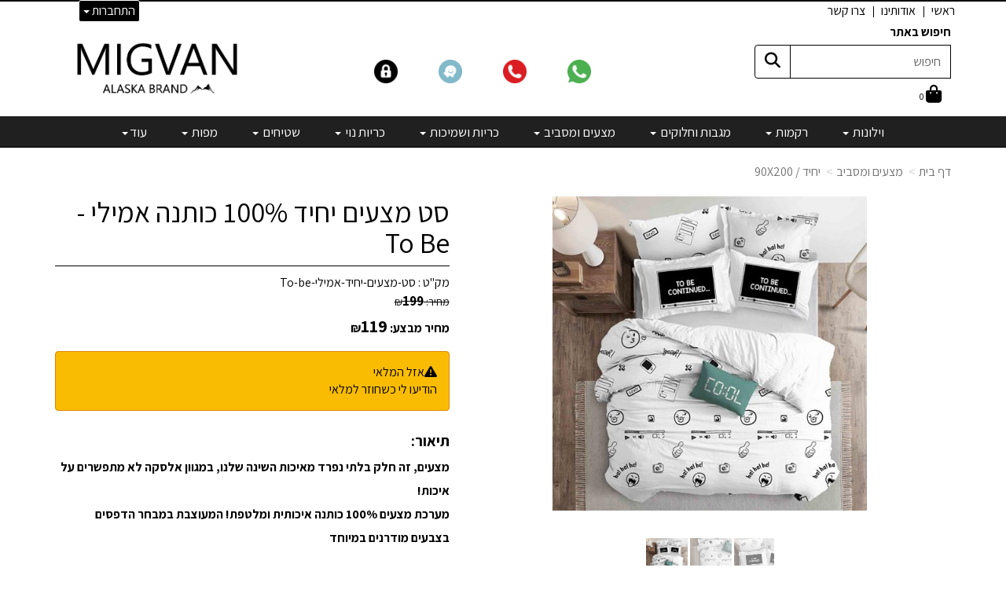

--- FILE ---
content_type: text/html; charset=utf-8
request_url: https://www.migvanalaska.com/p/%D7%A1%D7%98-%D7%9E%D7%A6%D7%A2%D7%99%D7%9D-%D7%99%D7%97%D7%99%D7%93-%D7%90%D7%9E%D7%99%D7%9C%D7%99-To-be
body_size: 65875
content:


<!DOCTYPE html>
<html prefix="og: http://ogp.me/ns# fb: http://www.facebook.com/2008/fbml" lang="he" dir="rtl" >
<head>   
    <title>
        
    
    סט מצעים יחיד 100% כותנה אמילי - To Be - יחיד / 90X200

    </title>
    <meta http-equiv="X-UA-Compatible" content="IE=edge" />
    <meta charset="utf-8" />
    <meta name="viewport" content="width=device-width">

    
    

   


    

<meta name="keywords" content="migvan alaska מגוון,אלסקה,מגוון אלסקה,מוצרי טקסטיל,וילונות,מצעים,שטיחים,מפות שולחן,מגבות,כריות,כריות נוי,תפירה וילונות אישיים,רקמות ממוחשבות,מגבות וחלוקים,מצעים ומסביב,כריות ושמיכות,מוצרי קדושה,מגבות חתן וכלה,ברבורי מגבת חתן וכלהמארזי חתן וכלה יוקרתי" />

<meta name="theme-color" content="rgb(0, 0, 0)">
<meta name="msapplication-navbutton-color" content="rgb(0, 0, 0)">
<meta name="apple-mobile-web-app-status-bar-style" content="rgb(0, 0, 0)">



<meta name="description" content="סט מצעים יחיד 100% כותנה אמילי - To Be מצעים, זה חלק בלתי נפרד מאיכות השינה שלנו, במגוון אלסקה לא מתפשרים על איכות!  מערכת מצעים 100% פרקל כותנה איכותית ומלטפת! בצפיפות גבוה מאוד!" />
<meta property="og:description" content="סט מצעים יחיד 100% כותנה אמילי - To Be מצעים, זה חלק בלתי נפרד מאיכות השינה שלנו, במגוון אלסקה לא מתפשרים על איכות!  מערכת מצעים 100% פרקל כותנה איכותית ומלטפת! בצפיפות גבוה מאוד!" />
<meta property="og:title" content="סט מצעים יחיד 100% כותנה אמילי - To Be " />
<meta property="og:image" content="https://cdna.wobily.com/images/0f5357fb-d8b7-404f-97ad-968e4372aa0c_500.jpg?v=2" />
<meta property="og:url" content="https://www.migvanalaska.com/p/%d7%a1%d7%98-%d7%9e%d7%a6%d7%a2%d7%99%d7%9d-%d7%99%d7%97%d7%99%d7%93-%d7%90%d7%9e%d7%99%d7%9c%d7%99-To-be" />

<meta property="product:availability" content='out of stock'>
<meta property="product:price:amount" content="119">
<meta property="product:price:currency" content="ILS">
<meta property="product:retailer_item_id" content="363145">


    
    <link rel="shortcut icon" type="image/png" href="https://cdna.wobily.com/media-gallery/T_r28_q4vSE%3d/fdghjkl%3B'.png" />
    
    <!-- need to be here statics-->
    <script>
        var mediaUrl = 'https://cdnw.wobily.com/prod/';
        var store_id = '6927';
        var storeid = '6927';
        var storeUrl = 'https://www.migvanalaska.com';
        function docReady(fn) {
            // see if DOM is already available
            if (document.readyState === "complete" || document.readyState === "interactive") {
                // call on next available tick
                setTimeout(fn, 1);
            } else {
                document.addEventListener("DOMContentLoaded", fn);
            }
        }
        var global_lang = "Hebrew";
    </script>
    <script>var SignedRequest = '';
var PageId=0;
var storeid=6927;
var isLiked=false;
var isAdmin=false;
var isPreview=false;
var fbid=0;
var storeContext='website';
var isMobile=false;
if(typeof(isFinishedInjection) != 'undefined') { isFinishedInjection(); }</script>
    <link  rel="preload" href="/content/first.css" as="style" onload="this.onload=null;this.rel='stylesheet'"><noscript><link rel="stylesheet" href="/content/first.css"></noscript>
    
        <link rel="preconnect" href="www.migvanalaska.com" crossorigin>
        <link rel="preconnect" href="https://cdnw.wobily.com/prod/" crossorigin>
        <link rel="preconnect" href="https://cdna.wobily.com/" crossorigin>
        <link rel="preconnect" href="www.google-analytics.com" crossorigin>
        <link rel="preconnect" href="www.facebook.com" crossorigin>
        <link rel="preconnect" href="maxcdn.bootstrapcdn.com" crossorigin>
        <link rel="preconnect" href="maps.googleapis.com" crossorigin>
        <link rel="preconnect" href="fonts.gstatic.com" crossorigin>
        <link rel="preconnect" href="fonts.googleapis.com" crossorigin>
        <link rel="preconnect" href="connect.facebook.net" crossorigin>
        <link rel="preconnect" href="cdnjs.cloudflare.com" crossorigin>

        
    
        
<style type="text/css">
    body {
        font-family: Assistant;
    }
</style>
<link  rel="preload" href="https://fonts.googleapis.com/css?family=Assistant:400,700&subset=latin,hebrew" as="style" onload="this.onload=null;this.rel='stylesheet'"><noscript><link rel="stylesheet" href="https://fonts.googleapis.com/css?family=Assistant:400,700&subset=latin,hebrew"></noscript>
    <link  rel="preload" href="https://cdnw.wobily.com/prod/content/StoresMinified.css?v=1.0.9515.50112320250929" as="style" onload="this.onload=null;this.rel='stylesheet'"><noscript><link rel="stylesheet" href="https://cdnw.wobily.com/prod/content/StoresMinified.css?v=1.0.9515.50112320250929"></noscript>

<!-- site css -->

<link id='bootstraptheme'  rel="preload" href="https://cdnw.wobily.com/site-user-internal-files/PROD/6927/custom_css_compiled.css?v=16cb01ca-3ba9-4a32-a252-06df91070d66" as="style" onload="this.onload=null;this.rel='stylesheet'"><noscript><link rel="stylesheet" href="https://cdnw.wobily.com/site-user-internal-files/PROD/6927/custom_css_compiled.css?v=16cb01ca-3ba9-4a32-a252-06df91070d66"></noscript>
<!-- end -->

<link href="https://cdnw.wobily.com/prod/content/MediaMinified.css?v=1.0.9515.5011232025092912" rel="stylesheet" type="text/css" />
<link href="https://cdnw.wobily.com/prod/content/BuilderMinified.css?v=1.0.9515.5011232025092912" rel="stylesheet" type="text/css" />
<link  rel="preload" href="https://cdnw.wobily.com/prod/content/bootstrap-rtl.min.css?v=1.0.9515.50112320250929" as="style" onload="this.onload=null;this.rel='stylesheet'"><noscript><link rel="stylesheet" href="https://cdnw.wobily.com/prod/content/bootstrap-rtl.min.css?v=1.0.9515.50112320250929"></noscript>
<link  rel="preload" href="https://cdnw.wobily.com/prod/content/site.rtl.css?v=1.0.9515.50112320250929" as="style" onload="this.onload=null;this.rel='stylesheet'"><noscript><link rel="stylesheet" href="https://cdnw.wobily.com/prod/content/site.rtl.css?v=1.0.9515.50112320250929"></noscript>

<link href="https://cdnw.wobily.com/websites/PROD/1022/style.css?v=1d0befab-fbf5-41ab-ae5c-1c86e6d4586500" rel="stylesheet" type="text/css" />
<!--Template name:watches-->
<!--Template id:1022-->
<link  rel="preload" href="https://cdnw.wobily.com/websites/PROD/1022/cc-rtl.css?v=d3222aed-d622-4763-b759-b1bc6e0ab63e" as="style" onload="this.onload=null;this.rel='stylesheet'"><noscript><link rel="stylesheet" href="https://cdnw.wobily.com/websites/PROD/1022/cc-rtl.css?v=d3222aed-d622-4763-b759-b1bc6e0ab63e"></noscript>

   
    <meta id="cc-builder-appended-less" name="cc-builder-appended-less" content="" />

    

<!-- Facebook Pixel Code -->
<script>    
    //GlobalEventsSettings.HasFacebookPixel = true;// Valoreti param
    window.HasFacebookPixel = true;// Valoreti param
    if (typeof GlobalEventsSettings !== "undefined")
    {
        GlobalEventsSettings.HasFacebookPixel = window.HasFacebookPixel;
    }
    !function (f, b, e, v, n, t, s) {
        if (f.fbq) return; n = f.fbq = function () {
            n.callMethod ?
            n.callMethod.apply(n, arguments) : n.queue.push(arguments)
        }; if (!f._fbq) f._fbq = n;
        n.push = n; n.loaded = !0; n.version = '2.0'; n.queue = []; t = b.createElement(e); t.async = !0;
        t.src = v; s = b.getElementsByTagName(e)[0]; s.parentNode.insertBefore(t, s)
    }(window,
    document, 'script', '//connect.facebook.net/en_US/fbevents.js');

    fbq('init', '202134517073615');
    fbq('track', "PageView");</script>
<noscript>
    <img height="1" width="1" style="display: none"
        src="https://www.facebook.com/tr?id=202134517073615
&ev=PageView&noscript=1" />
</noscript>
<!-- End Facebook Pixel Code -->


<!-- TikTok Pixel Code -->

<!-- Head Tag Code start -->
<meta name="facebook-domain-verification" content="z68ne4u7lsbyvocs6ey9ou49y15xe5" />
<meta name="google-site-verification" content="du3U6dXk1eybzX2IpmbJBrjras4Noo5XTIdxxaKfVIk" />

<meta name="google-site-verification" content="jC2AcfTrpqJWVFN5-vocDSO1qDB3fqRvLrVsKRFZ5oc" />

<script language="JavaScript1.2">

/*

No Right Click

by: Prowler

*/

if (window.Event) // Only Netscape will have the CAPITAL E.

document.captureEvents(Event.MOUSEUP); // catch the mouse up event

function nocontextmenu() // this function only applies to IE4, ignored otherwise.

{

event.cancelBubble = true

event.returnValue = false;

return false;

}

function norightclick(e) // This function is used by all others

{

if (window.Event) // again, IE or NAV?

{

if (e.which == 2 || e.which == 3)

return false;

}

else

if (event.button == 2 || event.button == 3)

{

event.cancelBubble = true

event.returnValue = false;

return false;

}

}

document.oncontextmenu = nocontextmenu; // for IE5+

document.onmousedown = norightclick; // for all others

</script>


<!-- Google Tag Manager -->
<script>(function(w,d,s,l,i){w[l]=w[l]||[];w[l].push({'gtm.start':
new Date().getTime(),event:'gtm.js'});var f=d.getElementsByTagName(s)[0],
j=d.createElement(s),dl=l!='dataLayer'?'&l='+l:'';j.async=true;j.src=
'https://www.googletagmanager.com/gtm.js?id='+i+dl;f.parentNode.insertBefore(j,f);
})(window,document,'script','dataLayer','GTM-WQ7R88F');</script>
<!-- End Google Tag Manager -->


<!-- Head Tag Code end -->

<!-- Spec head Tag Code start -->

<!-- Spec head Tag Code end -->

        <!-- Not active product -->
        <meta name="robots" content="noindex, nofollow" />



<!-- Spec head Tag Canoniacl start -->

    <link rel="canonical" href="https://www.migvanalaska.com/p/%D7%A1%D7%98-%D7%9E%D7%A6%D7%A2%D7%99%D7%9D-%D7%99%D7%97%D7%99%D7%93-%D7%90%D7%9E%D7%99%D7%9C%D7%99-To-be" />

<!-- Spec head Tag Canoniacl end -->


    
    <script>
        var ccisEditMode = false;
    </script>
    
    
  
    

   
    







    

   

    

    
</head>
<body class="tab index cc-desktop-version" data-isDesignMode='0'>
    <a class="skip-to-content-link" href="#main-container">דלג לתוכן הראשי</a>
    <div id='fb-root'>
    </div>
    
    

<script type="text/javascript">
    window.IsGA3 = true;
    (function (i, s, o, g, r, a, m) {
        i['GoogleAnalyticsObject'] = r; i[r] = i[r] || function () {
            (i[r].q = i[r].q || []).push(arguments)
        }, i[r].l = 1 * new Date(); a = s.createElement(o),
            m = s.getElementsByTagName(o)[0]; a.async = 1; a.src = g; m.parentNode.insertBefore(a, m)
    })(window, document, 'script', '//www.google-analytics.com/analytics.js', 'ga');

    
        //user GA
        ga('create', 'UA-200283767-1', 'auto');
                ga('set','dimension4','363145');
ga('set','dimension5','product'); 
ga('set','dimension6','119'); 
ga('set','dimension7','סט-מצעים-יחיד-אמילי-To-be');

        ga('send', 'pageview');
        ga('require', 'displayfeatures');
    
   
</script>

<!-- GA4 Google tag (gtag.js) -->
<script async src="https://www.googletagmanager.com/gtag/js?id=G-DXYD4SMSL3"></script>
<script>
    
        window.IsGA4 = true;
        window.dataLayer = window.dataLayer || [];
        function gtag() { dataLayer.push(arguments); }
        gtag('js', new Date());

function ConfigGa4() {
    
        //user GA 4
        gtag('config', 'G-DXYD4SMSL3', {
            page_location: window.location.href, 'groups': 'ga4'
        });


    
        //Wobily GA 4
        
    }
    
    setTimeout(ConfigGa4, 0);
</script>


    <!-- After Start Body Tag Code start -->
    <!-- Google Tag Manager (noscript) -->
<noscript><iframe src="https://www.googletagmanager.com/ns.html?id=GTM-WQ7R88F"
height="0" width="0" style="display:none;visibility:hidden"></iframe></noscript>
<!-- End Google Tag Manager (noscript) -->
    
<!-- After Start Body Tag Code end -->
    
    <div class="cc cc-page-main-container  cc-page-id-363145 cc-page-type-product " data-pageid="363145" data-pagetype="product" data-storetype="DEFAULT" data-ishome="false" >
       
        
        <script>
            (function (d, s, id) {
                var js, fjs = d.getElementsByTagName(s)[0];
                if (d.getElementById(id)) return;
                js = d.createElement(s); js.id = id;
                js.src = "//connect.facebook.net/he_IL/sdk.js#xfbml=1&version=v2.0";
                fjs.parentNode.insertBefore(js, fjs);
            }(document, 'script', 'facebook-jssdk'));
        </script>
         
        <script type="text/javascript" src="https://cdnw.wobily.com/prod/scripts/Stores/jquery.min.js"></script>
        <div>
                
    
    <span class="desktop-wrap">
        
<!--IsAuthenticated: False -->
<div class="hidden-xs sticky-sidebar">
    <div class="dropdown left ddl-connect">
        <button class="btn btn-primary dropdown-toggle btn-xs" aria-label="התחברות לחשבון שלך" type="button" tabindex="0" id="ddl-registered" data-toggle="dropdown" aria-haspopup="true" aria-expanded="true">
            התחברות
            <span class="caret"></span>
        </button>
        <ul id="ddl-registered-menu" class="dropdown-menu" aria-labelledby="ddl-registered">
            
            <li><a href="https://www.migvanalaska.com/Login">כניסה</a></li>
            <li><a href="https://www.migvanalaska.com/SignUp">הרשמה</a></li>
            
        </ul>
    </div>
    
<style>
    
    .sticky-sidebar {    
    
        top: 0px;
        bottom: unset;
    
        left: 100px;    
        right: unset;
    
                                                             
               
        
    
}
    
</style>
<style>
     
</style>
</div>

    </span>
    
    <div class="cc-all-page-container cc-has-top-menu ">
        <div class="cc-all-page-inner-container">
   
    <!--cc$|start|{Partial:WebsiteHeaderPartial}|$-->
<div class="cc-header-wrapper">
    <div class="top-header-container page-header">
	<div class="page-header-responsive-padding">
		<div>
			<div class="container">
				<nav class="navbartop navbar-default navbar-fixed-top ">
				<!--cc$|start|{Partial:WebsiteMobileMenuPartial}|$-->
<div class="navbar-header navbar-default hidden-sm hidden-md hidden-lg cc-mobile-menu border-primary">
    <div class="container-fluid">
        <div class="row">
            <div class="col-xs-12 col-sm-12 border ">

                <a href="#" class="navbar-toggle no-margin-leftright pull-right" style="padding: 5px 10px;">
                    <span class="fa fa-bars text-primary cc-mobile-bar-menu"></span>
                    <p class="cc-menu-mobile-text">תפריט</p>
                </a>
                <button type="button" class="icon-mobile-container cc-ecommerce-checkout no-margin-leftright pull-left collapsed" onclick="checkout('false','true')" accesskey="c" style="font-size: 20px; line-height: 10px;"><span class=""><span id="totalp" class="cc-mobile-totalp bg-primary">0</span><i class="fa fa-shopping-cart text-primary"></i></span></button>
                <a href="javascript:$('.cc-mobile-header-search-row').slideToggle();" class="cc-mobile-header-search pull-left">
                    <span class="fa fa-search text-primary"></span>
                </a>
               
            </div>


        </div>
        <div class="row cc-mobile-header-search-row" style="display:none">
            <div class="col-xs-12 col-sm-12">
                <form id="frmsearchbox_mobile_header" method="get" action="/Search">
                    <div class="input-group">
                        <input type="text" class="form-control" name="q" value="" placeholder="חיפוש">
                        <span class="input-group-btn">
                            <button type="submit" class="btn btn-default form-control">
                                <span class="fa fa-search text text-primary"></span>
                            </button>
                        </span>
                    </div>
                </form>
            </div>
        </div>
    </div>
<div class="cc-mobile-header-border-bottom bg-primary"></div>
</div>
<!--cc$|end|{Partial:WebsiteMobileMenuPartial}|$-->            
				<div class="container">
						<div class="row">
							<div id="navbartop" class="navbar-collapse collapse">
						   <!--cc$|start|{RenderAction:SiteMenuTopMenu}|$-->

<!-- START Site Menu TopMenu -->
<ul class='nav navbar-nav cc-TopMenu cc-navigation sm sm-rtl cc-navigation-rtl'  data-type='TopMenu' data-typeid='2' data-prefixelementid='ul' data-classname='nav navbar-nav' role='menu'> <li class="navigation-item-app visible-xs  jstree-contextmenu-disabled  cc-item-childrens" data-url="https://www.migvanalaska.com/c/%D7%95%D7%99%D7%9C%D7%95%D7%A0%D7%95%D7%AA" data-id="40148"  data-jstree='{"type":"category", "icon":"fa fa-shopping-cart"}'><a role='menuitem' data-oid='40148' data-type='Category'  class=' dropdown-toggle'  data-toggle='dropdown'  href="https://www.migvanalaska.com/c/%D7%95%D7%99%D7%9C%D7%95%D7%A0%D7%95%D7%AA" onclick='' data-ccajax='true'>וילונות <span class="caret"></span> </a><ul class='sub-nav dropdown-menu'> <li class="navigation-item-app   jstree-contextmenu-disabled  " data-url="https://www.migvanalaska.com/c/%D7%95%D7%99%D7%9C%D7%95%D7%A0%D7%95%D7%AA-%D7%9E%D7%95%D7%9B%D7%A0%D7%99%D7%9D" data-id="40279"  data-jstree='{"type":"sub_category", "icon":"fa fa-shopping-cart"}'><a role='menuitem' data-oid='40279' data-type='Sub_Category'  class=' '   href="https://www.migvanalaska.com/c/%D7%95%D7%99%D7%9C%D7%95%D7%A0%D7%95%D7%AA-%D7%9E%D7%95%D7%9B%D7%A0%D7%99%D7%9D" onclick='' data-ccajax='true'>וילונות מוכנים לבית  </a></li> <li class="navigation-item-app   jstree-contextmenu-disabled  " data-url="https://www.migvanalaska.com/c/%D7%95%D7%99%D7%9C%D7%95%D7%A0%D7%95%D7%AA-%D7%94%D7%A6%D7%9C%D7%9C%D7%94-%D7%95%D7%90%D7%A4%D7%9C%D7%94" data-id="67476"  data-jstree='{"type":"sub_category", "icon":"fa fa-shopping-cart"}'><a role='menuitem' data-oid='67476' data-type='Sub_Category'  class=' '   href="https://www.migvanalaska.com/c/%D7%95%D7%99%D7%9C%D7%95%D7%A0%D7%95%D7%AA-%D7%94%D7%A6%D7%9C%D7%9C%D7%94-%D7%95%D7%90%D7%A4%D7%9C%D7%94" onclick='' data-ccajax='true'>וילונות - הצללה ואפלה  </a></li> <li class="navigation-item-app   jstree-contextmenu-disabled  " data-url="https://www.migvanalaska.com/c/%D7%95%D7%99%D7%9C%D7%95%D7%A0%D7%95%D7%AA-%D7%9E%D7%95%D7%9B%D7%A0%D7%99%D7%9D-%D7%9C%D7%97%D7%93%D7%A8%D7%99-%D7%99%D7%9C%D7%93%D7%99%D7%9D" data-id="56030"  data-jstree='{"type":"sub_category", "icon":"fa fa-shopping-cart"}'><a role='menuitem' data-oid='56030' data-type='Sub_Category'  class=' '   href="https://www.migvanalaska.com/c/%D7%95%D7%99%D7%9C%D7%95%D7%A0%D7%95%D7%AA-%D7%9E%D7%95%D7%9B%D7%A0%D7%99%D7%9D-%D7%9C%D7%97%D7%93%D7%A8%D7%99-%D7%99%D7%9C%D7%93%D7%99%D7%9D" onclick='' data-ccajax='true'>וילונות לחדרי ילדים  </a></li> <li class="navigation-item-app   jstree-contextmenu-disabled  " data-url="https://www.migvanalaska.com/c/%D7%95%D7%99%D7%9C%D7%95%D7%A0%D7%95%D7%AA-%D7%90%D7%9E%D7%91%D7%98%D7%99%D7%94" data-id="49898"  data-jstree='{"type":"sub_category", "icon":"fa fa-shopping-cart"}'><a role='menuitem' data-oid='49898' data-type='Sub_Category'  class=' '   href="https://www.migvanalaska.com/c/%D7%95%D7%99%D7%9C%D7%95%D7%A0%D7%95%D7%AA-%D7%90%D7%9E%D7%91%D7%98%D7%99%D7%94" onclick='' data-ccajax='true'>וילונות לאמבטיה  </a></li> <li class="navigation-item-app   jstree-contextmenu-disabled  " data-url="https://www.migvanalaska.com/c/%D7%95%D7%99%D7%9C%D7%95%D7%A0%D7%95%D7%AA-%D7%92%D7%9C%D7%99%D7%9C%D7%94-%D7%96%D7%91%D7%A8%D7%94" data-id="40280"  data-jstree='{"type":"sub_category", "icon":"fa fa-shopping-cart"}'><a role='menuitem' data-oid='40280' data-type='Sub_Category'  class=' '   href="https://www.migvanalaska.com/c/%D7%95%D7%99%D7%9C%D7%95%D7%A0%D7%95%D7%AA-%D7%92%D7%9C%D7%99%D7%9C%D7%94-%D7%96%D7%91%D7%A8%D7%94" onclick='' data-ccajax='true'>גלילה בשלבים - זברה  </a></li> <li class="navigation-item-app   jstree-contextmenu-disabled  " data-url="https://www.migvanalaska.com/c/%D7%95%D7%99%D7%9C%D7%95%D7%9F-%D7%92%D7%9C%D7%99%D7%9C%D7%94-%D7%94%D7%90%D7%A4%D7%9C%D7%94-%D7%90%D7%98%D7%95%D7%9D" data-id="53051"  data-jstree='{"type":"sub_category", "icon":"fa fa-shopping-cart"}'><a role='menuitem' data-oid='53051' data-type='Sub_Category'  class=' '   href="https://www.migvanalaska.com/c/%D7%95%D7%99%D7%9C%D7%95%D7%9F-%D7%92%D7%9C%D7%99%D7%9C%D7%94-%D7%94%D7%90%D7%A4%D7%9C%D7%94-%D7%90%D7%98%D7%95%D7%9D" onclick='' data-ccajax='true'>גלילה האפלה - אטום  </a></li> <li class="navigation-item-app   jstree-contextmenu-disabled  " data-url="https://www.migvanalaska.com/c/%D7%9E%D7%95%D7%98%D7%95%D7%AA-%D7%9C%D7%95%D7%99%D7%9C%D7%95%D7%A0%D7%95%D7%AA" data-id="45983"  data-jstree='{"type":"sub_category", "icon":"fa fa-shopping-cart"}'><a role='menuitem' data-oid='45983' data-type='Sub_Category'  class=' '   href="https://www.migvanalaska.com/c/%D7%9E%D7%95%D7%98%D7%95%D7%AA-%D7%9C%D7%95%D7%99%D7%9C%D7%95%D7%A0%D7%95%D7%AA" onclick='' data-ccajax='true'>מוטות לוילונות  </a></li> <li class="navigation-item-app   jstree-contextmenu-disabled  " data-url="https://www.migvanalaska.com/c/%D7%90%D7%91%D7%99%D7%96%D7%A8%D7%99-%D7%A7%D7%A9%D7%99%D7%A8%D7%94-%D7%95%D7%AA%D7%9C%D7%99%D7%99%D7%94" data-id="43891"  data-jstree='{"type":"sub_category", "icon":"fa fa-shopping-cart"}'><a role='menuitem' data-oid='43891' data-type='Sub_Category'  class=' '   href="https://www.migvanalaska.com/c/%D7%90%D7%91%D7%99%D7%96%D7%A8%D7%99-%D7%A7%D7%A9%D7%99%D7%A8%D7%94-%D7%95%D7%AA%D7%9C%D7%99%D7%99%D7%94" onclick='' data-ccajax='true'>אביזרי קשירה ותלייה  </a></li></ul></li> <li class="navigation-item-app visible-xs  jstree-contextmenu-disabled  cc-item-childrens" data-url="https://www.migvanalaska.com/c/%D7%A8%D7%A7%D7%9E%D7%95%D7%AA" data-id="40149"  data-jstree='{"type":"category", "icon":"fa fa-shopping-cart"}'><a role='menuitem' data-oid='40149' data-type='Category'  class=' dropdown-toggle'  data-toggle='dropdown'  href="https://www.migvanalaska.com/c/%D7%A8%D7%A7%D7%9E%D7%95%D7%AA" onclick='' data-ccajax='true'>רקמות <span class="caret"></span> </a><ul class='sub-nav dropdown-menu'> <li class="navigation-item-app   jstree-contextmenu-disabled  " data-url="https://www.migvanalaska.com/c/%D7%97%D7%9C%D7%95%D7%A7%D7%99%D7%9D-%D7%A2%D7%9D-%D7%A8%D7%A7%D7%9E%D7%94-%D7%90%D7%99%D7%A9%D7%99%D7%AA" data-id="40282"  data-jstree='{"type":"sub_category", "icon":"fa fa-shopping-cart"}'><a role='menuitem' data-oid='40282' data-type='Sub_Category'  class=' '   href="https://www.migvanalaska.com/c/%D7%97%D7%9C%D7%95%D7%A7%D7%99%D7%9D-%D7%A2%D7%9D-%D7%A8%D7%A7%D7%9E%D7%94-%D7%90%D7%99%D7%A9%D7%99%D7%AA" onclick='' data-ccajax='true'>חלוקים + רקמה  </a></li> <li class="navigation-item-app   jstree-contextmenu-disabled  " data-url="https://www.migvanalaska.com/c/%D7%9E%D7%91%D7%97%D7%A8-%D7%9E%D7%92%D7%91%D7%95%D7%AA-%D7%A2%D7%9D-%D7%A8%D7%A7%D7%9E%D7%94-%D7%90%D7%99%D7%A9%D7%99%D7%AA" data-id="40284"  data-jstree='{"type":"sub_category", "icon":"fa fa-shopping-cart"}'><a role='menuitem' data-oid='40284' data-type='Sub_Category'  class=' '   href="https://www.migvanalaska.com/c/%D7%9E%D7%91%D7%97%D7%A8-%D7%9E%D7%92%D7%91%D7%95%D7%AA-%D7%A2%D7%9D-%D7%A8%D7%A7%D7%9E%D7%94-%D7%90%D7%99%D7%A9%D7%99%D7%AA" onclick='' data-ccajax='true'>מגבות + רקמה  </a></li> <li class="navigation-item-app   jstree-contextmenu-disabled  " data-url="https://www.migvanalaska.com/c/%D7%9B%D7%99%D7%A1%D7%95%D7%99-%D7%9C%D7%93%D7%A8%D7%9B%D7%95%D7%9F-%D7%A2%D7%9D-%D7%A8%D7%A7%D7%9E%D7%94-%D7%90%D7%99%D7%A9%D7%99%D7%AA" data-id="40283"  data-jstree='{"type":"sub_category", "icon":"fa fa-shopping-cart"}'><a role='menuitem' data-oid='40283' data-type='Sub_Category'  class=' '   href="https://www.migvanalaska.com/c/%D7%9B%D7%99%D7%A1%D7%95%D7%99-%D7%9C%D7%93%D7%A8%D7%9B%D7%95%D7%9F-%D7%A2%D7%9D-%D7%A8%D7%A7%D7%9E%D7%94-%D7%90%D7%99%D7%A9%D7%99%D7%AA" onclick='' data-ccajax='true'>כיסויים לדרכון + רקמה  </a></li> <li class="navigation-item-app   jstree-contextmenu-disabled  " data-url="https://www.migvanalaska.com/c/%D7%AA%D7%92-%D7%9C%D7%9E%D7%96%D7%95%D7%95%D7%93%D7%94-%D7%91%D7%AA%D7%95%D7%A1%D7%A4%D7%AA-%D7%A8%D7%A7%D7%9E%D7%94-%D7%90%D7%99%D7%A9%D7%99%D7%AA" data-id="54541"  data-jstree='{"type":"sub_category", "icon":"fa fa-shopping-cart"}'><a role='menuitem' data-oid='54541' data-type='Sub_Category'  class=' '   href="https://www.migvanalaska.com/c/%D7%AA%D7%92-%D7%9C%D7%9E%D7%96%D7%95%D7%95%D7%93%D7%94-%D7%91%D7%AA%D7%95%D7%A1%D7%A4%D7%AA-%D7%A8%D7%A7%D7%9E%D7%94-%D7%90%D7%99%D7%A9%D7%99%D7%AA" onclick='' data-ccajax='true'>תג למזוודה + רקמה  </a></li> <li class="navigation-item-app   jstree-contextmenu-disabled  " data-url="https://www.migvanalaska.com/c/%D7%9B%D7%A8%D7%99%D7%AA-%D7%9C%D7%98%D7%99%D7%A1%D7%94--%D7%A8%D7%A7%D7%9E%D7%94" data-id="67267"  data-jstree='{"type":"sub_category", "icon":"fa fa-shopping-cart"}'><a role='menuitem' data-oid='67267' data-type='Sub_Category'  class=' '   href="https://www.migvanalaska.com/c/%D7%9B%D7%A8%D7%99%D7%AA-%D7%9C%D7%98%D7%99%D7%A1%D7%94--%D7%A8%D7%A7%D7%9E%D7%94" onclick='' data-ccajax='true'>כרית לטיסה + רקמה  </a></li> <li class="navigation-item-app   jstree-contextmenu-disabled  " data-url="https://www.migvanalaska.com/c/%D7%A1%D7%99%D7%A0%D7%A8-%D7%A2%D7%9D-%D7%A8%D7%A7%D7%9E%D7%94-%D7%90%D7%99%D7%A9%D7%99%D7%AA" data-id="44047"  data-jstree='{"type":"sub_category", "icon":"fa fa-shopping-cart"}'><a role='menuitem' data-oid='44047' data-type='Sub_Category'  class=' '   href="https://www.migvanalaska.com/c/%D7%A1%D7%99%D7%A0%D7%A8-%D7%A2%D7%9D-%D7%A8%D7%A7%D7%9E%D7%94-%D7%90%D7%99%D7%A9%D7%99%D7%AA" onclick='' data-ccajax='true'>סינרים + רקמה  </a></li> <li class="navigation-item-app   jstree-contextmenu-disabled  " data-url="https://www.migvanalaska.com/c/%D7%92%D7%A7%D7%98-%D7%A9%D7%A3-%D7%A2%D7%9D-%D7%A8%D7%A7%D7%9E%D7%94-%D7%90%D7%99%D7%A9%D7%99%D7%AA" data-id="53050"  data-jstree='{"type":"sub_category", "icon":"fa fa-shopping-cart"}'><a role='menuitem' data-oid='53050' data-type='Sub_Category'  class=' '   href="https://www.migvanalaska.com/c/%D7%92%D7%A7%D7%98-%D7%A9%D7%A3-%D7%A2%D7%9D-%D7%A8%D7%A7%D7%9E%D7%94-%D7%90%D7%99%D7%A9%D7%99%D7%AA" onclick='' data-ccajax='true'>ג&#39;קט שף + רקמה  </a></li> <li class="navigation-item-app   jstree-contextmenu-disabled  " data-url="https://www.migvanalaska.com/c/%D7%9B%D7%95%D7%91%D7%A2-%D7%A2%D7%9D-%D7%A8%D7%A7%D7%9E%D7%94-%D7%90%D7%99%D7%A9%D7%99%D7%AA" data-id="46908"  data-jstree='{"type":"sub_category", "icon":"fa fa-shopping-cart"}'><a role='menuitem' data-oid='46908' data-type='Sub_Category'  class=' '   href="https://www.migvanalaska.com/c/%D7%9B%D7%95%D7%91%D7%A2-%D7%A2%D7%9D-%D7%A8%D7%A7%D7%9E%D7%94-%D7%90%D7%99%D7%A9%D7%99%D7%AA" onclick='' data-ccajax='true'>כובעים + רקמה  </a></li> <li class="navigation-item-app   jstree-contextmenu-disabled  " data-url="https://www.migvanalaska.com/c/%D7%A1%D7%A8%D7%98-%D7%A8%D7%90%D7%A9--%D7%A8%D7%A7%D7%9E%D7%94" data-id="66798"  data-jstree='{"type":"sub_category", "icon":"fa fa-shopping-cart"}'><a role='menuitem' data-oid='66798' data-type='Sub_Category'  class=' '   href="https://www.migvanalaska.com/c/%D7%A1%D7%A8%D7%98-%D7%A8%D7%90%D7%A9--%D7%A8%D7%A7%D7%9E%D7%94" onclick='' data-ccajax='true'>סרט ראש + רקמה  </a></li> <li class="navigation-item-app   jstree-contextmenu-disabled  " data-url="https://www.migvanalaska.com/c/%D7%A9%D7%9E%D7%99%D7%9B%D7%94-%D7%91%D7%AA%D7%95%D7%A1%D7%A4%D7%AA-%D7%A8%D7%A7%D7%9E%D7%94-%D7%90%D7%99%D7%A9%D7%99%D7%AA" data-id="63740"  data-jstree='{"type":"sub_category", "icon":"fa fa-shopping-cart"}'><a role='menuitem' data-oid='63740' data-type='Sub_Category'  class=' '   href="https://www.migvanalaska.com/c/%D7%A9%D7%9E%D7%99%D7%9B%D7%94-%D7%91%D7%AA%D7%95%D7%A1%D7%A4%D7%AA-%D7%A8%D7%A7%D7%9E%D7%94-%D7%90%D7%99%D7%A9%D7%99%D7%AA" onclick='' data-ccajax='true'>שמיכה + רקמה  </a></li> <li class="navigation-item-app   jstree-contextmenu-disabled  " data-url="https://www.migvanalaska.com/c/%D7%A6%D7%99%D7%A4%D7%99%D7%95%D7%AA-%D7%9C%D7%9B%D7%A8%D7%99%D7%AA-%D7%A2%D7%9D-%D7%A8%D7%A7%D7%9E%D7%94-%D7%90%D7%99%D7%A9%D7%99%D7%AA" data-id="40285"  data-jstree='{"type":"sub_category", "icon":"fa fa-shopping-cart"}'><a role='menuitem' data-oid='40285' data-type='Sub_Category'  class=' '   href="https://www.migvanalaska.com/c/%D7%A6%D7%99%D7%A4%D7%99%D7%95%D7%AA-%D7%9C%D7%9B%D7%A8%D7%99%D7%AA-%D7%A2%D7%9D-%D7%A8%D7%A7%D7%9E%D7%94-%D7%90%D7%99%D7%A9%D7%99%D7%AA" onclick='' data-ccajax='true'>ציפיות לכריות + רקמה  </a></li> <li class="navigation-item-app   jstree-contextmenu-disabled  " data-url="https://www.migvanalaska.com/c/%D7%9B%D7%99%D7%A1%D7%95%D7%99-%D7%9C%D7%97%D7%95%D7%92%D7%A8--%D7%9B%D7%99%D7%A1%D7%95%D7%99-%D7%9C%D7%93%D7%99%D7%A1%D7%A7%D7%99%D7%AA-%D7%A2%D7%9D-%D7%A8%D7%A7%D7%9E%D7%94-%D7%90%D7%99%D7%A9%D7%99%D7%AA" data-id="44794"  data-jstree='{"type":"sub_category", "icon":"fa fa-shopping-cart"}'><a role='menuitem' data-oid='44794' data-type='Sub_Category'  class=' '   href="https://www.migvanalaska.com/c/%D7%9B%D7%99%D7%A1%D7%95%D7%99-%D7%9C%D7%97%D7%95%D7%92%D7%A8--%D7%9B%D7%99%D7%A1%D7%95%D7%99-%D7%9C%D7%93%D7%99%D7%A1%D7%A7%D7%99%D7%AA-%D7%A2%D7%9D-%D7%A8%D7%A7%D7%9E%D7%94-%D7%90%D7%99%D7%A9%D7%99%D7%AA" onclick='' data-ccajax='true'>מוצרים לחיילים + רקמה  </a></li> <li class="navigation-item-app   jstree-contextmenu-disabled  " data-url="https://www.migvanalaska.com/c/%D7%9E%D7%95%D7%A6%D7%A8%D7%99-%D7%A7%D7%93%D7%95%D7%A9%D7%94--%D7%A8%D7%A7%D7%9E%D7%94" data-id="65265"  data-jstree='{"type":"sub_category", "icon":"fa fa-shopping-cart"}'><a role='menuitem' data-oid='65265' data-type='Sub_Category'  class=' '   href="https://www.migvanalaska.com/c/%D7%9E%D7%95%D7%A6%D7%A8%D7%99-%D7%A7%D7%93%D7%95%D7%A9%D7%94--%D7%A8%D7%A7%D7%9E%D7%94" onclick='' data-ccajax='true'>מוצרי קדושה + רקמה  </a></li> <li class="navigation-item-app   jstree-contextmenu-disabled  " data-url="https://www.migvanalaska.com/c/%D7%91%D7%95%D7%91%D7%95%D7%AA-%D7%A2%D7%9D-%D7%A8%D7%A7%D7%9E%D7%94" data-id="40281"  data-jstree='{"type":"sub_category", "icon":"fa fa-shopping-cart"}'><a role='menuitem' data-oid='40281' data-type='Sub_Category'  class=' '   href="https://www.migvanalaska.com/c/%D7%91%D7%95%D7%91%D7%95%D7%AA-%D7%A2%D7%9D-%D7%A8%D7%A7%D7%9E%D7%94" onclick='' data-ccajax='true'>בובות + רקמה  </a></li> <li class="navigation-item-app   jstree-contextmenu-disabled  " data-url="https://www.migvanalaska.com/c/%D7%A8%D7%AA%D7%9E%D7%94-%D7%9C%D7%9B%D7%9C%D7%91--%D7%A8%D7%A7%D7%9E%D7%94" data-id="65693"  data-jstree='{"type":"sub_category", "icon":"fa fa-shopping-cart"}'><a role='menuitem' data-oid='65693' data-type='Sub_Category'  class=' '   href="https://www.migvanalaska.com/c/%D7%A8%D7%AA%D7%9E%D7%94-%D7%9C%D7%9B%D7%9C%D7%91--%D7%A8%D7%A7%D7%9E%D7%94" onclick='' data-ccajax='true'>רתמה לכלב + רקמה  </a></li> <li class="navigation-item-app   jstree-contextmenu-disabled  " data-url="https://www.migvanalaska.com/c/%D7%9E%D7%AA%D7%A0%D7%95%D7%AA-%D7%9C%D7%97%D7%AA%D7%9F-%D7%9B%D7%9C%D7%94" data-id="66713"  data-jstree='{"type":"sub_category", "icon":"fa fa-shopping-cart"}'><a role='menuitem' data-oid='66713' data-type='Sub_Category'  class=' '   href="https://www.migvanalaska.com/c/%D7%9E%D7%AA%D7%A0%D7%95%D7%AA-%D7%9C%D7%97%D7%AA%D7%9F-%D7%9B%D7%9C%D7%94" onclick='' data-ccajax='true'>מתנות לחתן כלה  </a></li></ul></li> <li class="navigation-item-app visible-xs  jstree-contextmenu-disabled  cc-item-childrens" data-url="https://www.migvanalaska.com/c/%D7%9E%D7%92%D7%91%D7%95%D7%AA-%D7%95%D7%97%D7%9C%D7%95%D7%A7%D7%99%D7%9D" data-id="40150"  data-jstree='{"type":"category", "icon":"fa fa-shopping-cart"}'><a role='menuitem' data-oid='40150' data-type='Category'  class=' dropdown-toggle'  data-toggle='dropdown'  href="https://www.migvanalaska.com/c/%D7%9E%D7%92%D7%91%D7%95%D7%AA-%D7%95%D7%97%D7%9C%D7%95%D7%A7%D7%99%D7%9D" onclick='' data-ccajax='true'>מגבות וחלוקים <span class="caret"></span> </a><ul class='sub-nav dropdown-menu'> <li class="navigation-item-app   jstree-contextmenu-disabled  " data-url="https://www.migvanalaska.com/c/%D7%97%D7%A6%D7%99-%D7%97%D7%9C%D7%95%D7%A7-%D7%9E%D7%92%D7%91%D7%AA" data-id="40291"  data-jstree='{"type":"sub_category", "icon":"fa fa-shopping-cart"}'><a role='menuitem' data-oid='40291' data-type='Sub_Category'  class=' '   href="https://www.migvanalaska.com/c/%D7%97%D7%A6%D7%99-%D7%97%D7%9C%D7%95%D7%A7-%D7%9E%D7%92%D7%91%D7%AA" onclick='' data-ccajax='true'>חצי חלוק מגבת  </a></li> <li class="navigation-item-app   jstree-contextmenu-disabled  " data-url="https://www.migvanalaska.com/c/%D7%97%D7%9C%D7%95%D7%A7%D7%99%D7%9D-%D7%9C%D7%9E%D7%91%D7%95%D7%92%D7%A8%D7%99%D7%9D" data-id="40290"  data-jstree='{"type":"sub_category", "icon":"fa fa-shopping-cart"}'><a role='menuitem' data-oid='40290' data-type='Sub_Category'  class=' '   href="https://www.migvanalaska.com/c/%D7%97%D7%9C%D7%95%D7%A7%D7%99%D7%9D-%D7%9C%D7%9E%D7%91%D7%95%D7%92%D7%A8%D7%99%D7%9D" onclick='' data-ccajax='true'>חלוקים למבוגרים  </a></li> <li class="navigation-item-app   jstree-contextmenu-disabled  " data-url="https://www.migvanalaska.com/c/%D7%97%D7%9C%D7%95%D7%A7%D7%99%D7%9D-%D7%9C%D7%99%D7%9C%D7%93%D7%99%D7%9D-%D7%A0%D7%95%D7%A2%D7%A8" data-id="40289"  data-jstree='{"type":"sub_category", "icon":"fa fa-shopping-cart"}'><a role='menuitem' data-oid='40289' data-type='Sub_Category'  class=' '   href="https://www.migvanalaska.com/c/%D7%97%D7%9C%D7%95%D7%A7%D7%99%D7%9D-%D7%9C%D7%99%D7%9C%D7%93%D7%99%D7%9D-%D7%A0%D7%95%D7%A2%D7%A8" onclick='' data-ccajax='true'>חלוקים לילדים / נוער  </a></li> <li class="navigation-item-app   jstree-contextmenu-disabled  " data-url="https://www.migvanalaska.com/c/%D7%9E%D7%92%D7%91%D7%95%D7%AA-%D7%9E%D7%98%D7%91%D7%97" data-id="40288"  data-jstree='{"type":"sub_category", "icon":"fa fa-shopping-cart"}'><a role='menuitem' data-oid='40288' data-type='Sub_Category'  class=' '   href="https://www.migvanalaska.com/c/%D7%9E%D7%92%D7%91%D7%95%D7%AA-%D7%9E%D7%98%D7%91%D7%97" onclick='' data-ccajax='true'>מגבות מטבח  </a></li> <li class="navigation-item-app   jstree-contextmenu-disabled  " data-url="https://www.migvanalaska.com/c/%D7%9E%D7%92%D7%91%D7%95%D7%AA-%D7%A4%D7%A0%D7%99%D7%9D--%D7%99%D7%93%D7%99%D7%99%D7%9D" data-id="40287"  data-jstree='{"type":"sub_category", "icon":"fa fa-shopping-cart"}'><a role='menuitem' data-oid='40287' data-type='Sub_Category'  class=' '   href="https://www.migvanalaska.com/c/%D7%9E%D7%92%D7%91%D7%95%D7%AA-%D7%A4%D7%A0%D7%99%D7%9D--%D7%99%D7%93%D7%99%D7%99%D7%9D" onclick='' data-ccajax='true'>מגבות פנים / ידיים  </a></li> <li class="navigation-item-app   jstree-contextmenu-disabled  " data-url="https://www.migvanalaska.com/c/%D7%9E%D7%92%D7%91%D7%95%D7%AA-%D7%92%D7%95%D7%A3-%D7%A2%D7%A0%D7%A7" data-id="40286"  data-jstree='{"type":"sub_category", "icon":"fa fa-shopping-cart"}'><a role='menuitem' data-oid='40286' data-type='Sub_Category'  class=' '   href="https://www.migvanalaska.com/c/%D7%9E%D7%92%D7%91%D7%95%D7%AA-%D7%92%D7%95%D7%A3-%D7%A2%D7%A0%D7%A7" onclick='' data-ccajax='true'>מגבות גוף / ענק  </a></li> <li class="navigation-item-app   jstree-contextmenu-disabled  " data-url="https://www.migvanalaska.com/c/%D7%9E%D7%92%D7%91%D7%AA-%D7%A7%D7%A4%D7%95%D7%A6-%D7%95%D7%9F-%D7%9C%D7%AA%D7%99%D7%A0%D7%95%D7%A7" data-id="40960"  data-jstree='{"type":"sub_category", "icon":"fa fa-shopping-cart"}'><a role='menuitem' data-oid='40960' data-type='Sub_Category'  class=' '   href="https://www.migvanalaska.com/c/%D7%9E%D7%92%D7%91%D7%AA-%D7%A7%D7%A4%D7%95%D7%A6-%D7%95%D7%9F-%D7%9C%D7%AA%D7%99%D7%A0%D7%95%D7%A7" onclick='' data-ccajax='true'>מגבת קפוצ&#39;ון לתינוק  </a></li> <li class="navigation-item-app   jstree-contextmenu-disabled  " data-url="https://www.migvanalaska.com/c/%D7%9E%D7%92%D7%91%D7%AA-%D7%A9%D7%99%D7%A2%D7%A8" data-id="44791"  data-jstree='{"type":"sub_category", "icon":"fa fa-shopping-cart"}'><a role='menuitem' data-oid='44791' data-type='Sub_Category'  class=' '   href="https://www.migvanalaska.com/c/%D7%9E%D7%92%D7%91%D7%AA-%D7%A9%D7%99%D7%A2%D7%A8" onclick='' data-ccajax='true'>מגבת שיער  </a></li></ul></li> <li class="navigation-item-app visible-xs  jstree-contextmenu-disabled  cc-item-childrens" data-url="https://www.migvanalaska.com/c/%D7%9E%D7%A6%D7%A2%D7%99%D7%9D-%D7%95%D7%9E%D7%A1%D7%91%D7%99%D7%91" data-id="40151"  data-jstree='{"type":"category", "icon":"fa fa-shopping-cart"}'><a role='menuitem' data-oid='40151' data-type='Category'  class=' dropdown-toggle'  data-toggle='dropdown'  href="https://www.migvanalaska.com/c/%D7%9E%D7%A6%D7%A2%D7%99%D7%9D-%D7%95%D7%9E%D7%A1%D7%91%D7%99%D7%91" onclick='' data-ccajax='true'>מצעים ומסביב <span class="caret"></span> </a><ul class='sub-nav dropdown-menu'> <li class="navigation-item-app   jstree-contextmenu-disabled dropdown-submenu cc-item-childrens" data-url="https://www.migvanalaska.com/c/%D7%92%D7%A8%D7%A1%D7%99-%D7%98%D7%A8%D7%99%D7%A7%D7%95" data-id="42324"  data-jstree='{"type":"sub_category", "icon":"fa fa-shopping-cart"}'><a role='menuitem' data-oid='42324' data-type='Sub_Category'  class=' dropdown-toggle'  data-toggle='dropdown'  href="https://www.migvanalaska.com/c/%D7%92%D7%A8%D7%A1%D7%99-%D7%98%D7%A8%D7%99%D7%A7%D7%95" onclick='' data-ccajax='true'>סט קיץ ג&#39;רסי טריקו <span class="caret"></span> </a><ul class='sub-nav dropdown-menu'> <li class="navigation-item-app   jstree-contextmenu-disabled  " data-url="https://www.migvanalaska.com/c/%D7%92-%D7%A8%D7%A1%D7%99-%D7%99%D7%97%D7%99%D7%93-90X200" data-id="65535"  data-jstree='{"type":"sub_category", "icon":"fa fa-shopping-cart"}'><a role='menuitem' data-oid='65535' data-type='Sub_Category'  class=' '   href="https://www.migvanalaska.com/c/%D7%92-%D7%A8%D7%A1%D7%99-%D7%99%D7%97%D7%99%D7%93-90X200" onclick='' data-ccajax='true'>ג&#39;רסי יחיד 90X200  </a></li> <li class="navigation-item-app   jstree-contextmenu-disabled  " data-url="https://www.migvanalaska.com/c/%D7%92-%D7%A8%D7%A1%D7%99-%D7%9E-%D7%95%D7%97%D7%A6%D7%99-120X200" data-id="65536"  data-jstree='{"type":"sub_category", "icon":"fa fa-shopping-cart"}'><a role='menuitem' data-oid='65536' data-type='Sub_Category'  class=' '   href="https://www.migvanalaska.com/c/%D7%92-%D7%A8%D7%A1%D7%99-%D7%9E-%D7%95%D7%97%D7%A6%D7%99-120X200" onclick='' data-ccajax='true'>ג&#39;רסי מ.וחצי 120X200  </a></li> <li class="navigation-item-app   jstree-contextmenu-disabled  " data-url="https://www.migvanalaska.com/c/%D7%92-%D7%A8%D7%A1%D7%99-%D7%96%D7%95%D7%92%D7%99-%D7%A7%D7%98%D7%9F-140X200" data-id="65537"  data-jstree='{"type":"sub_category", "icon":"fa fa-shopping-cart"}'><a role='menuitem' data-oid='65537' data-type='Sub_Category'  class=' '   href="https://www.migvanalaska.com/c/%D7%92-%D7%A8%D7%A1%D7%99-%D7%96%D7%95%D7%92%D7%99-%D7%A7%D7%98%D7%9F-140X200" onclick='' data-ccajax='true'>ג&#39;רסי זוגי קטן  140X200  </a></li> <li class="navigation-item-app   jstree-contextmenu-disabled  " data-url="https://www.migvanalaska.com/c/%D7%92-%D7%A8%D7%A1%D7%99-%D7%96%D7%95%D7%92%D7%99-160X200" data-id="65538"  data-jstree='{"type":"sub_category", "icon":"fa fa-shopping-cart"}'><a role='menuitem' data-oid='65538' data-type='Sub_Category'  class=' '   href="https://www.migvanalaska.com/c/%D7%92-%D7%A8%D7%A1%D7%99-%D7%96%D7%95%D7%92%D7%99-160X200" onclick='' data-ccajax='true'>ג&#39;רסי זוגי 160X200  </a></li> <li class="navigation-item-app   jstree-contextmenu-disabled  " data-url="https://www.migvanalaska.com/c/%D7%92-%D7%A8%D7%A1%D7%99-%D7%96%D7%95%D7%92%D7%99-%D7%A8%D7%97%D7%91-180X200" data-id="65539"  data-jstree='{"type":"sub_category", "icon":"fa fa-shopping-cart"}'><a role='menuitem' data-oid='65539' data-type='Sub_Category'  class=' '   href="https://www.migvanalaska.com/c/%D7%92-%D7%A8%D7%A1%D7%99-%D7%96%D7%95%D7%92%D7%99-%D7%A8%D7%97%D7%91-180X200" onclick='' data-ccajax='true'>ג&#39;רסי זוגי רחב 180X200  </a></li> <li class="navigation-item-app   jstree-contextmenu-disabled  " data-url="https://www.migvanalaska.com/c/%D7%92-%D7%A8%D7%A1%D7%99-%D7%96%D7%95%D7%92%D7%99-%D7%A2%D7%A0%D7%A7-200X220" data-id="66229"  data-jstree='{"type":"sub_category", "icon":"fa fa-shopping-cart"}'><a role='menuitem' data-oid='66229' data-type='Sub_Category'  class=' '   href="https://www.migvanalaska.com/c/%D7%92-%D7%A8%D7%A1%D7%99-%D7%96%D7%95%D7%92%D7%99-%D7%A2%D7%A0%D7%A7-200X220" onclick='' data-ccajax='true'>ג&#39;רסי זוגי ענק 200X200  </a></li> <li class="navigation-item-app   jstree-contextmenu-disabled  " data-url="https://www.migvanalaska.com/c/%D7%92-%D7%A8%D7%A1%D7%99--%D7%A6%D7%99%D7%A4%D7%94-%D7%9C%D7%A9%D7%9E%D7%99%D7%9B%D7%94-%D7%99%D7%97%D7%99%D7%93---%D7%96%D7%95%D7%92%D7%99" data-id="65540"  data-jstree='{"type":"sub_category", "icon":"fa fa-shopping-cart"}'><a role='menuitem' data-oid='65540' data-type='Sub_Category'  class=' '   href="https://www.migvanalaska.com/c/%D7%92-%D7%A8%D7%A1%D7%99--%D7%A6%D7%99%D7%A4%D7%94-%D7%9C%D7%A9%D7%9E%D7%99%D7%9B%D7%94-%D7%99%D7%97%D7%99%D7%93---%D7%96%D7%95%D7%92%D7%99" onclick='' data-ccajax='true'>ג&#39;רסי - ציפה יחיד  </a></li> <li class="navigation-item-app   jstree-contextmenu-disabled  " data-url="https://www.migvanalaska.com/c/%D7%92%D7%A8%D7%A1%D7%99-%D7%A6%D7%99%D7%A4%D7%94-%D7%96%D7%95%D7%92%D7%99%D7%AA" data-id="66230"  data-jstree='{"type":"sub_category", "icon":"fa fa-shopping-cart"}'><a role='menuitem' data-oid='66230' data-type='Sub_Category'  class=' '   href="https://www.migvanalaska.com/c/%D7%92%D7%A8%D7%A1%D7%99-%D7%A6%D7%99%D7%A4%D7%94-%D7%96%D7%95%D7%92%D7%99%D7%AA" onclick='' data-ccajax='true'>ג&#39;רסי - ציפה זוגית  </a></li> <li class="navigation-item-app   jstree-contextmenu-disabled  " data-url="https://www.migvanalaska.com/c/%D7%92-%D7%A8%D7%A1%D7%99-%D7%9C%D7%9E%D7%99%D7%98%D7%AA-%D7%AA%D7%99%D7%A0%D7%95%D7%A7" data-id="65541"  data-jstree='{"type":"sub_category", "icon":"fa fa-shopping-cart"}'><a role='menuitem' data-oid='65541' data-type='Sub_Category'  class=' '   href="https://www.migvanalaska.com/c/%D7%92-%D7%A8%D7%A1%D7%99-%D7%9C%D7%9E%D7%99%D7%98%D7%AA-%D7%AA%D7%99%D7%A0%D7%95%D7%A7" onclick='' data-ccajax='true'>ג&#39;רסי למיטת תינוק  </a></li></ul></li> <li class="navigation-item-app   jstree-contextmenu-disabled  " data-url="https://www.migvanalaska.com/c/%D7%9C%D7%99%D7%9C%D7%93%D7%99%D7%9D-%D7%95%D7%A0%D7%95%D7%A2%D7%A8-%D7%9E%D7%95%D7%AA%D7%92%D7%99%D7%9D" data-id="40297"  data-jstree='{"type":"sub_category", "icon":"fa fa-shopping-cart"}'><a role='menuitem' data-oid='40297' data-type='Sub_Category'  class=' '   href="https://www.migvanalaska.com/c/%D7%9C%D7%99%D7%9C%D7%93%D7%99%D7%9D-%D7%95%D7%A0%D7%95%D7%A2%D7%A8-%D7%9E%D7%95%D7%AA%D7%92%D7%99%D7%9D" onclick='' data-ccajax='true'>מצעי מותגים  </a></li> <li class="navigation-item-app   jstree-contextmenu-disabled  " data-url="https://www.migvanalaska.com/c/%D7%9E%D7%A6%D7%A2%D7%99%D7%9D-%D7%99%D7%97%D7%99%D7%93-90X200" data-id="40292"  data-jstree='{"type":"sub_category", "icon":"fa fa-shopping-cart"}'><a role='menuitem' data-oid='40292' data-type='Sub_Category'  class=' '   href="https://www.migvanalaska.com/c/%D7%9E%D7%A6%D7%A2%D7%99%D7%9D-%D7%99%D7%97%D7%99%D7%93-90X200" onclick='' data-ccajax='true'>יחיד / 90X200  </a></li> <li class="navigation-item-app   jstree-contextmenu-disabled  " data-url="https://www.migvanalaska.com/c/%D7%9E%D7%A6%D7%A2%D7%99%D7%9D-%D7%9E%D7%99%D7%98%D7%94-%D7%95%D7%97%D7%A6%D7%99-120X200" data-id="40293"  data-jstree='{"type":"sub_category", "icon":"fa fa-shopping-cart"}'><a role='menuitem' data-oid='40293' data-type='Sub_Category'  class=' '   href="https://www.migvanalaska.com/c/%D7%9E%D7%A6%D7%A2%D7%99%D7%9D-%D7%9E%D7%99%D7%98%D7%94-%D7%95%D7%97%D7%A6%D7%99-120X200" onclick='' data-ccajax='true'>מיטה וחצי / 1.20X200  </a></li> <li class="navigation-item-app   jstree-contextmenu-disabled  " data-url="https://www.migvanalaska.com/c/%D7%9E%D7%A6%D7%A2%D7%99%D7%9D-%D7%96%D7%95%D7%92%D7%99-160X200" data-id="40294"  data-jstree='{"type":"sub_category", "icon":"fa fa-shopping-cart"}'><a role='menuitem' data-oid='40294' data-type='Sub_Category'  class=' '   href="https://www.migvanalaska.com/c/%D7%9E%D7%A6%D7%A2%D7%99%D7%9D-%D7%96%D7%95%D7%92%D7%99-160X200" onclick='' data-ccajax='true'>זוגי סטנדרט / 1.60X200  </a></li> <li class="navigation-item-app   jstree-contextmenu-disabled  " data-url="https://www.migvanalaska.com/c/%D7%9E%D7%A6%D7%A2%D7%99%D7%9D-%D7%96%D7%95%D7%92%D7%99-%D7%A8%D7%97%D7%91" data-id="41874"  data-jstree='{"type":"sub_category", "icon":"fa fa-shopping-cart"}'><a role='menuitem' data-oid='41874' data-type='Sub_Category'  class=' '   href="https://www.migvanalaska.com/c/%D7%9E%D7%A6%D7%A2%D7%99%D7%9D-%D7%96%D7%95%D7%92%D7%99-%D7%A8%D7%97%D7%91" onclick='' data-ccajax='true'>זוגי רחב  / 1.80X200  </a></li> <li class="navigation-item-app   jstree-contextmenu-disabled  " data-url="https://www.migvanalaska.com/c/%D7%9E%D7%A6%D7%A2%D7%99%D7%9D-%D7%96%D7%95%D7%92%D7%99-%D7%A2%D7%A0%D7%A7-200X200" data-id="66465"  data-jstree='{"type":"sub_category", "icon":"fa fa-shopping-cart"}'><a role='menuitem' data-oid='66465' data-type='Sub_Category'  class=' '   href="https://www.migvanalaska.com/c/%D7%9E%D7%A6%D7%A2%D7%99%D7%9D-%D7%96%D7%95%D7%92%D7%99-%D7%A2%D7%A0%D7%A7-200X200" onclick='' data-ccajax='true'>זוגי ענק / 2.00X200  </a></li> <li class="navigation-item-app   jstree-contextmenu-disabled  " data-url="https://www.migvanalaska.com/c/%D7%9E%D7%A6%D7%A2%D7%99%D7%9D-%D7%9C%D7%9E%D7%99%D7%98%D7%94-%D7%9E%D7%AA%D7%9B%D7%95%D7%95%D7%A0%D7%A0%D7%AA--5-%D7%97%D7%9C%D7%A7%D7%99%D7%9D" data-id="41875"  data-jstree='{"type":"sub_category", "icon":"fa fa-shopping-cart"}'><a role='menuitem' data-oid='41875' data-type='Sub_Category'  class=' '   href="https://www.migvanalaska.com/c/%D7%9E%D7%A6%D7%A2%D7%99%D7%9D-%D7%9C%D7%9E%D7%99%D7%98%D7%94-%D7%9E%D7%AA%D7%9B%D7%95%D7%95%D7%A0%D7%A0%D7%AA--5-%D7%97%D7%9C%D7%A7%D7%99%D7%9D" onclick='' data-ccajax='true'>מיטה מתכווננת / יהודית  </a></li> <li class="navigation-item-app   jstree-contextmenu-disabled  " data-url="https://www.migvanalaska.com/c/%D7%9E%D7%A6%D7%A2%D7%99%D7%9D-%D7%9C%D7%9E%D7%99%D7%98%D7%AA-5-%D7%97%D7%9C%D7%A7%D7%99%D7%9D" data-id="42316"  data-jstree='{"type":"sub_category", "icon":"fa fa-shopping-cart"}'><a role='menuitem' data-oid='42316' data-type='Sub_Category'  class=' '   href="https://www.migvanalaska.com/c/%D7%9E%D7%A6%D7%A2%D7%99%D7%9D-%D7%9C%D7%9E%D7%99%D7%98%D7%AA-5-%D7%97%D7%9C%D7%A7%D7%99%D7%9D" onclick='' data-ccajax='true'>מיטה 5 חלקים  </a></li> <li class="navigation-item-app   jstree-contextmenu-disabled  " data-url="https://www.migvanalaska.com/c/%D7%9E%D7%A6%D7%A2%D7%99%D7%9D-%D7%99%D7%95%D7%A7%D7%A8%D7%AA%D7%99%D7%99%D7%9D" data-id="40295"  data-jstree='{"type":"sub_category", "icon":"fa fa-shopping-cart"}'><a role='menuitem' data-oid='40295' data-type='Sub_Category'  class=' '   href="https://www.migvanalaska.com/c/%D7%9E%D7%A6%D7%A2%D7%99%D7%9D-%D7%99%D7%95%D7%A7%D7%A8%D7%AA%D7%99%D7%99%D7%9D" onclick='' data-ccajax='true'>מצעים יוקרתיים  </a></li> <li class="navigation-item-app   jstree-contextmenu-disabled  " data-url="https://www.migvanalaska.com/c/%D7%98%D7%95%D7%A4%D7%A8-%D7%9C%D7%9E%D7%96%D7%A8%D7%95%D7%9F--Topper" data-id="66797"  data-jstree='{"type":"sub_category", "icon":"fa fa-shopping-cart"}'><a role='menuitem' data-oid='66797' data-type='Sub_Category'  class=' '   href="https://www.migvanalaska.com/c/%D7%98%D7%95%D7%A4%D7%A8-%D7%9C%D7%9E%D7%96%D7%A8%D7%95%D7%9F--Topper" onclick='' data-ccajax='true'>טופר למזרן - Topper  </a></li> <li class="navigation-item-app   jstree-contextmenu-disabled  " data-url="https://www.migvanalaska.com/c/%D7%9E%D7%A6%D7%A2%D7%99%D7%9D-%D7%97%D7%95%D7%A8%D7%A4%D7%99%D7%99%D7%9D" data-id="46158"  data-jstree='{"type":"sub_category", "icon":"fa fa-shopping-cart"}'><a role='menuitem' data-oid='46158' data-type='Sub_Category'  class=' '   href="https://www.migvanalaska.com/c/%D7%9E%D7%A6%D7%A2%D7%99%D7%9D-%D7%97%D7%95%D7%A8%D7%A4%D7%99%D7%99%D7%9D" onclick='' data-ccajax='true'>מצעים חורפיים  </a></li> <li class="navigation-item-app   jstree-contextmenu-disabled  " data-url="https://www.migvanalaska.com/c/%D7%9E%D7%A6%D7%A2%D7%99%D7%9D-%D7%9C%D7%AA%D7%99%D7%A0%D7%95%D7%A7" data-id="41122"  data-jstree='{"type":"sub_category", "icon":"fa fa-shopping-cart"}'><a role='menuitem' data-oid='41122' data-type='Sub_Category'  class=' '   href="https://www.migvanalaska.com/c/%D7%9E%D7%A6%D7%A2%D7%99%D7%9D-%D7%9C%D7%AA%D7%99%D7%A0%D7%95%D7%A7" onclick='' data-ccajax='true'>מצעים לתינוק / מעבר  </a></li> <li class="navigation-item-app   jstree-contextmenu-disabled  " data-url="https://www.migvanalaska.com/c/%D7%9E%D7%91%D7%97%D7%A8-%D7%9E%D7%92%D7%A0%D7%99-%D7%9E%D7%96%D7%A8%D7%9F" data-id="40296"  data-jstree='{"type":"sub_category", "icon":"fa fa-shopping-cart"}'><a role='menuitem' data-oid='40296' data-type='Sub_Category'  class=' '   href="https://www.migvanalaska.com/c/%D7%9E%D7%91%D7%97%D7%A8-%D7%9E%D7%92%D7%A0%D7%99-%D7%9E%D7%96%D7%A8%D7%9F" onclick='' data-ccajax='true'>מגני - מזרן / כרית  </a></li> <li class="navigation-item-app   jstree-contextmenu-disabled  " data-url="https://www.migvanalaska.com/c/%D7%91%D7%AA%D7%A4%D7%96%D7%95%D7%A8%D7%AA-%D7%91%D7%91%D7%93%D7%99%D7%93%D7%99%D7%9D-%D7%95%D7%92-%D7%A8%D7%A1%D7%99" data-id="40298"  data-jstree='{"type":"sub_category", "icon":"fa fa-shopping-cart"}'><a role='menuitem' data-oid='40298' data-type='Sub_Category'  class=' '   href="https://www.migvanalaska.com/c/%D7%91%D7%AA%D7%A4%D7%96%D7%95%D7%A8%D7%AA-%D7%91%D7%91%D7%93%D7%99%D7%93%D7%99%D7%9D-%D7%95%D7%92-%D7%A8%D7%A1%D7%99" onclick='' data-ccajax='true'>מצעים בתפזורת  </a></li></ul></li> <li class="navigation-item-app visible-xs  jstree-contextmenu-disabled  cc-item-childrens" data-url="https://www.migvanalaska.com/c/%D7%9B%D7%A8%D7%99%D7%95%D7%AA-%D7%95%D7%A9%D7%9E%D7%99%D7%9B%D7%95%D7%AA" data-id="40152"  data-jstree='{"type":"category", "icon":"fa fa-shopping-cart"}'><a role='menuitem' data-oid='40152' data-type='Category'  class=' dropdown-toggle'  data-toggle='dropdown'  href="https://www.migvanalaska.com/c/%D7%9B%D7%A8%D7%99%D7%95%D7%AA-%D7%95%D7%A9%D7%9E%D7%99%D7%9B%D7%95%D7%AA" onclick='' data-ccajax='true'>כריות ושמיכות <span class="caret"></span> </a><ul class='sub-nav dropdown-menu'> <li class="navigation-item-app   jstree-contextmenu-disabled  " data-url="https://www.migvanalaska.com/c/%D7%A9%D7%9E%D7%99%D7%9B%D7%95%D7%AA-%D7%97%D7%95%D7%A8%D7%A3-%D7%95%D7%9B%D7%99%D7%A8%D7%91%D7%95%D7%9C%D7%99%D7%95%D7%AA" data-id="45534"  data-jstree='{"type":"sub_category", "icon":"fa fa-shopping-cart"}'><a role='menuitem' data-oid='45534' data-type='Sub_Category'  class=' '   href="https://www.migvanalaska.com/c/%D7%A9%D7%9E%D7%99%D7%9B%D7%95%D7%AA-%D7%97%D7%95%D7%A8%D7%A3-%D7%95%D7%9B%D7%99%D7%A8%D7%91%D7%95%D7%9C%D7%99%D7%95%D7%AA" onclick='' data-ccajax='true'>שמיכות חורף וכירבוליות  </a></li> <li class="navigation-item-app   jstree-contextmenu-disabled  " data-url="https://www.migvanalaska.com/c/%D7%A9%D7%9E%D7%99%D7%9B%D7%95%D7%AA-%D7%A4%D7%95%D7%9A-%D7%A1%D7%99%D7%A0%D7%98%D7%98%D7%99%D7%95%D7%AA" data-id="40303"  data-jstree='{"type":"sub_category", "icon":"fa fa-shopping-cart"}'><a role='menuitem' data-oid='40303' data-type='Sub_Category'  class=' '   href="https://www.migvanalaska.com/c/%D7%A9%D7%9E%D7%99%D7%9B%D7%95%D7%AA-%D7%A4%D7%95%D7%9A-%D7%A1%D7%99%D7%A0%D7%98%D7%98%D7%99%D7%95%D7%AA" onclick='' data-ccajax='true'>שמיכות פוך ודמוי נוצות  </a></li> <li class="navigation-item-app   jstree-contextmenu-disabled  " data-url="https://www.migvanalaska.com/c/%D7%9B%D7%99%D7%A1%D7%95%D7%99-%D7%9C%D7%9E%D7%99%D7%98%D7%94" data-id="50021"  data-jstree='{"type":"sub_category", "icon":"fa fa-shopping-cart"}'><a role='menuitem' data-oid='50021' data-type='Sub_Category'  class=' '   href="https://www.migvanalaska.com/c/%D7%9B%D7%99%D7%A1%D7%95%D7%99-%D7%9C%D7%9E%D7%99%D7%98%D7%94" onclick='' data-ccajax='true'>כיסויים למיטה  </a></li> <li class="navigation-item-app   jstree-contextmenu-disabled  " data-url="https://www.migvanalaska.com/c/%D7%9B%D7%A8%D7%99%D7%AA-%D7%A9%D7%99%D7%A0%D7%94" data-id="40305"  data-jstree='{"type":"sub_category", "icon":"fa fa-shopping-cart"}'><a role='menuitem' data-oid='40305' data-type='Sub_Category'  class=' '   href="https://www.migvanalaska.com/c/%D7%9B%D7%A8%D7%99%D7%AA-%D7%A9%D7%99%D7%A0%D7%94" onclick='' data-ccajax='true'>כריות שינה  </a></li> <li class="navigation-item-app   jstree-contextmenu-disabled  " data-url="https://www.migvanalaska.com/c/%D7%9B%D7%A8%D7%99%D7%95%D7%AA-%D7%9E%D7%95%D7%A9%D7%91-%D7%9C%D7%9B%D7%99%D7%A1%D7%90" data-id="65382"  data-jstree='{"type":"sub_category", "icon":"fa fa-shopping-cart"}'><a role='menuitem' data-oid='65382' data-type='Sub_Category'  class=' '   href="https://www.migvanalaska.com/c/%D7%9B%D7%A8%D7%99%D7%95%D7%AA-%D7%9E%D7%95%D7%A9%D7%91-%D7%9C%D7%9B%D7%99%D7%A1%D7%90" onclick='' data-ccajax='true'>כריות מושב לכיסא  </a></li> <li class="navigation-item-app   jstree-contextmenu-disabled  " data-url="https://www.migvanalaska.com/c/%D7%9B%D7%A8%D7%99%D7%95%D7%AA-%D7%95%D7%A9%D7%9E%D7%99%D7%9B%D7%95%D7%AA-%D7%9C%D7%AA%D7%99%D7%A0%D7%95%D7%A7" data-id="41123"  data-jstree='{"type":"sub_category", "icon":"fa fa-shopping-cart"}'><a role='menuitem' data-oid='41123' data-type='Sub_Category'  class=' '   href="https://www.migvanalaska.com/c/%D7%9B%D7%A8%D7%99%D7%95%D7%AA-%D7%95%D7%A9%D7%9E%D7%99%D7%9B%D7%95%D7%AA-%D7%9C%D7%AA%D7%99%D7%A0%D7%95%D7%A7" onclick='' data-ccajax='true'>כריות ושמיכות לתינוק  </a></li> <li class="navigation-item-app   jstree-contextmenu-disabled  " data-url="https://www.migvanalaska.com/c/%D7%9E%D7%92%D7%A0%D7%99-%D7%9B%D7%A8%D7%99%D7%AA" data-id="40314"  data-jstree='{"type":"sub_category", "icon":"fa fa-shopping-cart"}'><a role='menuitem' data-oid='40314' data-type='Sub_Category'  class=' '   href="https://www.migvanalaska.com/c/%D7%9E%D7%92%D7%A0%D7%99-%D7%9B%D7%A8%D7%99%D7%AA" onclick='' data-ccajax='true'>מגני - כרית / שמיכה  </a></li> <li class="navigation-item-app   jstree-contextmenu-disabled  " data-url="https://www.migvanalaska.com/c/%D7%A9%D7%9E%D7%99%D7%9B%D7%AA-%D7%A7%D7%99%D7%A5-%D7%9B%D7%99%D7%A1%D7%95%D7%99-%D7%9C%D7%9E%D7%99%D7%98%D7%94" data-id="40313"  data-jstree='{"type":"sub_category", "icon":"fa fa-shopping-cart"}'><a role='menuitem' data-oid='40313' data-type='Sub_Category'  class=' '   href="https://www.migvanalaska.com/c/%D7%A9%D7%9E%D7%99%D7%9B%D7%AA-%D7%A7%D7%99%D7%A5-%D7%9B%D7%99%D7%A1%D7%95%D7%99-%D7%9C%D7%9E%D7%99%D7%98%D7%94" onclick='' data-ccajax='true'>שמיכות קיץ  </a></li></ul></li> <li class="navigation-item-app visible-xs  jstree-contextmenu-disabled  cc-item-childrens" data-url="https://www.migvanalaska.com/c/%D7%9B%D7%A8%D7%99%D7%95%D7%AA-%D7%A0%D7%95%D7%99" data-id="40153"  data-jstree='{"type":"category", "icon":"fa fa-shopping-cart"}'><a role='menuitem' data-oid='40153' data-type='Category'  class=' dropdown-toggle'  data-toggle='dropdown'  href="https://www.migvanalaska.com/c/%D7%9B%D7%A8%D7%99%D7%95%D7%AA-%D7%A0%D7%95%D7%99" onclick='' data-ccajax='true'>כריות נוי <span class="caret"></span> </a><ul class='sub-nav dropdown-menu'> <li class="navigation-item-app   jstree-contextmenu-disabled  " data-url="https://www.migvanalaska.com/c/%D7%9B%D7%A8%D7%99%D7%95%D7%AA-%D7%A0%D7%95%D7%99-45X45" data-id="40315"  data-jstree='{"type":"sub_category", "icon":"fa fa-shopping-cart"}'><a role='menuitem' data-oid='40315' data-type='Sub_Category'  class=' '   href="https://www.migvanalaska.com/c/%D7%9B%D7%A8%D7%99%D7%95%D7%AA-%D7%A0%D7%95%D7%99-45X45" onclick='' data-ccajax='true'>כריות נוי מרובעות  </a></li> <li class="navigation-item-app   jstree-contextmenu-disabled  " data-url="https://www.migvanalaska.com/c/%D7%9B%D7%A8%D7%99%D7%95%D7%AA-%D7%A0%D7%95%D7%99-%D7%9E%D7%9C%D7%91%D7%A0%D7%99%D7%95%D7%AA" data-id="40316"  data-jstree='{"type":"sub_category", "icon":"fa fa-shopping-cart"}'><a role='menuitem' data-oid='40316' data-type='Sub_Category'  class=' '   href="https://www.migvanalaska.com/c/%D7%9B%D7%A8%D7%99%D7%95%D7%AA-%D7%A0%D7%95%D7%99-%D7%9E%D7%9C%D7%91%D7%A0%D7%99%D7%95%D7%AA" onclick='' data-ccajax='true'>כריות נוי מלבניות  </a></li> <li class="navigation-item-app   jstree-contextmenu-disabled  " data-url="https://www.migvanalaska.com/c/%D7%9E%D7%99%D7%9C%D7%95%D7%99-%D7%9C%D7%9B%D7%A8%D7%99%D7%95%D7%AA-%D7%A0%D7%95%D7%99" data-id="53943"  data-jstree='{"type":"sub_category", "icon":"fa fa-shopping-cart"}'><a role='menuitem' data-oid='53943' data-type='Sub_Category'  class=' '   href="https://www.migvanalaska.com/c/%D7%9E%D7%99%D7%9C%D7%95%D7%99-%D7%9C%D7%9B%D7%A8%D7%99%D7%95%D7%AA-%D7%A0%D7%95%D7%99" onclick='' data-ccajax='true'>מילוי לכריות נוי  </a></li></ul></li> <li class="navigation-item-app visible-xs  jstree-contextmenu-disabled  cc-item-childrens" data-url="https://www.migvanalaska.com/c/%D7%A9%D7%98%D7%99%D7%97%D7%99%D7%9D" data-id="40154"  data-jstree='{"type":"category", "icon":"fa fa-shopping-cart"}'><a role='menuitem' data-oid='40154' data-type='Category'  class=' dropdown-toggle'  data-toggle='dropdown'  href="https://www.migvanalaska.com/c/%D7%A9%D7%98%D7%99%D7%97%D7%99%D7%9D" onclick='' data-ccajax='true'>שטיחים <span class="caret"></span> </a><ul class='sub-nav dropdown-menu'> <li class="navigation-item-app   jstree-contextmenu-disabled  " data-url="https://www.migvanalaska.com/c/%D7%A9%D7%98%D7%99%D7%97%D7%99%D7%9D-%D7%97%D7%9C%D7%9C-%D7%94%D7%91%D7%99%D7%AA" data-id="40307"  data-jstree='{"type":"sub_category", "icon":"fa fa-shopping-cart"}'><a role='menuitem' data-oid='40307' data-type='Sub_Category'  class=' '   href="https://www.migvanalaska.com/c/%D7%A9%D7%98%D7%99%D7%97%D7%99%D7%9D-%D7%97%D7%9C%D7%9C-%D7%94%D7%91%D7%99%D7%AA" onclick='' data-ccajax='true'>שטיחים לחלל הבית  </a></li> <li class="navigation-item-app   jstree-contextmenu-disabled  " data-url="https://www.migvanalaska.com/c/%D7%A9%D7%98%D7%99%D7%97%D7%99%D7%9D-%D7%9C%D7%90%D7%9E%D7%91%D7%98%D7%99%D7%94" data-id="45289"  data-jstree='{"type":"sub_category", "icon":"fa fa-shopping-cart"}'><a role='menuitem' data-oid='45289' data-type='Sub_Category'  class=' '   href="https://www.migvanalaska.com/c/%D7%A9%D7%98%D7%99%D7%97%D7%99%D7%9D-%D7%9C%D7%90%D7%9E%D7%91%D7%98%D7%99%D7%94" onclick='' data-ccajax='true'>שטיחים  לאמבטיה  </a></li> <li class="navigation-item-app   jstree-contextmenu-disabled dropdown-submenu cc-item-childrens" data-url="https://www.migvanalaska.com/c/%D7%A9%D7%98%D7%99%D7%97%D7%99%D7%9D-%D7%9C%D7%9E%D7%98%D7%91%D7%97" data-id="40306"  data-jstree='{"type":"sub_category", "icon":"fa fa-shopping-cart"}'><a role='menuitem' data-oid='40306' data-type='Sub_Category'  class=' dropdown-toggle'  data-toggle='dropdown'  href="https://www.migvanalaska.com/c/%D7%A9%D7%98%D7%99%D7%97%D7%99%D7%9D-%D7%9C%D7%9E%D7%98%D7%91%D7%97" onclick='' data-ccajax='true'>שטיחים למטבח <span class="caret"></span> </a><ul class='sub-nav dropdown-menu'> <li class="navigation-item-app   jstree-contextmenu-disabled  " data-url="https://www.migvanalaska.com/c/%D7%A9%D7%98%D7%99%D7%97%D7%99%D7%9D-%D7%9C%D7%9E%D7%98%D7%91%D7%97-50X80" data-id="65389"  data-jstree='{"type":"sub_category", "icon":"fa fa-shopping-cart"}'><a role='menuitem' data-oid='65389' data-type='Sub_Category'  class=' '   href="https://www.migvanalaska.com/c/%D7%A9%D7%98%D7%99%D7%97%D7%99%D7%9D-%D7%9C%D7%9E%D7%98%D7%91%D7%97-50X80" onclick='' data-ccajax='true'>שטיחים למטבח 80X50  </a></li> <li class="navigation-item-app   jstree-contextmenu-disabled  " data-url="https://www.migvanalaska.com/c/%D7%A9%D7%98%D7%99%D7%97%D7%99%D7%9D-%D7%9C%D7%9E%D7%98%D7%91%D7%97-60X90" data-id="65390"  data-jstree='{"type":"sub_category", "icon":"fa fa-shopping-cart"}'><a role='menuitem' data-oid='65390' data-type='Sub_Category'  class=' '   href="https://www.migvanalaska.com/c/%D7%A9%D7%98%D7%99%D7%97%D7%99%D7%9D-%D7%9C%D7%9E%D7%98%D7%91%D7%97-60X90" onclick='' data-ccajax='true'>שטיחים למטבח 90X60  </a></li> <li class="navigation-item-app   jstree-contextmenu-disabled  " data-url="https://www.migvanalaska.com/c/%D7%A9%D7%98%D7%99%D7%97%D7%99%D7%9D-%D7%9C%D7%9E%D7%98%D7%91%D7%97-120X60" data-id="65391"  data-jstree='{"type":"sub_category", "icon":"fa fa-shopping-cart"}'><a role='menuitem' data-oid='65391' data-type='Sub_Category'  class=' '   href="https://www.migvanalaska.com/c/%D7%A9%D7%98%D7%99%D7%97%D7%99%D7%9D-%D7%9C%D7%9E%D7%98%D7%91%D7%97-120X60" onclick='' data-ccajax='true'>שטיחים למטבח 120X60  </a></li> <li class="navigation-item-app   jstree-contextmenu-disabled  " data-url="https://www.migvanalaska.com/c/%D7%A9%D7%98%D7%99%D7%97%D7%99%D7%9D-%D7%9C%D7%9E%D7%98%D7%91%D7%97-60X130" data-id="66697"  data-jstree='{"type":"sub_category", "icon":"fa fa-shopping-cart"}'><a role='menuitem' data-oid='66697' data-type='Sub_Category'  class=' '   href="https://www.migvanalaska.com/c/%D7%A9%D7%98%D7%99%D7%97%D7%99%D7%9D-%D7%9C%D7%9E%D7%98%D7%91%D7%97-60X130" onclick='' data-ccajax='true'>שטיחים למטבח 130X60  </a></li> <li class="navigation-item-app   jstree-contextmenu-disabled  " data-url="https://www.migvanalaska.com/c/%D7%A9%D7%98%D7%99%D7%97%D7%99%D7%9D-%D7%9C%D7%9E%D7%98%D7%91%D7%97-140X70" data-id="66828"  data-jstree='{"type":"sub_category", "icon":"fa fa-shopping-cart"}'><a role='menuitem' data-oid='66828' data-type='Sub_Category'  class=' '   href="https://www.migvanalaska.com/c/%D7%A9%D7%98%D7%99%D7%97%D7%99%D7%9D-%D7%9C%D7%9E%D7%98%D7%91%D7%97-140X70" onclick='' data-ccajax='true'>שטיחים למטבח 140X70  </a></li> <li class="navigation-item-app   jstree-contextmenu-disabled  " data-url="https://www.migvanalaska.com/c/%D7%A9%D7%98%D7%99%D7%97%D7%99%D7%9D-%D7%9C%D7%9E%D7%98%D7%91%D7%97-70X150" data-id="66698"  data-jstree='{"type":"sub_category", "icon":"fa fa-shopping-cart"}'><a role='menuitem' data-oid='66698' data-type='Sub_Category'  class=' '   href="https://www.migvanalaska.com/c/%D7%A9%D7%98%D7%99%D7%97%D7%99%D7%9D-%D7%9C%D7%9E%D7%98%D7%91%D7%97-70X150" onclick='' data-ccajax='true'>שטיחים למטבח 150X70  </a></li> <li class="navigation-item-app   jstree-contextmenu-disabled  " data-url="https://www.migvanalaska.com/c/%D7%A9%D7%98%D7%99%D7%97%D7%99%D7%9D-%D7%9C%D7%9E%D7%98%D7%91%D7%97-160X60" data-id="65392"  data-jstree='{"type":"sub_category", "icon":"fa fa-shopping-cart"}'><a role='menuitem' data-oid='65392' data-type='Sub_Category'  class=' '   href="https://www.migvanalaska.com/c/%D7%A9%D7%98%D7%99%D7%97%D7%99%D7%9D-%D7%9C%D7%9E%D7%98%D7%91%D7%97-160X60" onclick='' data-ccajax='true'>שטיחים למטבח 160X60  </a></li> <li class="navigation-item-app   jstree-contextmenu-disabled  " data-url="https://www.migvanalaska.com/c/%D7%A9%D7%98%D7%99%D7%97%D7%99%D7%9D-%D7%9C%D7%9E%D7%98%D7%91%D7%97-180X60" data-id="65393"  data-jstree='{"type":"sub_category", "icon":"fa fa-shopping-cart"}'><a role='menuitem' data-oid='65393' data-type='Sub_Category'  class=' '   href="https://www.migvanalaska.com/c/%D7%A9%D7%98%D7%99%D7%97%D7%99%D7%9D-%D7%9C%D7%9E%D7%98%D7%91%D7%97-180X60" onclick='' data-ccajax='true'>שטיחים למטבח 180X60  </a></li> <li class="navigation-item-app   jstree-contextmenu-disabled  " data-url="https://www.migvanalaska.com/c/%D7%A9%D7%98%D7%99%D7%97%D7%99%D7%9D-%D7%9C%D7%9E%D7%98%D7%91%D7%97-200X80" data-id="65521"  data-jstree='{"type":"sub_category", "icon":"fa fa-shopping-cart"}'><a role='menuitem' data-oid='65521' data-type='Sub_Category'  class=' '   href="https://www.migvanalaska.com/c/%D7%A9%D7%98%D7%99%D7%97%D7%99%D7%9D-%D7%9C%D7%9E%D7%98%D7%91%D7%97-200X80" onclick='' data-ccajax='true'>שטיחים למטבח 200X80  </a></li> <li class="navigation-item-app   jstree-contextmenu-disabled  " data-url="https://www.migvanalaska.com/c/%D7%A9%D7%98%D7%99%D7%97%D7%99%D7%9D-%D7%9C%D7%9E%D7%98%D7%91%D7%97-140X200" data-id="66638"  data-jstree='{"type":"sub_category", "icon":"fa fa-shopping-cart"}'><a role='menuitem' data-oid='66638' data-type='Sub_Category'  class=' '   href="https://www.migvanalaska.com/c/%D7%A9%D7%98%D7%99%D7%97%D7%99%D7%9D-%D7%9C%D7%9E%D7%98%D7%91%D7%97-140X200" onclick='' data-ccajax='true'>שטיחים למטבח 140X200  </a></li></ul></li> <li class="navigation-item-app   jstree-contextmenu-disabled  " data-url="https://www.migvanalaska.com/c/%D7%A9%D7%98%D7%99%D7%97%D7%99-%D7%9B%D7%A0%D7%99%D7%A1%D7%94-%D7%9C%D7%91%D7%99%D7%AA" data-id="46068"  data-jstree='{"type":"sub_category", "icon":"fa fa-shopping-cart"}'><a role='menuitem' data-oid='46068' data-type='Sub_Category'  class=' '   href="https://www.migvanalaska.com/c/%D7%A9%D7%98%D7%99%D7%97%D7%99-%D7%9B%D7%A0%D7%99%D7%A1%D7%94-%D7%9C%D7%91%D7%99%D7%AA" onclick='' data-ccajax='true'>שטיחי כניסה לבית  </a></li></ul></li> <li class="navigation-item-app visible-xs  jstree-contextmenu-disabled  cc-item-childrens" data-url="https://www.migvanalaska.com/c/%D7%9E%D7%A4%D7%95%D7%AA" data-id="40155"  data-jstree='{"type":"category", "icon":"fa fa-shopping-cart"}'><a role='menuitem' data-oid='40155' data-type='Category'  class=' dropdown-toggle'  data-toggle='dropdown'  href="https://www.migvanalaska.com/c/%D7%9E%D7%A4%D7%95%D7%AA" onclick='' data-ccajax='true'>מפות <span class="caret"></span> </a><ul class='sub-nav dropdown-menu'> <li class="navigation-item-app   jstree-contextmenu-disabled  " data-url="https://www.migvanalaska.com/c/%D7%9E%D7%A4%D7%95%D7%AA-%D7%A9%D7%95%D7%9C%D7%97%D7%9F" data-id="41343"  data-jstree='{"type":"sub_category", "icon":"fa fa-shopping-cart"}'><a role='menuitem' data-oid='41343' data-type='Sub_Category'  class=' '   href="https://www.migvanalaska.com/c/%D7%9E%D7%A4%D7%95%D7%AA-%D7%A9%D7%95%D7%9C%D7%97%D7%9F" onclick='' data-ccajax='true'>מפות שולחן  </a></li> <li class="navigation-item-app   jstree-contextmenu-disabled  " data-url="https://www.migvanalaska.com/c/%D7%9E%D7%A4%D7%95%D7%AA-%D7%A9%D7%95%D7%9C%D7%97%D7%9F-%D7%A2%D7%92%D7%95%D7%9C%D7%95%D7%AA" data-id="53005"  data-jstree='{"type":"sub_category", "icon":"fa fa-shopping-cart"}'><a role='menuitem' data-oid='53005' data-type='Sub_Category'  class=' '   href="https://www.migvanalaska.com/c/%D7%9E%D7%A4%D7%95%D7%AA-%D7%A9%D7%95%D7%9C%D7%97%D7%9F-%D7%A2%D7%92%D7%95%D7%9C%D7%95%D7%AA" onclick='' data-ccajax='true'>מפות שולחן עגולות  </a></li> <li class="navigation-item-app   jstree-contextmenu-disabled  " data-url="https://www.migvanalaska.com/c/%D7%A8%D7%A0%D7%A8%D7%99%D7%9D-%D7%95%D7%A4%D7%9C%D7%99%D7%99%D7%A1%D7%9E%D7%98%D7%99%D7%9D" data-id="41342"  data-jstree='{"type":"sub_category", "icon":"fa fa-shopping-cart"}'><a role='menuitem' data-oid='41342' data-type='Sub_Category'  class=' '   href="https://www.migvanalaska.com/c/%D7%A8%D7%A0%D7%A8%D7%99%D7%9D-%D7%95%D7%A4%D7%9C%D7%99%D7%99%D7%A1%D7%9E%D7%98%D7%99%D7%9D" onclick='' data-ccajax='true'>ראנרים לשולחן  </a></li> <li class="navigation-item-app   jstree-contextmenu-disabled  " data-url="https://www.migvanalaska.com/c/%D7%A4%D7%9C%D7%99%D7%99%D7%A1%D7%9E%D7%98%D7%99%D7%9D-%D7%9C%D7%A9%D7%95%D7%9C%D7%97%D7%9F" data-id="65590"  data-jstree='{"type":"sub_category", "icon":"fa fa-shopping-cart"}'><a role='menuitem' data-oid='65590' data-type='Sub_Category'  class=' '   href="https://www.migvanalaska.com/c/%D7%A4%D7%9C%D7%99%D7%99%D7%A1%D7%9E%D7%98%D7%99%D7%9D-%D7%9C%D7%A9%D7%95%D7%9C%D7%97%D7%9F" onclick='' data-ccajax='true'>פלייסמטים לשולחן  </a></li></ul></li> <li class="navigation-item-app visible-xs  jstree-contextmenu-disabled  cc-item-childrens" data-url="https://www.migvanalaska.com/c/%D7%9E%D7%99%D7%95%D7%97%D7%93%D7%99%D7%9D-%D7%A9%D7%9C%D7%A0%D7%95" data-id="40156"  data-jstree='{"type":"category", "icon":"fa fa-shopping-cart"}'><a role='menuitem' data-oid='40156' data-type='Category'  class=' dropdown-toggle'  data-toggle='dropdown'  href="https://www.migvanalaska.com/c/%D7%9E%D7%99%D7%95%D7%97%D7%93%D7%99%D7%9D-%D7%A9%D7%9C%D7%A0%D7%95" onclick='' data-ccajax='true'>לחלל הבית ועוד <span class="caret"></span> </a><ul class='sub-nav dropdown-menu'> <li class="navigation-item-app   jstree-contextmenu-disabled  " data-url="https://www.migvanalaska.com/c/%D7%9E%D7%A2%D7%A6%D7%95%D7%A8-%D7%9C%D7%93%D7%9C%D7%AA-%D7%91%D7%A6%D7%95%D7%A8%D7%AA-%D7%97%D7%99%D7%95%D7%AA" data-id="66707"  data-jstree='{"type":"sub_category", "icon":"fa fa-shopping-cart"}'><a role='menuitem' data-oid='66707' data-type='Sub_Category'  class=' '   href="https://www.migvanalaska.com/c/%D7%9E%D7%A2%D7%A6%D7%95%D7%A8-%D7%9C%D7%93%D7%9C%D7%AA-%D7%91%D7%A6%D7%95%D7%A8%D7%AA-%D7%97%D7%99%D7%95%D7%AA" onclick='' data-ccajax='true'>מעצורי דלת בצורת חיות  </a></li> <li class="navigation-item-app   jstree-contextmenu-disabled  " data-url="https://www.migvanalaska.com/c/%D7%91%D7%95%D7%A7%D7%A1%D7%A8%D7%99%D7%9D-%D7%9C%D7%92%D7%91%D7%A8" data-id="66251"  data-jstree='{"type":"sub_category", "icon":"fa fa-shopping-cart"}'><a role='menuitem' data-oid='66251' data-type='Sub_Category'  class=' '   href="https://www.migvanalaska.com/c/%D7%91%D7%95%D7%A7%D7%A1%D7%A8%D7%99%D7%9D-%D7%9C%D7%92%D7%91%D7%A8" onclick='' data-ccajax='true'>תחתונים וגרביים  </a></li> <li class="navigation-item-app   jstree-contextmenu-disabled  " data-url="https://www.migvanalaska.com/c/%D7%9B%D7%9C%D7%99-%D7%91%D7%99%D7%AA-%D7%97%D7%93%D7%A9-" data-id="66196"  data-jstree='{"type":"sub_category", "icon":"fa fa-shopping-cart"}'><a role='menuitem' data-oid='66196' data-type='Sub_Category'  class=' '   href="https://www.migvanalaska.com/c/%D7%9B%D7%9C%D7%99-%D7%91%D7%99%D7%AA-%D7%97%D7%93%D7%A9-" onclick='' data-ccajax='true'>כלי בית  </a></li> <li class="navigation-item-app   jstree-contextmenu-disabled  " data-url="https://www.migvanalaska.com/c/%D7%9B%D7%99%D7%A1%D7%95%D7%99-%D7%9C%D7%A1%D7%9C%D7%95%D7%9F" data-id="42112"  data-jstree='{"type":"sub_category", "icon":"fa fa-shopping-cart"}'><a role='menuitem' data-oid='42112' data-type='Sub_Category'  class=' '   href="https://www.migvanalaska.com/c/%D7%9B%D7%99%D7%A1%D7%95%D7%99-%D7%9C%D7%A1%D7%9C%D7%95%D7%9F" onclick='' data-ccajax='true'>כיסוי לסלון  </a></li> <li class="navigation-item-app   jstree-contextmenu-disabled  " data-url="https://www.migvanalaska.com/c/%D7%9B%D7%99%D7%A1%D7%95%D7%99-%D7%9C%D7%9B%D7%99%D7%A1%D7%90" data-id="67904"  data-jstree='{"type":"sub_category", "icon":"fa fa-shopping-cart"}'><a role='menuitem' data-oid='67904' data-type='Sub_Category'  class=' '   href="https://www.migvanalaska.com/c/%D7%9B%D7%99%D7%A1%D7%95%D7%99-%D7%9C%D7%9B%D7%99%D7%A1%D7%90" onclick='' data-ccajax='true'>כיסוי לכיסא  </a></li> <li class="navigation-item-app   jstree-contextmenu-disabled  " data-url="https://www.migvanalaska.com/c/%D7%9E%D7%95%D7%A6%D7%A8%D7%99%D7%9D-%D7%9C%D7%9E%D7%98%D7%91%D7%97" data-id="52745"  data-jstree='{"type":"sub_category", "icon":"fa fa-shopping-cart"}'><a role='menuitem' data-oid='52745' data-type='Sub_Category'  class=' '   href="https://www.migvanalaska.com/c/%D7%9E%D7%95%D7%A6%D7%A8%D7%99%D7%9D-%D7%9C%D7%9E%D7%98%D7%91%D7%97" onclick='' data-ccajax='true'>מוצרים למטבח  </a></li> <li class="navigation-item-app   jstree-contextmenu-disabled  " data-url="https://www.migvanalaska.com/c/%D7%9B%D7%99%D7%A1%D7%95%D7%99-%D7%9C%D7%A4%D7%9C%D7%98%D7%94" data-id="44577"  data-jstree='{"type":"sub_category", "icon":"fa fa-shopping-cart"}'><a role='menuitem' data-oid='44577' data-type='Sub_Category'  class=' '   href="https://www.migvanalaska.com/c/%D7%9B%D7%99%D7%A1%D7%95%D7%99-%D7%9C%D7%A4%D7%9C%D7%98%D7%94" onclick='' data-ccajax='true'>כיסוי לפלטה  </a></li> <li class="navigation-item-app   jstree-contextmenu-disabled  " data-url="https://www.migvanalaska.com/c/%D7%9B%D7%99%D7%A1%D7%95%D7%99-%D7%9C%D7%97%D7%9C%D7%94" data-id="40312"  data-jstree='{"type":"sub_category", "icon":"fa fa-shopping-cart"}'><a role='menuitem' data-oid='40312' data-type='Sub_Category'  class=' '   href="https://www.migvanalaska.com/c/%D7%9B%D7%99%D7%A1%D7%95%D7%99-%D7%9C%D7%97%D7%9C%D7%94" onclick='' data-ccajax='true'>כיסוי לחלה  </a></li> <li class="navigation-item-app   jstree-contextmenu-disabled  " data-url="https://www.migvanalaska.com/c/%D7%9E%D7%92%D7%A0%D7%98%D7%99%D7%9D-%D7%95%D7%96%D7%A8%D7%95%D7%A2%D7%95%D7%AA-%D7%9C%D7%A8%D7%9B%D7%91" data-id="54538"  data-jstree='{"type":"sub_category", "icon":"fa fa-shopping-cart"}'><a role='menuitem' data-oid='54538' data-type='Sub_Category'  class=' '   href="https://www.migvanalaska.com/c/%D7%9E%D7%92%D7%A0%D7%98%D7%99%D7%9D-%D7%95%D7%96%D7%A8%D7%95%D7%A2%D7%95%D7%AA-%D7%9C%D7%A8%D7%9B%D7%91" onclick='' data-ccajax='true'>מגנטים וזרועות לרכב  </a></li></ul></li> <li class="navigation-item-app visible-xs  jstree-contextmenu-disabled  " data-url="https://www.migvanalaska.com/c/%D7%9E%D7%91%D7%A6%D7%A2%D7%99%D7%9D" data-id="40157"  data-jstree='{"type":"category", "icon":"fa fa-shopping-cart"}'><a role='menuitem' data-oid='40157' data-type='Category'  class=' '   href="https://www.migvanalaska.com/c/%D7%9E%D7%91%D7%A6%D7%A2%D7%99%D7%9D" onclick='' data-ccajax='true'>מבצעים ועודפים  </a></li> <li class="navigation-item-app     " data-url="https://www.migvanalaska.com/page/%D7%97%D7%A0%D7%95%D7%AA-%D7%98%D7%A7%D7%A1%D7%98%D7%99%D7%9C-%D7%90%D7%95%D7%A0%D7%9C%D7%99%D7%99%D7%9F--%D7%95%D7%99%D7%9C%D7%95%D7%A0%D7%95%D7%AA--%D7%A8%D7%A7%D7%9E%D7%95%D7%AA--%D7%9E%D7%A6%D7%A2%D7%99%D7%9D-%D7%95%D7%A2%D7%95%D7%93---%D7%9E%D7%92%D7%95%D7%95%D7%9F-%D7%90%D7%9C%D7%A1%D7%A7%D7%94-" data-id="24463"  data-jstree='{"type":"cms", "icon":"fa fa-file-text"}'><a role='menuitem' data-oid='24463' data-type='CMS'  class=' '   href="https://www.migvanalaska.com" onclick='' data-ccajax='true'>ראשי      </a></li> <li class="navigation-item-app     " data-url="https://www.migvanalaska.com/page/%D7%90%D7%95%D7%93%D7%95%D7%AA%D7%99%D7%A0%D7%95" data-id="24465"  data-jstree='{"type":"cms", "icon":"fa fa-file-text"}'><a role='menuitem' data-oid='24465' data-type='CMS'  class=' '   href="https://www.migvanalaska.com/page/%D7%90%D7%95%D7%93%D7%95%D7%AA%D7%99%D7%A0%D7%95" onclick='' data-ccajax='true'>אודותינו        </a></li> <li class="navigation-item-app     " data-url="https://www.migvanalaska.com/page/%D7%A6%D7%A8%D7%95_%D7%A7%D7%A9%D7%A8" data-id="24464"  data-jstree='{"type":"cms", "icon":"fa fa-file-text"}'><a role='menuitem' data-oid='24464' data-type='CMS'  class=' '   href="https://www.migvanalaska.com/page/%D7%A6%D7%A8%D7%95_%D7%A7%D7%A9%D7%A8" onclick='' data-ccajax='true'>צרו קשר        </a></li></ul>
<!-- END Site Menu TopMenu -->
<!--cc$|end|{RenderAction:SiteMenuTopMenu}|$-->
						</div>
						</div>
					</div>
				</nav>
			</div>
			<div class="container">
				<div class="row cc-flex">
					<div class="col-xs-12 col-sm-12 col-md-4 col-lg-3">
						<div class="input-group left no-z-index cc-search-group">
							<input type="text" class="form-control entry_form input-md" placeholder="חיפוש">
								<span class="input-group-btn">
									<button class="btn btn-default btn-md">
										<span class="fa fa-search text text-primary"/>
									</button>
								</span>
							</div>
							<div class="cc-checkout-group left">
								<button aria-label="לעגלת הקניות" class="btn btn-default btn-md text text-primary" onclick="checkout()" accesskey="c">
									<span class="cart_li">
										<span class="text text-primary">
											<span aria-label="לעגלת הקניות" class="fa fa-shopping-bag fa-lg"/>
											<span class="cc-ToShoppingCart">לעגלת הקניות:</span>
										</span>
										<span>
											<span id="totalp">0</span>
											<span class="cc-Items">פריטים</span>
										</span>
									</span>
								</button>
							</div>
							<!-- /input-group -->
						</div>
						<div class="col-xs-12 col-sm-12 col-md-4 col-lg-6">
 <div id='cc-builder-dynamic-header-main-container78' class='cc-partial-content cc-partial-editable cc-layout-first-row cc-layout-row'>                
                <div style="background-color:rgba(0, 0, 0, 0);background-size:cover;background-attachment:scroll;" class="cc-layout-row row cc-builder-dropped   cc-dominit" data-perms="{&quot;isWidgetsAdd&quot;:true,&quot;isWidgetsDelete&quot;:false,&quot;isWidgetsClone&quot;:true,&quot;isWidgetsMove&quot;:true}" data-isfromdb="false" data-nested="true" data-widget="onecolumn" data-action="none" data-issavecontent="true" data-settings="" data-ccwowtype="" id="0047e65d-a1e2-9a7c-75d1-004eb5ed3b11">
                    <div class="col-xs-12 col-sm-12 col-md-12 col-lg-12">
                        <div style="null" class="cc-builder-block cc-builder-dropped" data-perms="{}" data-isfromdb="true" data-nested="false" data-widget="spacer" data-action="dialog" data-issavecontent="true" data-settings="%7B%7D" data-ccwowtype="" id="5be2829e-7388-d8e7-484a-f289b30d5853"><div class="cc-builder-block-content cc-direction"><div id="spacer_5be2829e-7388-d8e7-484a-f289b30d5853"><div class="spacer-widget"></div></div></div></div><div style="null" class="cc-builder-block cc-builder-dropped" data-perms="{&quot;isWidgetsEdit&quot;:true,&quot;isWidgetsAdd&quot;:true,&quot;isWidgetsDelete&quot;:false,&quot;isWidgetsClone&quot;:true,&quot;isWidgetsMove&quot;:true}" data-isfromdb="true" data-nested="false" data-widget="text" data-action="editor" data-issavecontent="true" data-settings="%7B%7D" data-ccwowtype="" id="45b13146-5e06-1822-c47a-450f487f1911"><div class="cc-builder-block-content cc-direction"><div id="top-icons" style="text-align: center;">&nbsp;&nbsp;<a href="https://api.whatsapp.com/send?phone=972553390255&amp;text=היי, הגעתי דרך האתר מתעניין לגבי:" target="_blank"><img alt="לוגו וואטספ" fastezt_runtime_already="1" src="https://cdna.wobily.com/images/f52be54c-7fd1-41ff-8dd0-3100ab7af703.png" style="width: 30px; height: 30px;" tabindex="0"> </a> <a class="voicenterC2C" href="tel: 02-673-1444" title="Click2Call with Voicenter"> <img alt="לוגו טלפון" fastezt_runtime_already="1" src="https://cdna.wobily.com/images/bb785f64-18e7-4f2c-8fa3-cd1244910af2.png" style="width: 30px; height: 30px;" tabindex="0"> </a> <a href="https://www.waze.com/he/live-map/directions/יד-חרוצים-5-ירושלים?navigate=yes&amp;to=place.w.23068990.230820967.403544"> <img alt="לוגו ווייז" fastezt_runtime_already="1" src="https://cdna.wobily.com/images/a4550d3b-b887-4c9f-8481-fe3311794f04.png" style="width: 30px; height: 30px;" tabindex="0"> </a> <a href="https://www.migvanalaska.com/page/אתר-מאובטח?"> <img alt="לוגו אתר מאובטח" fastezt_runtime_already="1" src="https://cdna.wobily.com/images/c19e83fb-d843-4f16-85fb-853c9fe3b5a9.png" style="width: 30px; height: 30px;" tabindex="0"> </a></div>
</div></div>

                    </div>
                </div>
                
                </div>
                    </div>
						<div class="col-xs-12 col-sm-12 col-md-4 col-lg-3"> 
                        <!--cc$|start|{Partial:logoBig}|$-->


<a href="https://www.migvanalaska.com" data-ccajax='true' class="cc-builder-head-logo-link cc-builder-syswidget" data-editaction="Builder.Tools.siteproperties.invoke('dlg_siteproperties')">
    <div class="cc-builder-head-logo h1" style="padding: 0; margin: 0;">
        <img src="https://cdna.wobily.com/media-gallery/T_r28_q4vSE%3d/%D7%9C%D7%95%D7%92%D7%95%20%D7%97%D7%93%D7%A9%20%D7%91%D7%A9%D7%97%D7%95%D7%A81.png" class='comp-logo img-responsive' alt="חנות טקסטיל אונליין - וילונות, רקמות, מצעים ועוד - מגוון אלסקה" title="חנות טקסטיל אונליין - וילונות, רקמות, מצעים ועוד - מגוון אלסקה" style="max-height: 230px;" /></div>
</a>

<!--cc$|end|{Partial:logoBig}|$-->					
                       
                    </div>
					</div>
				</div>
			</div>
			<div>
				<div>
                <!--cc$|start|{Partial:WebSiteMainMenu,Position:"Center"}|$-->

<!--  navbar for cc-main-menu h -->
<nav class="navbar navbar-inverse cc-main-menu hidden-xs cc-main-nav-header cc-nav-center">
    <div class="container">
        <div class="row">
            <div class="">
                <div class="navbar-header">
                    <button type="button" class="navbar-toggle collapsed" data-toggle="collapse" data-target="#navbar" aria-expanded="false" aria-controls="navbar">
                        <span class="sr-only">Toggle navigation</span>
                        <span class="icon-bar"></span>
                        <span class="icon-bar"></span>
                        <span class="icon-bar"></span>
                    </button>
                </div>
                <div id="navbar" class="navbar-collapse collapse">
                    

<!-- START Site Menu MainMenu -->
<ul class='nav navbar-nav cc-MainMenu cc-navigation sm sm-rtl cc-navigation-rtl'  data-type='MainMenu' data-typeid='1' data-prefixelementid='ul' data-classname='nav navbar-nav' role='menu'> <li class="navigation-item-app   jstree-contextmenu-disabled  cc-item-childrens" data-url="https://www.migvanalaska.com/c/%D7%95%D7%99%D7%9C%D7%95%D7%A0%D7%95%D7%AA" data-id="40148"  data-jstree='{"type":"category", "icon":"fa fa-shopping-cart"}'><a role='menuitem' data-oid='40148' data-type='Category'  class=' dropdown-toggle'  data-toggle='dropdown'  href="https://www.migvanalaska.com/c/%D7%95%D7%99%D7%9C%D7%95%D7%A0%D7%95%D7%AA" onclick='' data-ccajax='true'>וילונות <span class="caret"></span> </a><ul class='sub-nav dropdown-menu'> <li class="navigation-item-app   jstree-contextmenu-disabled  " data-url="https://www.migvanalaska.com/c/%D7%95%D7%99%D7%9C%D7%95%D7%A0%D7%95%D7%AA-%D7%9E%D7%95%D7%9B%D7%A0%D7%99%D7%9D" data-id="40279"  data-jstree='{"type":"sub_category", "icon":"fa fa-shopping-cart"}'><a role='menuitem' data-oid='40279' data-type='Sub_Category'  class=' '   href="https://www.migvanalaska.com/c/%D7%95%D7%99%D7%9C%D7%95%D7%A0%D7%95%D7%AA-%D7%9E%D7%95%D7%9B%D7%A0%D7%99%D7%9D" onclick='' data-ccajax='true'>וילונות מוכנים לבית  </a></li> <li class="navigation-item-app   jstree-contextmenu-disabled  " data-url="https://www.migvanalaska.com/c/%D7%95%D7%99%D7%9C%D7%95%D7%A0%D7%95%D7%AA-%D7%94%D7%A6%D7%9C%D7%9C%D7%94-%D7%95%D7%90%D7%A4%D7%9C%D7%94" data-id="67476"  data-jstree='{"type":"sub_category", "icon":"fa fa-shopping-cart"}'><a role='menuitem' data-oid='67476' data-type='Sub_Category'  class=' '   href="https://www.migvanalaska.com/c/%D7%95%D7%99%D7%9C%D7%95%D7%A0%D7%95%D7%AA-%D7%94%D7%A6%D7%9C%D7%9C%D7%94-%D7%95%D7%90%D7%A4%D7%9C%D7%94" onclick='' data-ccajax='true'>וילונות - הצללה ואפלה  </a></li> <li class="navigation-item-app   jstree-contextmenu-disabled  " data-url="https://www.migvanalaska.com/c/%D7%95%D7%99%D7%9C%D7%95%D7%A0%D7%95%D7%AA-%D7%9E%D7%95%D7%9B%D7%A0%D7%99%D7%9D-%D7%9C%D7%97%D7%93%D7%A8%D7%99-%D7%99%D7%9C%D7%93%D7%99%D7%9D" data-id="56030"  data-jstree='{"type":"sub_category", "icon":"fa fa-shopping-cart"}'><a role='menuitem' data-oid='56030' data-type='Sub_Category'  class=' '   href="https://www.migvanalaska.com/c/%D7%95%D7%99%D7%9C%D7%95%D7%A0%D7%95%D7%AA-%D7%9E%D7%95%D7%9B%D7%A0%D7%99%D7%9D-%D7%9C%D7%97%D7%93%D7%A8%D7%99-%D7%99%D7%9C%D7%93%D7%99%D7%9D" onclick='' data-ccajax='true'>וילונות לחדרי ילדים  </a></li> <li class="navigation-item-app   jstree-contextmenu-disabled  " data-url="https://www.migvanalaska.com/c/%D7%95%D7%99%D7%9C%D7%95%D7%A0%D7%95%D7%AA-%D7%90%D7%9E%D7%91%D7%98%D7%99%D7%94" data-id="49898"  data-jstree='{"type":"sub_category", "icon":"fa fa-shopping-cart"}'><a role='menuitem' data-oid='49898' data-type='Sub_Category'  class=' '   href="https://www.migvanalaska.com/c/%D7%95%D7%99%D7%9C%D7%95%D7%A0%D7%95%D7%AA-%D7%90%D7%9E%D7%91%D7%98%D7%99%D7%94" onclick='' data-ccajax='true'>וילונות לאמבטיה  </a></li> <li class="navigation-item-app   jstree-contextmenu-disabled  " data-url="https://www.migvanalaska.com/c/%D7%95%D7%99%D7%9C%D7%95%D7%A0%D7%95%D7%AA-%D7%92%D7%9C%D7%99%D7%9C%D7%94-%D7%96%D7%91%D7%A8%D7%94" data-id="40280"  data-jstree='{"type":"sub_category", "icon":"fa fa-shopping-cart"}'><a role='menuitem' data-oid='40280' data-type='Sub_Category'  class=' '   href="https://www.migvanalaska.com/c/%D7%95%D7%99%D7%9C%D7%95%D7%A0%D7%95%D7%AA-%D7%92%D7%9C%D7%99%D7%9C%D7%94-%D7%96%D7%91%D7%A8%D7%94" onclick='' data-ccajax='true'>גלילה בשלבים - זברה  </a></li> <li class="navigation-item-app   jstree-contextmenu-disabled  " data-url="https://www.migvanalaska.com/c/%D7%95%D7%99%D7%9C%D7%95%D7%9F-%D7%92%D7%9C%D7%99%D7%9C%D7%94-%D7%94%D7%90%D7%A4%D7%9C%D7%94-%D7%90%D7%98%D7%95%D7%9D" data-id="53051"  data-jstree='{"type":"sub_category", "icon":"fa fa-shopping-cart"}'><a role='menuitem' data-oid='53051' data-type='Sub_Category'  class=' '   href="https://www.migvanalaska.com/c/%D7%95%D7%99%D7%9C%D7%95%D7%9F-%D7%92%D7%9C%D7%99%D7%9C%D7%94-%D7%94%D7%90%D7%A4%D7%9C%D7%94-%D7%90%D7%98%D7%95%D7%9D" onclick='' data-ccajax='true'>גלילה האפלה - אטום  </a></li> <li class="navigation-item-app   jstree-contextmenu-disabled  " data-url="https://www.migvanalaska.com/c/%D7%9E%D7%95%D7%98%D7%95%D7%AA-%D7%9C%D7%95%D7%99%D7%9C%D7%95%D7%A0%D7%95%D7%AA" data-id="45983"  data-jstree='{"type":"sub_category", "icon":"fa fa-shopping-cart"}'><a role='menuitem' data-oid='45983' data-type='Sub_Category'  class=' '   href="https://www.migvanalaska.com/c/%D7%9E%D7%95%D7%98%D7%95%D7%AA-%D7%9C%D7%95%D7%99%D7%9C%D7%95%D7%A0%D7%95%D7%AA" onclick='' data-ccajax='true'>מוטות לוילונות  </a></li> <li class="navigation-item-app   jstree-contextmenu-disabled  " data-url="https://www.migvanalaska.com/c/%D7%90%D7%91%D7%99%D7%96%D7%A8%D7%99-%D7%A7%D7%A9%D7%99%D7%A8%D7%94-%D7%95%D7%AA%D7%9C%D7%99%D7%99%D7%94" data-id="43891"  data-jstree='{"type":"sub_category", "icon":"fa fa-shopping-cart"}'><a role='menuitem' data-oid='43891' data-type='Sub_Category'  class=' '   href="https://www.migvanalaska.com/c/%D7%90%D7%91%D7%99%D7%96%D7%A8%D7%99-%D7%A7%D7%A9%D7%99%D7%A8%D7%94-%D7%95%D7%AA%D7%9C%D7%99%D7%99%D7%94" onclick='' data-ccajax='true'>אביזרי קשירה ותלייה  </a></li></ul></li> <li class="navigation-item-app   jstree-contextmenu-disabled  cc-item-childrens" data-url="https://www.migvanalaska.com/c/%D7%A8%D7%A7%D7%9E%D7%95%D7%AA" data-id="40149"  data-jstree='{"type":"category", "icon":"fa fa-shopping-cart"}'><a role='menuitem' data-oid='40149' data-type='Category'  class=' dropdown-toggle'  data-toggle='dropdown'  href="https://www.migvanalaska.com/c/%D7%A8%D7%A7%D7%9E%D7%95%D7%AA" onclick='' data-ccajax='true'>רקמות <span class="caret"></span> </a><ul class='sub-nav dropdown-menu'> <li class="navigation-item-app   jstree-contextmenu-disabled  " data-url="https://www.migvanalaska.com/c/%D7%97%D7%9C%D7%95%D7%A7%D7%99%D7%9D-%D7%A2%D7%9D-%D7%A8%D7%A7%D7%9E%D7%94-%D7%90%D7%99%D7%A9%D7%99%D7%AA" data-id="40282"  data-jstree='{"type":"sub_category", "icon":"fa fa-shopping-cart"}'><a role='menuitem' data-oid='40282' data-type='Sub_Category'  class=' '   href="https://www.migvanalaska.com/c/%D7%97%D7%9C%D7%95%D7%A7%D7%99%D7%9D-%D7%A2%D7%9D-%D7%A8%D7%A7%D7%9E%D7%94-%D7%90%D7%99%D7%A9%D7%99%D7%AA" onclick='' data-ccajax='true'>חלוקים + רקמה  </a></li> <li class="navigation-item-app   jstree-contextmenu-disabled  " data-url="https://www.migvanalaska.com/c/%D7%9E%D7%91%D7%97%D7%A8-%D7%9E%D7%92%D7%91%D7%95%D7%AA-%D7%A2%D7%9D-%D7%A8%D7%A7%D7%9E%D7%94-%D7%90%D7%99%D7%A9%D7%99%D7%AA" data-id="40284"  data-jstree='{"type":"sub_category", "icon":"fa fa-shopping-cart"}'><a role='menuitem' data-oid='40284' data-type='Sub_Category'  class=' '   href="https://www.migvanalaska.com/c/%D7%9E%D7%91%D7%97%D7%A8-%D7%9E%D7%92%D7%91%D7%95%D7%AA-%D7%A2%D7%9D-%D7%A8%D7%A7%D7%9E%D7%94-%D7%90%D7%99%D7%A9%D7%99%D7%AA" onclick='' data-ccajax='true'>מגבות + רקמה  </a></li> <li class="navigation-item-app   jstree-contextmenu-disabled  " data-url="https://www.migvanalaska.com/c/%D7%9B%D7%99%D7%A1%D7%95%D7%99-%D7%9C%D7%93%D7%A8%D7%9B%D7%95%D7%9F-%D7%A2%D7%9D-%D7%A8%D7%A7%D7%9E%D7%94-%D7%90%D7%99%D7%A9%D7%99%D7%AA" data-id="40283"  data-jstree='{"type":"sub_category", "icon":"fa fa-shopping-cart"}'><a role='menuitem' data-oid='40283' data-type='Sub_Category'  class=' '   href="https://www.migvanalaska.com/c/%D7%9B%D7%99%D7%A1%D7%95%D7%99-%D7%9C%D7%93%D7%A8%D7%9B%D7%95%D7%9F-%D7%A2%D7%9D-%D7%A8%D7%A7%D7%9E%D7%94-%D7%90%D7%99%D7%A9%D7%99%D7%AA" onclick='' data-ccajax='true'>כיסויים לדרכון + רקמה  </a></li> <li class="navigation-item-app   jstree-contextmenu-disabled  " data-url="https://www.migvanalaska.com/c/%D7%AA%D7%92-%D7%9C%D7%9E%D7%96%D7%95%D7%95%D7%93%D7%94-%D7%91%D7%AA%D7%95%D7%A1%D7%A4%D7%AA-%D7%A8%D7%A7%D7%9E%D7%94-%D7%90%D7%99%D7%A9%D7%99%D7%AA" data-id="54541"  data-jstree='{"type":"sub_category", "icon":"fa fa-shopping-cart"}'><a role='menuitem' data-oid='54541' data-type='Sub_Category'  class=' '   href="https://www.migvanalaska.com/c/%D7%AA%D7%92-%D7%9C%D7%9E%D7%96%D7%95%D7%95%D7%93%D7%94-%D7%91%D7%AA%D7%95%D7%A1%D7%A4%D7%AA-%D7%A8%D7%A7%D7%9E%D7%94-%D7%90%D7%99%D7%A9%D7%99%D7%AA" onclick='' data-ccajax='true'>תג למזוודה + רקמה  </a></li> <li class="navigation-item-app   jstree-contextmenu-disabled  " data-url="https://www.migvanalaska.com/c/%D7%9B%D7%A8%D7%99%D7%AA-%D7%9C%D7%98%D7%99%D7%A1%D7%94--%D7%A8%D7%A7%D7%9E%D7%94" data-id="67267"  data-jstree='{"type":"sub_category", "icon":"fa fa-shopping-cart"}'><a role='menuitem' data-oid='67267' data-type='Sub_Category'  class=' '   href="https://www.migvanalaska.com/c/%D7%9B%D7%A8%D7%99%D7%AA-%D7%9C%D7%98%D7%99%D7%A1%D7%94--%D7%A8%D7%A7%D7%9E%D7%94" onclick='' data-ccajax='true'>כרית לטיסה + רקמה  </a></li> <li class="navigation-item-app   jstree-contextmenu-disabled  " data-url="https://www.migvanalaska.com/c/%D7%A1%D7%99%D7%A0%D7%A8-%D7%A2%D7%9D-%D7%A8%D7%A7%D7%9E%D7%94-%D7%90%D7%99%D7%A9%D7%99%D7%AA" data-id="44047"  data-jstree='{"type":"sub_category", "icon":"fa fa-shopping-cart"}'><a role='menuitem' data-oid='44047' data-type='Sub_Category'  class=' '   href="https://www.migvanalaska.com/c/%D7%A1%D7%99%D7%A0%D7%A8-%D7%A2%D7%9D-%D7%A8%D7%A7%D7%9E%D7%94-%D7%90%D7%99%D7%A9%D7%99%D7%AA" onclick='' data-ccajax='true'>סינרים + רקמה  </a></li> <li class="navigation-item-app   jstree-contextmenu-disabled  " data-url="https://www.migvanalaska.com/c/%D7%92%D7%A7%D7%98-%D7%A9%D7%A3-%D7%A2%D7%9D-%D7%A8%D7%A7%D7%9E%D7%94-%D7%90%D7%99%D7%A9%D7%99%D7%AA" data-id="53050"  data-jstree='{"type":"sub_category", "icon":"fa fa-shopping-cart"}'><a role='menuitem' data-oid='53050' data-type='Sub_Category'  class=' '   href="https://www.migvanalaska.com/c/%D7%92%D7%A7%D7%98-%D7%A9%D7%A3-%D7%A2%D7%9D-%D7%A8%D7%A7%D7%9E%D7%94-%D7%90%D7%99%D7%A9%D7%99%D7%AA" onclick='' data-ccajax='true'>ג&#39;קט שף + רקמה  </a></li> <li class="navigation-item-app   jstree-contextmenu-disabled  " data-url="https://www.migvanalaska.com/c/%D7%9B%D7%95%D7%91%D7%A2-%D7%A2%D7%9D-%D7%A8%D7%A7%D7%9E%D7%94-%D7%90%D7%99%D7%A9%D7%99%D7%AA" data-id="46908"  data-jstree='{"type":"sub_category", "icon":"fa fa-shopping-cart"}'><a role='menuitem' data-oid='46908' data-type='Sub_Category'  class=' '   href="https://www.migvanalaska.com/c/%D7%9B%D7%95%D7%91%D7%A2-%D7%A2%D7%9D-%D7%A8%D7%A7%D7%9E%D7%94-%D7%90%D7%99%D7%A9%D7%99%D7%AA" onclick='' data-ccajax='true'>כובעים + רקמה  </a></li> <li class="navigation-item-app   jstree-contextmenu-disabled  " data-url="https://www.migvanalaska.com/c/%D7%A1%D7%A8%D7%98-%D7%A8%D7%90%D7%A9--%D7%A8%D7%A7%D7%9E%D7%94" data-id="66798"  data-jstree='{"type":"sub_category", "icon":"fa fa-shopping-cart"}'><a role='menuitem' data-oid='66798' data-type='Sub_Category'  class=' '   href="https://www.migvanalaska.com/c/%D7%A1%D7%A8%D7%98-%D7%A8%D7%90%D7%A9--%D7%A8%D7%A7%D7%9E%D7%94" onclick='' data-ccajax='true'>סרט ראש + רקמה  </a></li> <li class="navigation-item-app   jstree-contextmenu-disabled  " data-url="https://www.migvanalaska.com/c/%D7%A9%D7%9E%D7%99%D7%9B%D7%94-%D7%91%D7%AA%D7%95%D7%A1%D7%A4%D7%AA-%D7%A8%D7%A7%D7%9E%D7%94-%D7%90%D7%99%D7%A9%D7%99%D7%AA" data-id="63740"  data-jstree='{"type":"sub_category", "icon":"fa fa-shopping-cart"}'><a role='menuitem' data-oid='63740' data-type='Sub_Category'  class=' '   href="https://www.migvanalaska.com/c/%D7%A9%D7%9E%D7%99%D7%9B%D7%94-%D7%91%D7%AA%D7%95%D7%A1%D7%A4%D7%AA-%D7%A8%D7%A7%D7%9E%D7%94-%D7%90%D7%99%D7%A9%D7%99%D7%AA" onclick='' data-ccajax='true'>שמיכה + רקמה  </a></li> <li class="navigation-item-app   jstree-contextmenu-disabled  " data-url="https://www.migvanalaska.com/c/%D7%A6%D7%99%D7%A4%D7%99%D7%95%D7%AA-%D7%9C%D7%9B%D7%A8%D7%99%D7%AA-%D7%A2%D7%9D-%D7%A8%D7%A7%D7%9E%D7%94-%D7%90%D7%99%D7%A9%D7%99%D7%AA" data-id="40285"  data-jstree='{"type":"sub_category", "icon":"fa fa-shopping-cart"}'><a role='menuitem' data-oid='40285' data-type='Sub_Category'  class=' '   href="https://www.migvanalaska.com/c/%D7%A6%D7%99%D7%A4%D7%99%D7%95%D7%AA-%D7%9C%D7%9B%D7%A8%D7%99%D7%AA-%D7%A2%D7%9D-%D7%A8%D7%A7%D7%9E%D7%94-%D7%90%D7%99%D7%A9%D7%99%D7%AA" onclick='' data-ccajax='true'>ציפיות לכריות + רקמה  </a></li> <li class="navigation-item-app   jstree-contextmenu-disabled  " data-url="https://www.migvanalaska.com/c/%D7%9B%D7%99%D7%A1%D7%95%D7%99-%D7%9C%D7%97%D7%95%D7%92%D7%A8--%D7%9B%D7%99%D7%A1%D7%95%D7%99-%D7%9C%D7%93%D7%99%D7%A1%D7%A7%D7%99%D7%AA-%D7%A2%D7%9D-%D7%A8%D7%A7%D7%9E%D7%94-%D7%90%D7%99%D7%A9%D7%99%D7%AA" data-id="44794"  data-jstree='{"type":"sub_category", "icon":"fa fa-shopping-cart"}'><a role='menuitem' data-oid='44794' data-type='Sub_Category'  class=' '   href="https://www.migvanalaska.com/c/%D7%9B%D7%99%D7%A1%D7%95%D7%99-%D7%9C%D7%97%D7%95%D7%92%D7%A8--%D7%9B%D7%99%D7%A1%D7%95%D7%99-%D7%9C%D7%93%D7%99%D7%A1%D7%A7%D7%99%D7%AA-%D7%A2%D7%9D-%D7%A8%D7%A7%D7%9E%D7%94-%D7%90%D7%99%D7%A9%D7%99%D7%AA" onclick='' data-ccajax='true'>מוצרים לחיילים + רקמה  </a></li> <li class="navigation-item-app   jstree-contextmenu-disabled  " data-url="https://www.migvanalaska.com/c/%D7%9E%D7%95%D7%A6%D7%A8%D7%99-%D7%A7%D7%93%D7%95%D7%A9%D7%94--%D7%A8%D7%A7%D7%9E%D7%94" data-id="65265"  data-jstree='{"type":"sub_category", "icon":"fa fa-shopping-cart"}'><a role='menuitem' data-oid='65265' data-type='Sub_Category'  class=' '   href="https://www.migvanalaska.com/c/%D7%9E%D7%95%D7%A6%D7%A8%D7%99-%D7%A7%D7%93%D7%95%D7%A9%D7%94--%D7%A8%D7%A7%D7%9E%D7%94" onclick='' data-ccajax='true'>מוצרי קדושה + רקמה  </a></li> <li class="navigation-item-app   jstree-contextmenu-disabled  " data-url="https://www.migvanalaska.com/c/%D7%91%D7%95%D7%91%D7%95%D7%AA-%D7%A2%D7%9D-%D7%A8%D7%A7%D7%9E%D7%94" data-id="40281"  data-jstree='{"type":"sub_category", "icon":"fa fa-shopping-cart"}'><a role='menuitem' data-oid='40281' data-type='Sub_Category'  class=' '   href="https://www.migvanalaska.com/c/%D7%91%D7%95%D7%91%D7%95%D7%AA-%D7%A2%D7%9D-%D7%A8%D7%A7%D7%9E%D7%94" onclick='' data-ccajax='true'>בובות + רקמה  </a></li> <li class="navigation-item-app   jstree-contextmenu-disabled  " data-url="https://www.migvanalaska.com/c/%D7%A8%D7%AA%D7%9E%D7%94-%D7%9C%D7%9B%D7%9C%D7%91--%D7%A8%D7%A7%D7%9E%D7%94" data-id="65693"  data-jstree='{"type":"sub_category", "icon":"fa fa-shopping-cart"}'><a role='menuitem' data-oid='65693' data-type='Sub_Category'  class=' '   href="https://www.migvanalaska.com/c/%D7%A8%D7%AA%D7%9E%D7%94-%D7%9C%D7%9B%D7%9C%D7%91--%D7%A8%D7%A7%D7%9E%D7%94" onclick='' data-ccajax='true'>רתמה לכלב + רקמה  </a></li> <li class="navigation-item-app   jstree-contextmenu-disabled  " data-url="https://www.migvanalaska.com/c/%D7%9E%D7%AA%D7%A0%D7%95%D7%AA-%D7%9C%D7%97%D7%AA%D7%9F-%D7%9B%D7%9C%D7%94" data-id="66713"  data-jstree='{"type":"sub_category", "icon":"fa fa-shopping-cart"}'><a role='menuitem' data-oid='66713' data-type='Sub_Category'  class=' '   href="https://www.migvanalaska.com/c/%D7%9E%D7%AA%D7%A0%D7%95%D7%AA-%D7%9C%D7%97%D7%AA%D7%9F-%D7%9B%D7%9C%D7%94" onclick='' data-ccajax='true'>מתנות לחתן כלה  </a></li></ul></li> <li class="navigation-item-app   jstree-contextmenu-disabled  cc-item-childrens" data-url="https://www.migvanalaska.com/c/%D7%9E%D7%92%D7%91%D7%95%D7%AA-%D7%95%D7%97%D7%9C%D7%95%D7%A7%D7%99%D7%9D" data-id="40150"  data-jstree='{"type":"category", "icon":"fa fa-shopping-cart"}'><a role='menuitem' data-oid='40150' data-type='Category'  class=' dropdown-toggle'  data-toggle='dropdown'  href="https://www.migvanalaska.com/c/%D7%9E%D7%92%D7%91%D7%95%D7%AA-%D7%95%D7%97%D7%9C%D7%95%D7%A7%D7%99%D7%9D" onclick='' data-ccajax='true'>מגבות וחלוקים <span class="caret"></span> </a><ul class='sub-nav dropdown-menu'> <li class="navigation-item-app   jstree-contextmenu-disabled  " data-url="https://www.migvanalaska.com/c/%D7%97%D7%A6%D7%99-%D7%97%D7%9C%D7%95%D7%A7-%D7%9E%D7%92%D7%91%D7%AA" data-id="40291"  data-jstree='{"type":"sub_category", "icon":"fa fa-shopping-cart"}'><a role='menuitem' data-oid='40291' data-type='Sub_Category'  class=' '   href="https://www.migvanalaska.com/c/%D7%97%D7%A6%D7%99-%D7%97%D7%9C%D7%95%D7%A7-%D7%9E%D7%92%D7%91%D7%AA" onclick='' data-ccajax='true'>חצי חלוק מגבת  </a></li> <li class="navigation-item-app   jstree-contextmenu-disabled  " data-url="https://www.migvanalaska.com/c/%D7%97%D7%9C%D7%95%D7%A7%D7%99%D7%9D-%D7%9C%D7%9E%D7%91%D7%95%D7%92%D7%A8%D7%99%D7%9D" data-id="40290"  data-jstree='{"type":"sub_category", "icon":"fa fa-shopping-cart"}'><a role='menuitem' data-oid='40290' data-type='Sub_Category'  class=' '   href="https://www.migvanalaska.com/c/%D7%97%D7%9C%D7%95%D7%A7%D7%99%D7%9D-%D7%9C%D7%9E%D7%91%D7%95%D7%92%D7%A8%D7%99%D7%9D" onclick='' data-ccajax='true'>חלוקים למבוגרים  </a></li> <li class="navigation-item-app   jstree-contextmenu-disabled  " data-url="https://www.migvanalaska.com/c/%D7%97%D7%9C%D7%95%D7%A7%D7%99%D7%9D-%D7%9C%D7%99%D7%9C%D7%93%D7%99%D7%9D-%D7%A0%D7%95%D7%A2%D7%A8" data-id="40289"  data-jstree='{"type":"sub_category", "icon":"fa fa-shopping-cart"}'><a role='menuitem' data-oid='40289' data-type='Sub_Category'  class=' '   href="https://www.migvanalaska.com/c/%D7%97%D7%9C%D7%95%D7%A7%D7%99%D7%9D-%D7%9C%D7%99%D7%9C%D7%93%D7%99%D7%9D-%D7%A0%D7%95%D7%A2%D7%A8" onclick='' data-ccajax='true'>חלוקים לילדים / נוער  </a></li> <li class="navigation-item-app   jstree-contextmenu-disabled  " data-url="https://www.migvanalaska.com/c/%D7%9E%D7%92%D7%91%D7%95%D7%AA-%D7%9E%D7%98%D7%91%D7%97" data-id="40288"  data-jstree='{"type":"sub_category", "icon":"fa fa-shopping-cart"}'><a role='menuitem' data-oid='40288' data-type='Sub_Category'  class=' '   href="https://www.migvanalaska.com/c/%D7%9E%D7%92%D7%91%D7%95%D7%AA-%D7%9E%D7%98%D7%91%D7%97" onclick='' data-ccajax='true'>מגבות מטבח  </a></li> <li class="navigation-item-app   jstree-contextmenu-disabled  " data-url="https://www.migvanalaska.com/c/%D7%9E%D7%92%D7%91%D7%95%D7%AA-%D7%A4%D7%A0%D7%99%D7%9D--%D7%99%D7%93%D7%99%D7%99%D7%9D" data-id="40287"  data-jstree='{"type":"sub_category", "icon":"fa fa-shopping-cart"}'><a role='menuitem' data-oid='40287' data-type='Sub_Category'  class=' '   href="https://www.migvanalaska.com/c/%D7%9E%D7%92%D7%91%D7%95%D7%AA-%D7%A4%D7%A0%D7%99%D7%9D--%D7%99%D7%93%D7%99%D7%99%D7%9D" onclick='' data-ccajax='true'>מגבות פנים / ידיים  </a></li> <li class="navigation-item-app   jstree-contextmenu-disabled  " data-url="https://www.migvanalaska.com/c/%D7%9E%D7%92%D7%91%D7%95%D7%AA-%D7%92%D7%95%D7%A3-%D7%A2%D7%A0%D7%A7" data-id="40286"  data-jstree='{"type":"sub_category", "icon":"fa fa-shopping-cart"}'><a role='menuitem' data-oid='40286' data-type='Sub_Category'  class=' '   href="https://www.migvanalaska.com/c/%D7%9E%D7%92%D7%91%D7%95%D7%AA-%D7%92%D7%95%D7%A3-%D7%A2%D7%A0%D7%A7" onclick='' data-ccajax='true'>מגבות גוף / ענק  </a></li> <li class="navigation-item-app   jstree-contextmenu-disabled  " data-url="https://www.migvanalaska.com/c/%D7%9E%D7%92%D7%91%D7%AA-%D7%A7%D7%A4%D7%95%D7%A6-%D7%95%D7%9F-%D7%9C%D7%AA%D7%99%D7%A0%D7%95%D7%A7" data-id="40960"  data-jstree='{"type":"sub_category", "icon":"fa fa-shopping-cart"}'><a role='menuitem' data-oid='40960' data-type='Sub_Category'  class=' '   href="https://www.migvanalaska.com/c/%D7%9E%D7%92%D7%91%D7%AA-%D7%A7%D7%A4%D7%95%D7%A6-%D7%95%D7%9F-%D7%9C%D7%AA%D7%99%D7%A0%D7%95%D7%A7" onclick='' data-ccajax='true'>מגבת קפוצ&#39;ון לתינוק  </a></li> <li class="navigation-item-app   jstree-contextmenu-disabled  " data-url="https://www.migvanalaska.com/c/%D7%9E%D7%92%D7%91%D7%AA-%D7%A9%D7%99%D7%A2%D7%A8" data-id="44791"  data-jstree='{"type":"sub_category", "icon":"fa fa-shopping-cart"}'><a role='menuitem' data-oid='44791' data-type='Sub_Category'  class=' '   href="https://www.migvanalaska.com/c/%D7%9E%D7%92%D7%91%D7%AA-%D7%A9%D7%99%D7%A2%D7%A8" onclick='' data-ccajax='true'>מגבת שיער  </a></li></ul></li> <li class="navigation-item-app   jstree-contextmenu-disabled  cc-item-childrens" data-url="https://www.migvanalaska.com/c/%D7%9E%D7%A6%D7%A2%D7%99%D7%9D-%D7%95%D7%9E%D7%A1%D7%91%D7%99%D7%91" data-id="40151"  data-jstree='{"type":"category", "icon":"fa fa-shopping-cart"}'><a role='menuitem' data-oid='40151' data-type='Category'  class=' dropdown-toggle'  data-toggle='dropdown'  href="https://www.migvanalaska.com/c/%D7%9E%D7%A6%D7%A2%D7%99%D7%9D-%D7%95%D7%9E%D7%A1%D7%91%D7%99%D7%91" onclick='' data-ccajax='true'>מצעים ומסביב <span class="caret"></span> </a><ul class='sub-nav dropdown-menu'> <li class="navigation-item-app   jstree-contextmenu-disabled dropdown-submenu cc-item-childrens" data-url="https://www.migvanalaska.com/c/%D7%92%D7%A8%D7%A1%D7%99-%D7%98%D7%A8%D7%99%D7%A7%D7%95" data-id="42324"  data-jstree='{"type":"sub_category", "icon":"fa fa-shopping-cart"}'><a role='menuitem' data-oid='42324' data-type='Sub_Category'  class=' dropdown-toggle'  data-toggle='dropdown'  href="https://www.migvanalaska.com/c/%D7%92%D7%A8%D7%A1%D7%99-%D7%98%D7%A8%D7%99%D7%A7%D7%95" onclick='' data-ccajax='true'>סט קיץ ג&#39;רסי טריקו <span class="caret"></span> </a><ul class='sub-nav dropdown-menu'> <li class="navigation-item-app   jstree-contextmenu-disabled  " data-url="https://www.migvanalaska.com/c/%D7%92-%D7%A8%D7%A1%D7%99-%D7%99%D7%97%D7%99%D7%93-90X200" data-id="65535"  data-jstree='{"type":"sub_category", "icon":"fa fa-shopping-cart"}'><a role='menuitem' data-oid='65535' data-type='Sub_Category'  class=' '   href="https://www.migvanalaska.com/c/%D7%92-%D7%A8%D7%A1%D7%99-%D7%99%D7%97%D7%99%D7%93-90X200" onclick='' data-ccajax='true'>ג&#39;רסי יחיד 90X200  </a></li> <li class="navigation-item-app   jstree-contextmenu-disabled  " data-url="https://www.migvanalaska.com/c/%D7%92-%D7%A8%D7%A1%D7%99-%D7%9E-%D7%95%D7%97%D7%A6%D7%99-120X200" data-id="65536"  data-jstree='{"type":"sub_category", "icon":"fa fa-shopping-cart"}'><a role='menuitem' data-oid='65536' data-type='Sub_Category'  class=' '   href="https://www.migvanalaska.com/c/%D7%92-%D7%A8%D7%A1%D7%99-%D7%9E-%D7%95%D7%97%D7%A6%D7%99-120X200" onclick='' data-ccajax='true'>ג&#39;רסי מ.וחצי 120X200  </a></li> <li class="navigation-item-app   jstree-contextmenu-disabled  " data-url="https://www.migvanalaska.com/c/%D7%92-%D7%A8%D7%A1%D7%99-%D7%96%D7%95%D7%92%D7%99-%D7%A7%D7%98%D7%9F-140X200" data-id="65537"  data-jstree='{"type":"sub_category", "icon":"fa fa-shopping-cart"}'><a role='menuitem' data-oid='65537' data-type='Sub_Category'  class=' '   href="https://www.migvanalaska.com/c/%D7%92-%D7%A8%D7%A1%D7%99-%D7%96%D7%95%D7%92%D7%99-%D7%A7%D7%98%D7%9F-140X200" onclick='' data-ccajax='true'>ג&#39;רסי זוגי קטן  140X200  </a></li> <li class="navigation-item-app   jstree-contextmenu-disabled  " data-url="https://www.migvanalaska.com/c/%D7%92-%D7%A8%D7%A1%D7%99-%D7%96%D7%95%D7%92%D7%99-160X200" data-id="65538"  data-jstree='{"type":"sub_category", "icon":"fa fa-shopping-cart"}'><a role='menuitem' data-oid='65538' data-type='Sub_Category'  class=' '   href="https://www.migvanalaska.com/c/%D7%92-%D7%A8%D7%A1%D7%99-%D7%96%D7%95%D7%92%D7%99-160X200" onclick='' data-ccajax='true'>ג&#39;רסי זוגי 160X200  </a></li> <li class="navigation-item-app   jstree-contextmenu-disabled  " data-url="https://www.migvanalaska.com/c/%D7%92-%D7%A8%D7%A1%D7%99-%D7%96%D7%95%D7%92%D7%99-%D7%A8%D7%97%D7%91-180X200" data-id="65539"  data-jstree='{"type":"sub_category", "icon":"fa fa-shopping-cart"}'><a role='menuitem' data-oid='65539' data-type='Sub_Category'  class=' '   href="https://www.migvanalaska.com/c/%D7%92-%D7%A8%D7%A1%D7%99-%D7%96%D7%95%D7%92%D7%99-%D7%A8%D7%97%D7%91-180X200" onclick='' data-ccajax='true'>ג&#39;רסי זוגי רחב 180X200  </a></li> <li class="navigation-item-app   jstree-contextmenu-disabled  " data-url="https://www.migvanalaska.com/c/%D7%92-%D7%A8%D7%A1%D7%99-%D7%96%D7%95%D7%92%D7%99-%D7%A2%D7%A0%D7%A7-200X220" data-id="66229"  data-jstree='{"type":"sub_category", "icon":"fa fa-shopping-cart"}'><a role='menuitem' data-oid='66229' data-type='Sub_Category'  class=' '   href="https://www.migvanalaska.com/c/%D7%92-%D7%A8%D7%A1%D7%99-%D7%96%D7%95%D7%92%D7%99-%D7%A2%D7%A0%D7%A7-200X220" onclick='' data-ccajax='true'>ג&#39;רסי זוגי ענק 200X200  </a></li> <li class="navigation-item-app   jstree-contextmenu-disabled  " data-url="https://www.migvanalaska.com/c/%D7%92-%D7%A8%D7%A1%D7%99--%D7%A6%D7%99%D7%A4%D7%94-%D7%9C%D7%A9%D7%9E%D7%99%D7%9B%D7%94-%D7%99%D7%97%D7%99%D7%93---%D7%96%D7%95%D7%92%D7%99" data-id="65540"  data-jstree='{"type":"sub_category", "icon":"fa fa-shopping-cart"}'><a role='menuitem' data-oid='65540' data-type='Sub_Category'  class=' '   href="https://www.migvanalaska.com/c/%D7%92-%D7%A8%D7%A1%D7%99--%D7%A6%D7%99%D7%A4%D7%94-%D7%9C%D7%A9%D7%9E%D7%99%D7%9B%D7%94-%D7%99%D7%97%D7%99%D7%93---%D7%96%D7%95%D7%92%D7%99" onclick='' data-ccajax='true'>ג&#39;רסי - ציפה יחיד  </a></li> <li class="navigation-item-app   jstree-contextmenu-disabled  " data-url="https://www.migvanalaska.com/c/%D7%92%D7%A8%D7%A1%D7%99-%D7%A6%D7%99%D7%A4%D7%94-%D7%96%D7%95%D7%92%D7%99%D7%AA" data-id="66230"  data-jstree='{"type":"sub_category", "icon":"fa fa-shopping-cart"}'><a role='menuitem' data-oid='66230' data-type='Sub_Category'  class=' '   href="https://www.migvanalaska.com/c/%D7%92%D7%A8%D7%A1%D7%99-%D7%A6%D7%99%D7%A4%D7%94-%D7%96%D7%95%D7%92%D7%99%D7%AA" onclick='' data-ccajax='true'>ג&#39;רסי - ציפה זוגית  </a></li> <li class="navigation-item-app   jstree-contextmenu-disabled  " data-url="https://www.migvanalaska.com/c/%D7%92-%D7%A8%D7%A1%D7%99-%D7%9C%D7%9E%D7%99%D7%98%D7%AA-%D7%AA%D7%99%D7%A0%D7%95%D7%A7" data-id="65541"  data-jstree='{"type":"sub_category", "icon":"fa fa-shopping-cart"}'><a role='menuitem' data-oid='65541' data-type='Sub_Category'  class=' '   href="https://www.migvanalaska.com/c/%D7%92-%D7%A8%D7%A1%D7%99-%D7%9C%D7%9E%D7%99%D7%98%D7%AA-%D7%AA%D7%99%D7%A0%D7%95%D7%A7" onclick='' data-ccajax='true'>ג&#39;רסי למיטת תינוק  </a></li></ul></li> <li class="navigation-item-app   jstree-contextmenu-disabled  " data-url="https://www.migvanalaska.com/c/%D7%9C%D7%99%D7%9C%D7%93%D7%99%D7%9D-%D7%95%D7%A0%D7%95%D7%A2%D7%A8-%D7%9E%D7%95%D7%AA%D7%92%D7%99%D7%9D" data-id="40297"  data-jstree='{"type":"sub_category", "icon":"fa fa-shopping-cart"}'><a role='menuitem' data-oid='40297' data-type='Sub_Category'  class=' '   href="https://www.migvanalaska.com/c/%D7%9C%D7%99%D7%9C%D7%93%D7%99%D7%9D-%D7%95%D7%A0%D7%95%D7%A2%D7%A8-%D7%9E%D7%95%D7%AA%D7%92%D7%99%D7%9D" onclick='' data-ccajax='true'>מצעי מותגים  </a></li> <li class="navigation-item-app   jstree-contextmenu-disabled  " data-url="https://www.migvanalaska.com/c/%D7%9E%D7%A6%D7%A2%D7%99%D7%9D-%D7%99%D7%97%D7%99%D7%93-90X200" data-id="40292"  data-jstree='{"type":"sub_category", "icon":"fa fa-shopping-cart"}'><a role='menuitem' data-oid='40292' data-type='Sub_Category'  class=' '   href="https://www.migvanalaska.com/c/%D7%9E%D7%A6%D7%A2%D7%99%D7%9D-%D7%99%D7%97%D7%99%D7%93-90X200" onclick='' data-ccajax='true'>יחיד / 90X200  </a></li> <li class="navigation-item-app   jstree-contextmenu-disabled  " data-url="https://www.migvanalaska.com/c/%D7%9E%D7%A6%D7%A2%D7%99%D7%9D-%D7%9E%D7%99%D7%98%D7%94-%D7%95%D7%97%D7%A6%D7%99-120X200" data-id="40293"  data-jstree='{"type":"sub_category", "icon":"fa fa-shopping-cart"}'><a role='menuitem' data-oid='40293' data-type='Sub_Category'  class=' '   href="https://www.migvanalaska.com/c/%D7%9E%D7%A6%D7%A2%D7%99%D7%9D-%D7%9E%D7%99%D7%98%D7%94-%D7%95%D7%97%D7%A6%D7%99-120X200" onclick='' data-ccajax='true'>מיטה וחצי / 1.20X200  </a></li> <li class="navigation-item-app   jstree-contextmenu-disabled  " data-url="https://www.migvanalaska.com/c/%D7%9E%D7%A6%D7%A2%D7%99%D7%9D-%D7%96%D7%95%D7%92%D7%99-160X200" data-id="40294"  data-jstree='{"type":"sub_category", "icon":"fa fa-shopping-cart"}'><a role='menuitem' data-oid='40294' data-type='Sub_Category'  class=' '   href="https://www.migvanalaska.com/c/%D7%9E%D7%A6%D7%A2%D7%99%D7%9D-%D7%96%D7%95%D7%92%D7%99-160X200" onclick='' data-ccajax='true'>זוגי סטנדרט / 1.60X200  </a></li> <li class="navigation-item-app   jstree-contextmenu-disabled  " data-url="https://www.migvanalaska.com/c/%D7%9E%D7%A6%D7%A2%D7%99%D7%9D-%D7%96%D7%95%D7%92%D7%99-%D7%A8%D7%97%D7%91" data-id="41874"  data-jstree='{"type":"sub_category", "icon":"fa fa-shopping-cart"}'><a role='menuitem' data-oid='41874' data-type='Sub_Category'  class=' '   href="https://www.migvanalaska.com/c/%D7%9E%D7%A6%D7%A2%D7%99%D7%9D-%D7%96%D7%95%D7%92%D7%99-%D7%A8%D7%97%D7%91" onclick='' data-ccajax='true'>זוגי רחב  / 1.80X200  </a></li> <li class="navigation-item-app   jstree-contextmenu-disabled  " data-url="https://www.migvanalaska.com/c/%D7%9E%D7%A6%D7%A2%D7%99%D7%9D-%D7%96%D7%95%D7%92%D7%99-%D7%A2%D7%A0%D7%A7-200X200" data-id="66465"  data-jstree='{"type":"sub_category", "icon":"fa fa-shopping-cart"}'><a role='menuitem' data-oid='66465' data-type='Sub_Category'  class=' '   href="https://www.migvanalaska.com/c/%D7%9E%D7%A6%D7%A2%D7%99%D7%9D-%D7%96%D7%95%D7%92%D7%99-%D7%A2%D7%A0%D7%A7-200X200" onclick='' data-ccajax='true'>זוגי ענק / 2.00X200  </a></li> <li class="navigation-item-app   jstree-contextmenu-disabled  " data-url="https://www.migvanalaska.com/c/%D7%9E%D7%A6%D7%A2%D7%99%D7%9D-%D7%9C%D7%9E%D7%99%D7%98%D7%94-%D7%9E%D7%AA%D7%9B%D7%95%D7%95%D7%A0%D7%A0%D7%AA--5-%D7%97%D7%9C%D7%A7%D7%99%D7%9D" data-id="41875"  data-jstree='{"type":"sub_category", "icon":"fa fa-shopping-cart"}'><a role='menuitem' data-oid='41875' data-type='Sub_Category'  class=' '   href="https://www.migvanalaska.com/c/%D7%9E%D7%A6%D7%A2%D7%99%D7%9D-%D7%9C%D7%9E%D7%99%D7%98%D7%94-%D7%9E%D7%AA%D7%9B%D7%95%D7%95%D7%A0%D7%A0%D7%AA--5-%D7%97%D7%9C%D7%A7%D7%99%D7%9D" onclick='' data-ccajax='true'>מיטה מתכווננת / יהודית  </a></li> <li class="navigation-item-app   jstree-contextmenu-disabled  " data-url="https://www.migvanalaska.com/c/%D7%9E%D7%A6%D7%A2%D7%99%D7%9D-%D7%9C%D7%9E%D7%99%D7%98%D7%AA-5-%D7%97%D7%9C%D7%A7%D7%99%D7%9D" data-id="42316"  data-jstree='{"type":"sub_category", "icon":"fa fa-shopping-cart"}'><a role='menuitem' data-oid='42316' data-type='Sub_Category'  class=' '   href="https://www.migvanalaska.com/c/%D7%9E%D7%A6%D7%A2%D7%99%D7%9D-%D7%9C%D7%9E%D7%99%D7%98%D7%AA-5-%D7%97%D7%9C%D7%A7%D7%99%D7%9D" onclick='' data-ccajax='true'>מיטה 5 חלקים  </a></li> <li class="navigation-item-app   jstree-contextmenu-disabled  " data-url="https://www.migvanalaska.com/c/%D7%9E%D7%A6%D7%A2%D7%99%D7%9D-%D7%99%D7%95%D7%A7%D7%A8%D7%AA%D7%99%D7%99%D7%9D" data-id="40295"  data-jstree='{"type":"sub_category", "icon":"fa fa-shopping-cart"}'><a role='menuitem' data-oid='40295' data-type='Sub_Category'  class=' '   href="https://www.migvanalaska.com/c/%D7%9E%D7%A6%D7%A2%D7%99%D7%9D-%D7%99%D7%95%D7%A7%D7%A8%D7%AA%D7%99%D7%99%D7%9D" onclick='' data-ccajax='true'>מצעים יוקרתיים  </a></li> <li class="navigation-item-app   jstree-contextmenu-disabled  " data-url="https://www.migvanalaska.com/c/%D7%98%D7%95%D7%A4%D7%A8-%D7%9C%D7%9E%D7%96%D7%A8%D7%95%D7%9F--Topper" data-id="66797"  data-jstree='{"type":"sub_category", "icon":"fa fa-shopping-cart"}'><a role='menuitem' data-oid='66797' data-type='Sub_Category'  class=' '   href="https://www.migvanalaska.com/c/%D7%98%D7%95%D7%A4%D7%A8-%D7%9C%D7%9E%D7%96%D7%A8%D7%95%D7%9F--Topper" onclick='' data-ccajax='true'>טופר למזרן - Topper  </a></li> <li class="navigation-item-app   jstree-contextmenu-disabled  " data-url="https://www.migvanalaska.com/c/%D7%9E%D7%A6%D7%A2%D7%99%D7%9D-%D7%97%D7%95%D7%A8%D7%A4%D7%99%D7%99%D7%9D" data-id="46158"  data-jstree='{"type":"sub_category", "icon":"fa fa-shopping-cart"}'><a role='menuitem' data-oid='46158' data-type='Sub_Category'  class=' '   href="https://www.migvanalaska.com/c/%D7%9E%D7%A6%D7%A2%D7%99%D7%9D-%D7%97%D7%95%D7%A8%D7%A4%D7%99%D7%99%D7%9D" onclick='' data-ccajax='true'>מצעים חורפיים  </a></li> <li class="navigation-item-app   jstree-contextmenu-disabled  " data-url="https://www.migvanalaska.com/c/%D7%9E%D7%A6%D7%A2%D7%99%D7%9D-%D7%9C%D7%AA%D7%99%D7%A0%D7%95%D7%A7" data-id="41122"  data-jstree='{"type":"sub_category", "icon":"fa fa-shopping-cart"}'><a role='menuitem' data-oid='41122' data-type='Sub_Category'  class=' '   href="https://www.migvanalaska.com/c/%D7%9E%D7%A6%D7%A2%D7%99%D7%9D-%D7%9C%D7%AA%D7%99%D7%A0%D7%95%D7%A7" onclick='' data-ccajax='true'>מצעים לתינוק / מעבר  </a></li> <li class="navigation-item-app   jstree-contextmenu-disabled  " data-url="https://www.migvanalaska.com/c/%D7%9E%D7%91%D7%97%D7%A8-%D7%9E%D7%92%D7%A0%D7%99-%D7%9E%D7%96%D7%A8%D7%9F" data-id="40296"  data-jstree='{"type":"sub_category", "icon":"fa fa-shopping-cart"}'><a role='menuitem' data-oid='40296' data-type='Sub_Category'  class=' '   href="https://www.migvanalaska.com/c/%D7%9E%D7%91%D7%97%D7%A8-%D7%9E%D7%92%D7%A0%D7%99-%D7%9E%D7%96%D7%A8%D7%9F" onclick='' data-ccajax='true'>מגני - מזרן / כרית  </a></li> <li class="navigation-item-app   jstree-contextmenu-disabled  " data-url="https://www.migvanalaska.com/c/%D7%91%D7%AA%D7%A4%D7%96%D7%95%D7%A8%D7%AA-%D7%91%D7%91%D7%93%D7%99%D7%93%D7%99%D7%9D-%D7%95%D7%92-%D7%A8%D7%A1%D7%99" data-id="40298"  data-jstree='{"type":"sub_category", "icon":"fa fa-shopping-cart"}'><a role='menuitem' data-oid='40298' data-type='Sub_Category'  class=' '   href="https://www.migvanalaska.com/c/%D7%91%D7%AA%D7%A4%D7%96%D7%95%D7%A8%D7%AA-%D7%91%D7%91%D7%93%D7%99%D7%93%D7%99%D7%9D-%D7%95%D7%92-%D7%A8%D7%A1%D7%99" onclick='' data-ccajax='true'>מצעים בתפזורת  </a></li></ul></li> <li class="navigation-item-app   jstree-contextmenu-disabled  cc-item-childrens" data-url="https://www.migvanalaska.com/c/%D7%9B%D7%A8%D7%99%D7%95%D7%AA-%D7%95%D7%A9%D7%9E%D7%99%D7%9B%D7%95%D7%AA" data-id="40152"  data-jstree='{"type":"category", "icon":"fa fa-shopping-cart"}'><a role='menuitem' data-oid='40152' data-type='Category'  class=' dropdown-toggle'  data-toggle='dropdown'  href="https://www.migvanalaska.com/c/%D7%9B%D7%A8%D7%99%D7%95%D7%AA-%D7%95%D7%A9%D7%9E%D7%99%D7%9B%D7%95%D7%AA" onclick='' data-ccajax='true'>כריות ושמיכות <span class="caret"></span> </a><ul class='sub-nav dropdown-menu'> <li class="navigation-item-app   jstree-contextmenu-disabled  " data-url="https://www.migvanalaska.com/c/%D7%A9%D7%9E%D7%99%D7%9B%D7%95%D7%AA-%D7%97%D7%95%D7%A8%D7%A3-%D7%95%D7%9B%D7%99%D7%A8%D7%91%D7%95%D7%9C%D7%99%D7%95%D7%AA" data-id="45534"  data-jstree='{"type":"sub_category", "icon":"fa fa-shopping-cart"}'><a role='menuitem' data-oid='45534' data-type='Sub_Category'  class=' '   href="https://www.migvanalaska.com/c/%D7%A9%D7%9E%D7%99%D7%9B%D7%95%D7%AA-%D7%97%D7%95%D7%A8%D7%A3-%D7%95%D7%9B%D7%99%D7%A8%D7%91%D7%95%D7%9C%D7%99%D7%95%D7%AA" onclick='' data-ccajax='true'>שמיכות חורף וכירבוליות  </a></li> <li class="navigation-item-app   jstree-contextmenu-disabled  " data-url="https://www.migvanalaska.com/c/%D7%A9%D7%9E%D7%99%D7%9B%D7%95%D7%AA-%D7%A4%D7%95%D7%9A-%D7%A1%D7%99%D7%A0%D7%98%D7%98%D7%99%D7%95%D7%AA" data-id="40303"  data-jstree='{"type":"sub_category", "icon":"fa fa-shopping-cart"}'><a role='menuitem' data-oid='40303' data-type='Sub_Category'  class=' '   href="https://www.migvanalaska.com/c/%D7%A9%D7%9E%D7%99%D7%9B%D7%95%D7%AA-%D7%A4%D7%95%D7%9A-%D7%A1%D7%99%D7%A0%D7%98%D7%98%D7%99%D7%95%D7%AA" onclick='' data-ccajax='true'>שמיכות פוך ודמוי נוצות  </a></li> <li class="navigation-item-app   jstree-contextmenu-disabled  " data-url="https://www.migvanalaska.com/c/%D7%9B%D7%99%D7%A1%D7%95%D7%99-%D7%9C%D7%9E%D7%99%D7%98%D7%94" data-id="50021"  data-jstree='{"type":"sub_category", "icon":"fa fa-shopping-cart"}'><a role='menuitem' data-oid='50021' data-type='Sub_Category'  class=' '   href="https://www.migvanalaska.com/c/%D7%9B%D7%99%D7%A1%D7%95%D7%99-%D7%9C%D7%9E%D7%99%D7%98%D7%94" onclick='' data-ccajax='true'>כיסויים למיטה  </a></li> <li class="navigation-item-app   jstree-contextmenu-disabled  " data-url="https://www.migvanalaska.com/c/%D7%9B%D7%A8%D7%99%D7%AA-%D7%A9%D7%99%D7%A0%D7%94" data-id="40305"  data-jstree='{"type":"sub_category", "icon":"fa fa-shopping-cart"}'><a role='menuitem' data-oid='40305' data-type='Sub_Category'  class=' '   href="https://www.migvanalaska.com/c/%D7%9B%D7%A8%D7%99%D7%AA-%D7%A9%D7%99%D7%A0%D7%94" onclick='' data-ccajax='true'>כריות שינה  </a></li> <li class="navigation-item-app   jstree-contextmenu-disabled  " data-url="https://www.migvanalaska.com/c/%D7%9B%D7%A8%D7%99%D7%95%D7%AA-%D7%9E%D7%95%D7%A9%D7%91-%D7%9C%D7%9B%D7%99%D7%A1%D7%90" data-id="65382"  data-jstree='{"type":"sub_category", "icon":"fa fa-shopping-cart"}'><a role='menuitem' data-oid='65382' data-type='Sub_Category'  class=' '   href="https://www.migvanalaska.com/c/%D7%9B%D7%A8%D7%99%D7%95%D7%AA-%D7%9E%D7%95%D7%A9%D7%91-%D7%9C%D7%9B%D7%99%D7%A1%D7%90" onclick='' data-ccajax='true'>כריות מושב לכיסא  </a></li> <li class="navigation-item-app   jstree-contextmenu-disabled  " data-url="https://www.migvanalaska.com/c/%D7%9B%D7%A8%D7%99%D7%95%D7%AA-%D7%95%D7%A9%D7%9E%D7%99%D7%9B%D7%95%D7%AA-%D7%9C%D7%AA%D7%99%D7%A0%D7%95%D7%A7" data-id="41123"  data-jstree='{"type":"sub_category", "icon":"fa fa-shopping-cart"}'><a role='menuitem' data-oid='41123' data-type='Sub_Category'  class=' '   href="https://www.migvanalaska.com/c/%D7%9B%D7%A8%D7%99%D7%95%D7%AA-%D7%95%D7%A9%D7%9E%D7%99%D7%9B%D7%95%D7%AA-%D7%9C%D7%AA%D7%99%D7%A0%D7%95%D7%A7" onclick='' data-ccajax='true'>כריות ושמיכות לתינוק  </a></li> <li class="navigation-item-app   jstree-contextmenu-disabled  " data-url="https://www.migvanalaska.com/c/%D7%9E%D7%92%D7%A0%D7%99-%D7%9B%D7%A8%D7%99%D7%AA" data-id="40314"  data-jstree='{"type":"sub_category", "icon":"fa fa-shopping-cart"}'><a role='menuitem' data-oid='40314' data-type='Sub_Category'  class=' '   href="https://www.migvanalaska.com/c/%D7%9E%D7%92%D7%A0%D7%99-%D7%9B%D7%A8%D7%99%D7%AA" onclick='' data-ccajax='true'>מגני - כרית / שמיכה  </a></li> <li class="navigation-item-app   jstree-contextmenu-disabled  " data-url="https://www.migvanalaska.com/c/%D7%A9%D7%9E%D7%99%D7%9B%D7%AA-%D7%A7%D7%99%D7%A5-%D7%9B%D7%99%D7%A1%D7%95%D7%99-%D7%9C%D7%9E%D7%99%D7%98%D7%94" data-id="40313"  data-jstree='{"type":"sub_category", "icon":"fa fa-shopping-cart"}'><a role='menuitem' data-oid='40313' data-type='Sub_Category'  class=' '   href="https://www.migvanalaska.com/c/%D7%A9%D7%9E%D7%99%D7%9B%D7%AA-%D7%A7%D7%99%D7%A5-%D7%9B%D7%99%D7%A1%D7%95%D7%99-%D7%9C%D7%9E%D7%99%D7%98%D7%94" onclick='' data-ccajax='true'>שמיכות קיץ  </a></li></ul></li> <li class="navigation-item-app   jstree-contextmenu-disabled  cc-item-childrens" data-url="https://www.migvanalaska.com/c/%D7%9B%D7%A8%D7%99%D7%95%D7%AA-%D7%A0%D7%95%D7%99" data-id="40153"  data-jstree='{"type":"category", "icon":"fa fa-shopping-cart"}'><a role='menuitem' data-oid='40153' data-type='Category'  class=' dropdown-toggle'  data-toggle='dropdown'  href="https://www.migvanalaska.com/c/%D7%9B%D7%A8%D7%99%D7%95%D7%AA-%D7%A0%D7%95%D7%99" onclick='' data-ccajax='true'>כריות נוי <span class="caret"></span> </a><ul class='sub-nav dropdown-menu'> <li class="navigation-item-app   jstree-contextmenu-disabled  " data-url="https://www.migvanalaska.com/c/%D7%9B%D7%A8%D7%99%D7%95%D7%AA-%D7%A0%D7%95%D7%99-45X45" data-id="40315"  data-jstree='{"type":"sub_category", "icon":"fa fa-shopping-cart"}'><a role='menuitem' data-oid='40315' data-type='Sub_Category'  class=' '   href="https://www.migvanalaska.com/c/%D7%9B%D7%A8%D7%99%D7%95%D7%AA-%D7%A0%D7%95%D7%99-45X45" onclick='' data-ccajax='true'>כריות נוי מרובעות  </a></li> <li class="navigation-item-app   jstree-contextmenu-disabled  " data-url="https://www.migvanalaska.com/c/%D7%9B%D7%A8%D7%99%D7%95%D7%AA-%D7%A0%D7%95%D7%99-%D7%9E%D7%9C%D7%91%D7%A0%D7%99%D7%95%D7%AA" data-id="40316"  data-jstree='{"type":"sub_category", "icon":"fa fa-shopping-cart"}'><a role='menuitem' data-oid='40316' data-type='Sub_Category'  class=' '   href="https://www.migvanalaska.com/c/%D7%9B%D7%A8%D7%99%D7%95%D7%AA-%D7%A0%D7%95%D7%99-%D7%9E%D7%9C%D7%91%D7%A0%D7%99%D7%95%D7%AA" onclick='' data-ccajax='true'>כריות נוי מלבניות  </a></li> <li class="navigation-item-app   jstree-contextmenu-disabled  " data-url="https://www.migvanalaska.com/c/%D7%9E%D7%99%D7%9C%D7%95%D7%99-%D7%9C%D7%9B%D7%A8%D7%99%D7%95%D7%AA-%D7%A0%D7%95%D7%99" data-id="53943"  data-jstree='{"type":"sub_category", "icon":"fa fa-shopping-cart"}'><a role='menuitem' data-oid='53943' data-type='Sub_Category'  class=' '   href="https://www.migvanalaska.com/c/%D7%9E%D7%99%D7%9C%D7%95%D7%99-%D7%9C%D7%9B%D7%A8%D7%99%D7%95%D7%AA-%D7%A0%D7%95%D7%99" onclick='' data-ccajax='true'>מילוי לכריות נוי  </a></li></ul></li> <li class="navigation-item-app   jstree-contextmenu-disabled  cc-item-childrens" data-url="https://www.migvanalaska.com/c/%D7%A9%D7%98%D7%99%D7%97%D7%99%D7%9D" data-id="40154"  data-jstree='{"type":"category", "icon":"fa fa-shopping-cart"}'><a role='menuitem' data-oid='40154' data-type='Category'  class=' dropdown-toggle'  data-toggle='dropdown'  href="https://www.migvanalaska.com/c/%D7%A9%D7%98%D7%99%D7%97%D7%99%D7%9D" onclick='' data-ccajax='true'>שטיחים <span class="caret"></span> </a><ul class='sub-nav dropdown-menu'> <li class="navigation-item-app   jstree-contextmenu-disabled  " data-url="https://www.migvanalaska.com/c/%D7%A9%D7%98%D7%99%D7%97%D7%99%D7%9D-%D7%97%D7%9C%D7%9C-%D7%94%D7%91%D7%99%D7%AA" data-id="40307"  data-jstree='{"type":"sub_category", "icon":"fa fa-shopping-cart"}'><a role='menuitem' data-oid='40307' data-type='Sub_Category'  class=' '   href="https://www.migvanalaska.com/c/%D7%A9%D7%98%D7%99%D7%97%D7%99%D7%9D-%D7%97%D7%9C%D7%9C-%D7%94%D7%91%D7%99%D7%AA" onclick='' data-ccajax='true'>שטיחים לחלל הבית  </a></li> <li class="navigation-item-app   jstree-contextmenu-disabled  " data-url="https://www.migvanalaska.com/c/%D7%A9%D7%98%D7%99%D7%97%D7%99%D7%9D-%D7%9C%D7%90%D7%9E%D7%91%D7%98%D7%99%D7%94" data-id="45289"  data-jstree='{"type":"sub_category", "icon":"fa fa-shopping-cart"}'><a role='menuitem' data-oid='45289' data-type='Sub_Category'  class=' '   href="https://www.migvanalaska.com/c/%D7%A9%D7%98%D7%99%D7%97%D7%99%D7%9D-%D7%9C%D7%90%D7%9E%D7%91%D7%98%D7%99%D7%94" onclick='' data-ccajax='true'>שטיחים  לאמבטיה  </a></li> <li class="navigation-item-app   jstree-contextmenu-disabled dropdown-submenu cc-item-childrens" data-url="https://www.migvanalaska.com/c/%D7%A9%D7%98%D7%99%D7%97%D7%99%D7%9D-%D7%9C%D7%9E%D7%98%D7%91%D7%97" data-id="40306"  data-jstree='{"type":"sub_category", "icon":"fa fa-shopping-cart"}'><a role='menuitem' data-oid='40306' data-type='Sub_Category'  class=' dropdown-toggle'  data-toggle='dropdown'  href="https://www.migvanalaska.com/c/%D7%A9%D7%98%D7%99%D7%97%D7%99%D7%9D-%D7%9C%D7%9E%D7%98%D7%91%D7%97" onclick='' data-ccajax='true'>שטיחים למטבח <span class="caret"></span> </a><ul class='sub-nav dropdown-menu'> <li class="navigation-item-app   jstree-contextmenu-disabled  " data-url="https://www.migvanalaska.com/c/%D7%A9%D7%98%D7%99%D7%97%D7%99%D7%9D-%D7%9C%D7%9E%D7%98%D7%91%D7%97-50X80" data-id="65389"  data-jstree='{"type":"sub_category", "icon":"fa fa-shopping-cart"}'><a role='menuitem' data-oid='65389' data-type='Sub_Category'  class=' '   href="https://www.migvanalaska.com/c/%D7%A9%D7%98%D7%99%D7%97%D7%99%D7%9D-%D7%9C%D7%9E%D7%98%D7%91%D7%97-50X80" onclick='' data-ccajax='true'>שטיחים למטבח 80X50  </a></li> <li class="navigation-item-app   jstree-contextmenu-disabled  " data-url="https://www.migvanalaska.com/c/%D7%A9%D7%98%D7%99%D7%97%D7%99%D7%9D-%D7%9C%D7%9E%D7%98%D7%91%D7%97-60X90" data-id="65390"  data-jstree='{"type":"sub_category", "icon":"fa fa-shopping-cart"}'><a role='menuitem' data-oid='65390' data-type='Sub_Category'  class=' '   href="https://www.migvanalaska.com/c/%D7%A9%D7%98%D7%99%D7%97%D7%99%D7%9D-%D7%9C%D7%9E%D7%98%D7%91%D7%97-60X90" onclick='' data-ccajax='true'>שטיחים למטבח 90X60  </a></li> <li class="navigation-item-app   jstree-contextmenu-disabled  " data-url="https://www.migvanalaska.com/c/%D7%A9%D7%98%D7%99%D7%97%D7%99%D7%9D-%D7%9C%D7%9E%D7%98%D7%91%D7%97-120X60" data-id="65391"  data-jstree='{"type":"sub_category", "icon":"fa fa-shopping-cart"}'><a role='menuitem' data-oid='65391' data-type='Sub_Category'  class=' '   href="https://www.migvanalaska.com/c/%D7%A9%D7%98%D7%99%D7%97%D7%99%D7%9D-%D7%9C%D7%9E%D7%98%D7%91%D7%97-120X60" onclick='' data-ccajax='true'>שטיחים למטבח 120X60  </a></li> <li class="navigation-item-app   jstree-contextmenu-disabled  " data-url="https://www.migvanalaska.com/c/%D7%A9%D7%98%D7%99%D7%97%D7%99%D7%9D-%D7%9C%D7%9E%D7%98%D7%91%D7%97-60X130" data-id="66697"  data-jstree='{"type":"sub_category", "icon":"fa fa-shopping-cart"}'><a role='menuitem' data-oid='66697' data-type='Sub_Category'  class=' '   href="https://www.migvanalaska.com/c/%D7%A9%D7%98%D7%99%D7%97%D7%99%D7%9D-%D7%9C%D7%9E%D7%98%D7%91%D7%97-60X130" onclick='' data-ccajax='true'>שטיחים למטבח 130X60  </a></li> <li class="navigation-item-app   jstree-contextmenu-disabled  " data-url="https://www.migvanalaska.com/c/%D7%A9%D7%98%D7%99%D7%97%D7%99%D7%9D-%D7%9C%D7%9E%D7%98%D7%91%D7%97-140X70" data-id="66828"  data-jstree='{"type":"sub_category", "icon":"fa fa-shopping-cart"}'><a role='menuitem' data-oid='66828' data-type='Sub_Category'  class=' '   href="https://www.migvanalaska.com/c/%D7%A9%D7%98%D7%99%D7%97%D7%99%D7%9D-%D7%9C%D7%9E%D7%98%D7%91%D7%97-140X70" onclick='' data-ccajax='true'>שטיחים למטבח 140X70  </a></li> <li class="navigation-item-app   jstree-contextmenu-disabled  " data-url="https://www.migvanalaska.com/c/%D7%A9%D7%98%D7%99%D7%97%D7%99%D7%9D-%D7%9C%D7%9E%D7%98%D7%91%D7%97-70X150" data-id="66698"  data-jstree='{"type":"sub_category", "icon":"fa fa-shopping-cart"}'><a role='menuitem' data-oid='66698' data-type='Sub_Category'  class=' '   href="https://www.migvanalaska.com/c/%D7%A9%D7%98%D7%99%D7%97%D7%99%D7%9D-%D7%9C%D7%9E%D7%98%D7%91%D7%97-70X150" onclick='' data-ccajax='true'>שטיחים למטבח 150X70  </a></li> <li class="navigation-item-app   jstree-contextmenu-disabled  " data-url="https://www.migvanalaska.com/c/%D7%A9%D7%98%D7%99%D7%97%D7%99%D7%9D-%D7%9C%D7%9E%D7%98%D7%91%D7%97-160X60" data-id="65392"  data-jstree='{"type":"sub_category", "icon":"fa fa-shopping-cart"}'><a role='menuitem' data-oid='65392' data-type='Sub_Category'  class=' '   href="https://www.migvanalaska.com/c/%D7%A9%D7%98%D7%99%D7%97%D7%99%D7%9D-%D7%9C%D7%9E%D7%98%D7%91%D7%97-160X60" onclick='' data-ccajax='true'>שטיחים למטבח 160X60  </a></li> <li class="navigation-item-app   jstree-contextmenu-disabled  " data-url="https://www.migvanalaska.com/c/%D7%A9%D7%98%D7%99%D7%97%D7%99%D7%9D-%D7%9C%D7%9E%D7%98%D7%91%D7%97-180X60" data-id="65393"  data-jstree='{"type":"sub_category", "icon":"fa fa-shopping-cart"}'><a role='menuitem' data-oid='65393' data-type='Sub_Category'  class=' '   href="https://www.migvanalaska.com/c/%D7%A9%D7%98%D7%99%D7%97%D7%99%D7%9D-%D7%9C%D7%9E%D7%98%D7%91%D7%97-180X60" onclick='' data-ccajax='true'>שטיחים למטבח 180X60  </a></li> <li class="navigation-item-app   jstree-contextmenu-disabled  " data-url="https://www.migvanalaska.com/c/%D7%A9%D7%98%D7%99%D7%97%D7%99%D7%9D-%D7%9C%D7%9E%D7%98%D7%91%D7%97-200X80" data-id="65521"  data-jstree='{"type":"sub_category", "icon":"fa fa-shopping-cart"}'><a role='menuitem' data-oid='65521' data-type='Sub_Category'  class=' '   href="https://www.migvanalaska.com/c/%D7%A9%D7%98%D7%99%D7%97%D7%99%D7%9D-%D7%9C%D7%9E%D7%98%D7%91%D7%97-200X80" onclick='' data-ccajax='true'>שטיחים למטבח 200X80  </a></li> <li class="navigation-item-app   jstree-contextmenu-disabled  " data-url="https://www.migvanalaska.com/c/%D7%A9%D7%98%D7%99%D7%97%D7%99%D7%9D-%D7%9C%D7%9E%D7%98%D7%91%D7%97-140X200" data-id="66638"  data-jstree='{"type":"sub_category", "icon":"fa fa-shopping-cart"}'><a role='menuitem' data-oid='66638' data-type='Sub_Category'  class=' '   href="https://www.migvanalaska.com/c/%D7%A9%D7%98%D7%99%D7%97%D7%99%D7%9D-%D7%9C%D7%9E%D7%98%D7%91%D7%97-140X200" onclick='' data-ccajax='true'>שטיחים למטבח 140X200  </a></li></ul></li> <li class="navigation-item-app   jstree-contextmenu-disabled  " data-url="https://www.migvanalaska.com/c/%D7%A9%D7%98%D7%99%D7%97%D7%99-%D7%9B%D7%A0%D7%99%D7%A1%D7%94-%D7%9C%D7%91%D7%99%D7%AA" data-id="46068"  data-jstree='{"type":"sub_category", "icon":"fa fa-shopping-cart"}'><a role='menuitem' data-oid='46068' data-type='Sub_Category'  class=' '   href="https://www.migvanalaska.com/c/%D7%A9%D7%98%D7%99%D7%97%D7%99-%D7%9B%D7%A0%D7%99%D7%A1%D7%94-%D7%9C%D7%91%D7%99%D7%AA" onclick='' data-ccajax='true'>שטיחי כניסה לבית  </a></li></ul></li> <li class="navigation-item-app   jstree-contextmenu-disabled  cc-item-childrens" data-url="https://www.migvanalaska.com/c/%D7%9E%D7%A4%D7%95%D7%AA" data-id="40155"  data-jstree='{"type":"category", "icon":"fa fa-shopping-cart"}'><a role='menuitem' data-oid='40155' data-type='Category'  class=' dropdown-toggle'  data-toggle='dropdown'  href="https://www.migvanalaska.com/c/%D7%9E%D7%A4%D7%95%D7%AA" onclick='' data-ccajax='true'>מפות <span class="caret"></span> </a><ul class='sub-nav dropdown-menu'> <li class="navigation-item-app   jstree-contextmenu-disabled  " data-url="https://www.migvanalaska.com/c/%D7%9E%D7%A4%D7%95%D7%AA-%D7%A9%D7%95%D7%9C%D7%97%D7%9F" data-id="41343"  data-jstree='{"type":"sub_category", "icon":"fa fa-shopping-cart"}'><a role='menuitem' data-oid='41343' data-type='Sub_Category'  class=' '   href="https://www.migvanalaska.com/c/%D7%9E%D7%A4%D7%95%D7%AA-%D7%A9%D7%95%D7%9C%D7%97%D7%9F" onclick='' data-ccajax='true'>מפות שולחן  </a></li> <li class="navigation-item-app   jstree-contextmenu-disabled  " data-url="https://www.migvanalaska.com/c/%D7%9E%D7%A4%D7%95%D7%AA-%D7%A9%D7%95%D7%9C%D7%97%D7%9F-%D7%A2%D7%92%D7%95%D7%9C%D7%95%D7%AA" data-id="53005"  data-jstree='{"type":"sub_category", "icon":"fa fa-shopping-cart"}'><a role='menuitem' data-oid='53005' data-type='Sub_Category'  class=' '   href="https://www.migvanalaska.com/c/%D7%9E%D7%A4%D7%95%D7%AA-%D7%A9%D7%95%D7%9C%D7%97%D7%9F-%D7%A2%D7%92%D7%95%D7%9C%D7%95%D7%AA" onclick='' data-ccajax='true'>מפות שולחן עגולות  </a></li> <li class="navigation-item-app   jstree-contextmenu-disabled  " data-url="https://www.migvanalaska.com/c/%D7%A8%D7%A0%D7%A8%D7%99%D7%9D-%D7%95%D7%A4%D7%9C%D7%99%D7%99%D7%A1%D7%9E%D7%98%D7%99%D7%9D" data-id="41342"  data-jstree='{"type":"sub_category", "icon":"fa fa-shopping-cart"}'><a role='menuitem' data-oid='41342' data-type='Sub_Category'  class=' '   href="https://www.migvanalaska.com/c/%D7%A8%D7%A0%D7%A8%D7%99%D7%9D-%D7%95%D7%A4%D7%9C%D7%99%D7%99%D7%A1%D7%9E%D7%98%D7%99%D7%9D" onclick='' data-ccajax='true'>ראנרים לשולחן  </a></li> <li class="navigation-item-app   jstree-contextmenu-disabled  " data-url="https://www.migvanalaska.com/c/%D7%A4%D7%9C%D7%99%D7%99%D7%A1%D7%9E%D7%98%D7%99%D7%9D-%D7%9C%D7%A9%D7%95%D7%9C%D7%97%D7%9F" data-id="65590"  data-jstree='{"type":"sub_category", "icon":"fa fa-shopping-cart"}'><a role='menuitem' data-oid='65590' data-type='Sub_Category'  class=' '   href="https://www.migvanalaska.com/c/%D7%A4%D7%9C%D7%99%D7%99%D7%A1%D7%9E%D7%98%D7%99%D7%9D-%D7%9C%D7%A9%D7%95%D7%9C%D7%97%D7%9F" onclick='' data-ccajax='true'>פלייסמטים לשולחן  </a></li></ul></li> <li class="navigation-item-app   jstree-contextmenu-disabled  cc-item-childrens" data-url="https://www.migvanalaska.com/c/%D7%9E%D7%99%D7%95%D7%97%D7%93%D7%99%D7%9D-%D7%A9%D7%9C%D7%A0%D7%95" data-id="40156"  data-jstree='{"type":"category", "icon":"fa fa-shopping-cart"}'><a role='menuitem' data-oid='40156' data-type='Category'  class=' dropdown-toggle'  data-toggle='dropdown'  href="https://www.migvanalaska.com/c/%D7%9E%D7%99%D7%95%D7%97%D7%93%D7%99%D7%9D-%D7%A9%D7%9C%D7%A0%D7%95" onclick='' data-ccajax='true'>לחלל הבית ועוד <span class="caret"></span> </a><ul class='sub-nav dropdown-menu'> <li class="navigation-item-app   jstree-contextmenu-disabled  " data-url="https://www.migvanalaska.com/c/%D7%9E%D7%A2%D7%A6%D7%95%D7%A8-%D7%9C%D7%93%D7%9C%D7%AA-%D7%91%D7%A6%D7%95%D7%A8%D7%AA-%D7%97%D7%99%D7%95%D7%AA" data-id="66707"  data-jstree='{"type":"sub_category", "icon":"fa fa-shopping-cart"}'><a role='menuitem' data-oid='66707' data-type='Sub_Category'  class=' '   href="https://www.migvanalaska.com/c/%D7%9E%D7%A2%D7%A6%D7%95%D7%A8-%D7%9C%D7%93%D7%9C%D7%AA-%D7%91%D7%A6%D7%95%D7%A8%D7%AA-%D7%97%D7%99%D7%95%D7%AA" onclick='' data-ccajax='true'>מעצורי דלת בצורת חיות  </a></li> <li class="navigation-item-app   jstree-contextmenu-disabled  " data-url="https://www.migvanalaska.com/c/%D7%91%D7%95%D7%A7%D7%A1%D7%A8%D7%99%D7%9D-%D7%9C%D7%92%D7%91%D7%A8" data-id="66251"  data-jstree='{"type":"sub_category", "icon":"fa fa-shopping-cart"}'><a role='menuitem' data-oid='66251' data-type='Sub_Category'  class=' '   href="https://www.migvanalaska.com/c/%D7%91%D7%95%D7%A7%D7%A1%D7%A8%D7%99%D7%9D-%D7%9C%D7%92%D7%91%D7%A8" onclick='' data-ccajax='true'>תחתונים וגרביים  </a></li> <li class="navigation-item-app   jstree-contextmenu-disabled  " data-url="https://www.migvanalaska.com/c/%D7%9B%D7%9C%D7%99-%D7%91%D7%99%D7%AA-%D7%97%D7%93%D7%A9-" data-id="66196"  data-jstree='{"type":"sub_category", "icon":"fa fa-shopping-cart"}'><a role='menuitem' data-oid='66196' data-type='Sub_Category'  class=' '   href="https://www.migvanalaska.com/c/%D7%9B%D7%9C%D7%99-%D7%91%D7%99%D7%AA-%D7%97%D7%93%D7%A9-" onclick='' data-ccajax='true'>כלי בית  </a></li> <li class="navigation-item-app   jstree-contextmenu-disabled  " data-url="https://www.migvanalaska.com/c/%D7%9B%D7%99%D7%A1%D7%95%D7%99-%D7%9C%D7%A1%D7%9C%D7%95%D7%9F" data-id="42112"  data-jstree='{"type":"sub_category", "icon":"fa fa-shopping-cart"}'><a role='menuitem' data-oid='42112' data-type='Sub_Category'  class=' '   href="https://www.migvanalaska.com/c/%D7%9B%D7%99%D7%A1%D7%95%D7%99-%D7%9C%D7%A1%D7%9C%D7%95%D7%9F" onclick='' data-ccajax='true'>כיסוי לסלון  </a></li> <li class="navigation-item-app   jstree-contextmenu-disabled  " data-url="https://www.migvanalaska.com/c/%D7%9B%D7%99%D7%A1%D7%95%D7%99-%D7%9C%D7%9B%D7%99%D7%A1%D7%90" data-id="67904"  data-jstree='{"type":"sub_category", "icon":"fa fa-shopping-cart"}'><a role='menuitem' data-oid='67904' data-type='Sub_Category'  class=' '   href="https://www.migvanalaska.com/c/%D7%9B%D7%99%D7%A1%D7%95%D7%99-%D7%9C%D7%9B%D7%99%D7%A1%D7%90" onclick='' data-ccajax='true'>כיסוי לכיסא  </a></li> <li class="navigation-item-app   jstree-contextmenu-disabled  " data-url="https://www.migvanalaska.com/c/%D7%9E%D7%95%D7%A6%D7%A8%D7%99%D7%9D-%D7%9C%D7%9E%D7%98%D7%91%D7%97" data-id="52745"  data-jstree='{"type":"sub_category", "icon":"fa fa-shopping-cart"}'><a role='menuitem' data-oid='52745' data-type='Sub_Category'  class=' '   href="https://www.migvanalaska.com/c/%D7%9E%D7%95%D7%A6%D7%A8%D7%99%D7%9D-%D7%9C%D7%9E%D7%98%D7%91%D7%97" onclick='' data-ccajax='true'>מוצרים למטבח  </a></li> <li class="navigation-item-app   jstree-contextmenu-disabled  " data-url="https://www.migvanalaska.com/c/%D7%9B%D7%99%D7%A1%D7%95%D7%99-%D7%9C%D7%A4%D7%9C%D7%98%D7%94" data-id="44577"  data-jstree='{"type":"sub_category", "icon":"fa fa-shopping-cart"}'><a role='menuitem' data-oid='44577' data-type='Sub_Category'  class=' '   href="https://www.migvanalaska.com/c/%D7%9B%D7%99%D7%A1%D7%95%D7%99-%D7%9C%D7%A4%D7%9C%D7%98%D7%94" onclick='' data-ccajax='true'>כיסוי לפלטה  </a></li> <li class="navigation-item-app   jstree-contextmenu-disabled  " data-url="https://www.migvanalaska.com/c/%D7%9B%D7%99%D7%A1%D7%95%D7%99-%D7%9C%D7%97%D7%9C%D7%94" data-id="40312"  data-jstree='{"type":"sub_category", "icon":"fa fa-shopping-cart"}'><a role='menuitem' data-oid='40312' data-type='Sub_Category'  class=' '   href="https://www.migvanalaska.com/c/%D7%9B%D7%99%D7%A1%D7%95%D7%99-%D7%9C%D7%97%D7%9C%D7%94" onclick='' data-ccajax='true'>כיסוי לחלה  </a></li> <li class="navigation-item-app   jstree-contextmenu-disabled  " data-url="https://www.migvanalaska.com/c/%D7%9E%D7%92%D7%A0%D7%98%D7%99%D7%9D-%D7%95%D7%96%D7%A8%D7%95%D7%A2%D7%95%D7%AA-%D7%9C%D7%A8%D7%9B%D7%91" data-id="54538"  data-jstree='{"type":"sub_category", "icon":"fa fa-shopping-cart"}'><a role='menuitem' data-oid='54538' data-type='Sub_Category'  class=' '   href="https://www.migvanalaska.com/c/%D7%9E%D7%92%D7%A0%D7%98%D7%99%D7%9D-%D7%95%D7%96%D7%A8%D7%95%D7%A2%D7%95%D7%AA-%D7%9C%D7%A8%D7%9B%D7%91" onclick='' data-ccajax='true'>מגנטים וזרועות לרכב  </a></li></ul></li> <li class="navigation-item-app   jstree-contextmenu-disabled  " data-url="https://www.migvanalaska.com/c/%D7%9E%D7%91%D7%A6%D7%A2%D7%99%D7%9D" data-id="40157"  data-jstree='{"type":"category", "icon":"fa fa-shopping-cart"}'><a role='menuitem' data-oid='40157' data-type='Category'  class=' '   href="https://www.migvanalaska.com/c/%D7%9E%D7%91%D7%A6%D7%A2%D7%99%D7%9D" onclick='' data-ccajax='true'>מבצעים ועודפים  </a></li> <li class="navigation-item-app visible-xs    " data-url="https://www.migvanalaska.com/page/%D7%97%D7%A0%D7%95%D7%AA-%D7%98%D7%A7%D7%A1%D7%98%D7%99%D7%9C-%D7%90%D7%95%D7%A0%D7%9C%D7%99%D7%99%D7%9F--%D7%95%D7%99%D7%9C%D7%95%D7%A0%D7%95%D7%AA--%D7%A8%D7%A7%D7%9E%D7%95%D7%AA--%D7%9E%D7%A6%D7%A2%D7%99%D7%9D-%D7%95%D7%A2%D7%95%D7%93---%D7%9E%D7%92%D7%95%D7%95%D7%9F-%D7%90%D7%9C%D7%A1%D7%A7%D7%94-" data-id="24463"  data-jstree='{"type":"cms", "icon":"fa fa-file-text"}'><a role='menuitem' data-oid='24463' data-type='CMS'  class=' '   href="https://www.migvanalaska.com" onclick='' data-ccajax='true'>ראשי      </a></li> <li class="navigation-item-app visible-xs    " data-url="https://www.migvanalaska.com/page/%D7%90%D7%95%D7%93%D7%95%D7%AA%D7%99%D7%A0%D7%95" data-id="24465"  data-jstree='{"type":"cms", "icon":"fa fa-file-text"}'><a role='menuitem' data-oid='24465' data-type='CMS'  class=' '   href="https://www.migvanalaska.com/page/%D7%90%D7%95%D7%93%D7%95%D7%AA%D7%99%D7%A0%D7%95" onclick='' data-ccajax='true'>אודותינו        </a></li> <li class="navigation-item-app visible-xs    " data-url="https://www.migvanalaska.com/page/%D7%A6%D7%A8%D7%95_%D7%A7%D7%A9%D7%A8" data-id="24464"  data-jstree='{"type":"cms", "icon":"fa fa-file-text"}'><a role='menuitem' data-oid='24464' data-type='CMS'  class=' '   href="https://www.migvanalaska.com/page/%D7%A6%D7%A8%D7%95_%D7%A7%D7%A9%D7%A8" onclick='' data-ccajax='true'>צרו קשר        </a></li></ul>
<!-- END Site Menu MainMenu -->

                </div>
                <!--/.nav-collapse -->
            </div>
        </div>
    </div>
</nav>

<!--cc$|end|{Partial:WebSiteMainMenu,Position:"Center"}|$-->
            </div>
			</div>
		</div>		
	</div>
</div>


<!--cc$|end|{Partial:WebsiteHeaderPartial}|$-->
    <!--cc$|start|{Partial:StoreHeadPartial}|$-->



<script>
    var domain_type = "External";
    
    var is_cycle = true;
    var isPager = false;
    //var facebook_leads_pixel_id = "";
    var google_leads_pixel_id = "";

        
        
</script>




    
<!--cc$|end|{Partial:StoreHeadPartial}|$-->
    <div class="page">
        <div class="">
            <div class="page-container">
                <div id="main-container">
                    <!--cc$|start|{Partial:StoreContentPartial}|$-->

<div>
    <section id="main">

        <div id="after-header-content" class="container">

            

                
                <div id="main-dynamic-content">
                <div class="main_content_all row">

                    

                    <!-- main content -->
                    <div class="col col-xs-12 col-sm-8 col-md-8 col-lg-9 cc-auto-width-by-navbar" id="maincontent"  style="width: 100% !important">
                        <div>
                            <div id="innerstore">
                                
<!-- need facebook link for comments plugin -->

<div class="row">
    <div data-pid="363145" data-cartpreview="true" data-minprice="0" data-prd-catid="40292" class="productdetailscont col-xs-12 col-sm-12 col-md-12 col-lg-12" itemscope itemtype="https://schema.org/Product">
        <div class="productdetails ">

            <div class="product-title">
                

<ol itemscope itemtype="https://schema.org/BreadcrumbList" class="breadcrumb  ">

    
    <li itemprop="itemListElement" itemscope  itemtype="https://schema.org/ListItem">
        <a itemprop="item" data-ccajax="true" href="https://www.migvanalaska.com">
            <span itemprop="name">דף בית</span>
        </a>
        <meta itemprop="position" content="1">
    </li>
    
    <li itemprop="itemListElement" itemscope  itemtype="https://schema.org/ListItem">
        <a itemprop="item" data-ccajax="true" href="https://www.migvanalaska.com/c/%D7%9E%D7%A6%D7%A2%D7%99%D7%9D-%D7%95%D7%9E%D7%A1%D7%91%D7%99%D7%91">
            <span itemprop="name">מצעים ומסביב</span>
        </a>
        <meta itemprop="position" content="2">
    </li>
    
    <li itemprop="itemListElement" itemscope  itemtype="https://schema.org/ListItem">
        <a itemprop="item" data-ccajax="true" href="https://www.migvanalaska.com/c/%D7%9E%D7%A6%D7%A2%D7%99%D7%9D-%D7%99%D7%97%D7%99%D7%93-90X200">
            <span itemprop="name">יחיד / 90X200</span>
        </a>
        <meta itemprop="position" content="3">
    </li>
    
</ol>

            </div>

            <div class="mobile-product-image">
                
            </div>

            <div class="" id="product-header-content">

                <div id="details-image-td" class="left">


                    <div id="details-props-td" class="right">

                        <div class="product-checkout" style="">

                           
                            


<h1 itemprop="name" class=" hidden-xs hidden-sm1 product-checkout-title-small-devices-and-fb">סט מצעים יחיד 100% כותנה אמילי - To Be</h1>

<hr class="hidden-xs hidden-sm cc-hr-sep" />
<div class="hidden cc-short-desc">
    מצעים, זה חלק בלתי נפרד מאיכות השינה שלנו, במגוון אלסקה לא מתפשרים על איכות!  מערכת מצעים 100% פרקל כותנה איכותית ומלטפת! בצפיפות גבוה מאוד!
    <br />
    <a href="#cc-long-desc" class="cc-read-more">קראו עוד...</a>
</div>
 
<div class="product-title-cont">
    <ul>
        
        <li class="cc-li-sku">
            מק"ט : <span class="product-sku" data-externalId="סט-מצעים-יחיד-אמילי-To-be">סט-מצעים-יחיד-אמילי-To-be</span>
        </li>
        

        <li>
            

<div itemprop="offers" class="offers-container" itemscope itemtype="http://schema.org/AggregateOffer">
    
    <meta itemprop="priceCurrency" content="ILS" />
    
    <link itemprop="availability" href="https://schema.org/OutOfStock" />
    
    <div data-typenum="0" class="product-title offer-retail offer-item-cont   strike">
        
        <div class="left offer-item">
            <span class="offer-price-container">
                <span data-price="199" class="offer-price ">מחיר: <span class="offer-full-price" tabindex="0"><span class="offer-symbol">₪</span><span class="offer-price-only" data-realprice="199" itemprop="highPrice"
                                                                                               >199</span></span></span></span> 
        </div>
        <div class="clear"></div>
    </div>
    
    <div data-typenum="1" class="product-title offer-sale offer-item-cont  selected product-lowest-price ">
        
        <div class="left offer-item">
            <span class="offer-price-container">
                <span data-price="119" class="offer-price ">
                    <span class="cc-sale-price-lbl">מחיר מבצע:</span> <span class="offer-full-price" tabindex="0"><span class="offer-symbol">₪</span><span class="offer-price-only" data-realprice="119" itemprop="lowPrice"
                          >119</span></span></span></span> 
        </div>
        <div class="clear"></div>
    </div>
    
   
</div>


<script>
    function sharePrdByDialog(id, url, name, imgURL, desc) {
        url = decodeURI(url);
        FB.ui(
        {
            method: 'feed',
            name: name,
            link: /*'http://www.ynet.co.il'*/url,
            picture: imgURL,
            caption: url.replace('http://', '').replace('https://', ''),
            description: desc
        },
        function (response) {
            if (response && response.post_id) {
                //window.location = url + "?issh=true"
                fbShareCallback(id, '3');
                //alert('Post was published.');
            } else {
                //alert('Post was not published.');
            }
        }
        );
    }
    function userLikeStore(prodid) {
        like_source = "product_like_fan_page";

        ShowLikeMessage(false, function () {
            unlockitem(2);
            $('.close_image').click();
            GlobalClicksEvents.CallClickEvent(storeContext, 'step_2', 'like_product', 3, prodid);
        });

        FB.XFBML.parse();

    }

    function unlockitem(type) {      
        if (type && parseInt(type) == 2) {
            isLiked = true;
            cart.IsLikePrices = true;
        }

        var el = $(".offer-item-cont[data-typenum=" + type + "]");
        strike(el, type);
        setactive(el, type);
    }

    function strike(el, type) {
        $(".offer-item-cont.product-lowest-price").removeClass("product-lowest-price").removeClass("selected").removeClass("highlighted");
        for (var i = 0; i < 4; i++) {
            $(".offer-item-cont[data-typenum=" + i + "]").addClass("strike");
            $(".offer-item-cont[data-typenum=" + i + "]").find(".offer-action").hide();
            $(".offer-item-cont[data-typenum=" + i + "]").find("i").addClass("fa-unlock");
        }
        $(".offer-item-cont[data-typenum=" + type + "]").removeClass("strike");
        $(".offer-item-cont[data-typenum=" + type + "]").find(".offer-action").show();
        $(".offer-item-cont[data-typenum=" + type + "]").find("i").removeClass("fa-unlock");
    }

    function setactive(el, type) {
        el.addClass("selected").addClass("highlighted").addClass("product-lowest-price");
        el.find(".offer-action").hide();
        el.find("i").addClass("fa-unlock");
        el.find(".offer-item").append($(".offer-here-pointer")[0]);
    }

</script>

        </li>





        
        <li>
            

        </li>

        
<li>
    
   
</li>


    </ul>


    <div>
        


        <div class="err-product-qty-message alert alert-warning ">
            <span class="fa fa-warning"></span><span class="cc-warn">אזל המלאי</span>
            <br />
            <a href="javascript:void(0);" class="cc-cutomer-stock" onclick="OpenCustomerMessageDialog()">הודיעו לי כשחוזר למלאי</a>
        </div>
        
        <a name="cc-long-desc"></a>
        <h2 class="heading cc-prd-desc-title cc-prd-desc-title-top">
            תיאור:
        </h2>
        <div itemprop="description" class="only-description only-description-top">
            <strong>מצעים, זה חלק בלתי נפרד מאיכות השינה שלנו, במגוון אלסקה לא מתפשרים על איכות!<br />
מערכת מצעים 100% כותנה איכותית ומלטפת! המעוצבת במבחר הדפסים בצבעים מודרנים במיוחד<br />
<br />
יחיד 3 חלקים הרכב:<br />
* סדין יחיד 90x200<br />
* ציפה 150x200<br />
* ציפית לכרית 50x70<br />
<br />
תמונה להמחשה בלבד</strong>
        </div>
        
         
        
            <br />
            

        <br />
        <div class="cc-product-details-payment-infos-and-share">
        </div>
        <div class="clear">
        </div>
    </div>

</div>

                           
                            <div class="clear">
                            </div>
                        </div>
                    </div>

                    <div>



                        
                        <div class=" pics-cont hidden-xs ">



                            <div class="prev_bg thumbnail">
                                <div class="img_wrap" style="position: relative; display: inline">
                                    
                                    <img itemprop="image" class="zoom img_prd" alt="סט מצעים יחיד 100% כותנה אמילי - To Be" title="סט מצעים יחיד 100% כותנה אמילי - To Be" src='https://cdna.wobily.com/images/0f5357fb-d8b7-404f-97ad-968e4372aa0c_500.jpg' data-zoom-image="https://cdna.wobily.com/images/0f5357fb-d8b7-404f-97ad-968e4372aa0c.jpg" style="max-height: 400px; max-width: 100%; *width: 200px; vertical-align: top;" />
                                </div>

                            </div>
                            <div id="gal" style="direction: ltr;">
                                
                                <a href="#" data-image="https://cdna.wobily.com/images/0f5357fb-d8b7-404f-97ad-968e4372aa0c_500.jpg" class="active" data-zoom-image="https://cdna.wobily.com/images/0f5357fb-d8b7-404f-97ad-968e4372aa0c.jpg">
                                    <img alt="סט מצעים יחיד 100% כותנה אמילי - To Be" title="סט מצעים יחיד 100% כותנה אמילי - To Be" id="img_01" src="https://cdna.wobily.com/images/0f5357fb-d8b7-404f-97ad-968e4372aa0c_500.jpg" />
                                </a>
                                
                                <a href="#" data-image="https://cdna.wobily.com/images/73c7cbd4-62ca-4cdb-9228-5a1bb814e774_500.jpg" data-zoom-image="https://cdna.wobily.com/images/73c7cbd4-62ca-4cdb-9228-5a1bb814e774_500.jpg">
                                    <img alt="סט מצעים יחיד 100% כותנה אמילי - To Be" title="סט מצעים יחיד 100% כותנה אמילי - To Be" id="img1" src="https://cdna.wobily.com/images/73c7cbd4-62ca-4cdb-9228-5a1bb814e774_500.jpg" /></a>
                                
                                <a href="#" data-image="https://cdna.wobily.com/images/2158a911-87f9-49e7-ae00-f5fa3e4f60dc_500.jpg" data-zoom-image="https://cdna.wobily.com/images/2158a911-87f9-49e7-ae00-f5fa3e4f60dc_500.jpg">
                                    <img alt="סט מצעים יחיד 100% כותנה אמילי - To Be" title="סט מצעים יחיד 100% כותנה אמילי - To Be" id="img2" src="https://cdna.wobily.com/images/2158a911-87f9-49e7-ae00-f5fa3e4f60dc_500.jpg" /></a>
                                
                            </div>

                        </div>
                        
                    </div>

                    <div>
                    </div>
                </div>



            </div>
            <br />
            <div class="row">
                <div class="col col-xs-12 col-sm-12 col-md-12 col-lg-12">
                    <br />
                    

<br />

<div class="productdetailstext smallpadd smallmargin">
    <div>
        <div class="content  smallmargin">

            <div class="cc-cube cube-desc-title">

                <div>


                    <div class="description">
                        <div>
                            <div>

                                
                            </div>

                            

                                <div id="product-details-social-bar">
                                    
<ul class="share-buttons">
  <li><a href="https://www.facebook.com/sharer/sharer.php?u=https%3a%2f%2fwww.migvanalaska.com%2fp%2f%25D7%25A1%25D7%2598-%25D7%259E%25D7%25A6%25D7%25A2%25D7%2599%25D7%259D-%25D7%2599%25D7%2597%25D7%2599%25D7%2593-%25D7%2590%25D7%259E%25D7%2599%25D7%259C%25D7%2599-To-be&quote=%d7%a1%d7%98+%d7%9e%d7%a6%d7%a2%d7%99%d7%9d+%d7%99%d7%97%d7%99%d7%93+100%25+%d7%9b%d7%95%d7%aa%d7%a0%d7%94+%d7%90%d7%9e%d7%99%d7%9c%d7%99+-+To+Be" title="Facebook" target="_blank"><img alt="Facebook" src="https://cdnw.wobily.com/system/share_buttons/Facebook.svg" /></a></li>
  <li><a href="https://twitter.com/intent/tweet?source=https%3a%2f%2fwww.migvanalaska.com%2fp%2f%25D7%25A1%25D7%2598-%25D7%259E%25D7%25A6%25D7%25A2%25D7%2599%25D7%259D-%25D7%2599%25D7%2597%25D7%2599%25D7%2593-%25D7%2590%25D7%259E%25D7%2599%25D7%259C%25D7%2599-To-be&text=%d7%a1%d7%98+%d7%9e%d7%a6%d7%a2%d7%99%d7%9d+%d7%99%d7%97%d7%99%d7%93+100%25+%d7%9b%d7%95%d7%aa%d7%a0%d7%94+%d7%90%d7%9e%d7%99%d7%9c%d7%99+-+To+Be:https%3a%2f%2fwww.migvanalaska.com%2fp%2f%25D7%25A1%25D7%2598-%25D7%259E%25D7%25A6%25D7%25A2%25D7%2599%25D7%259D-%25D7%2599%25D7%2597%25D7%2599%25D7%2593-%25D7%2590%25D7%259E%25D7%2599%25D7%259C%25D7%2599-To-be" target="_blank" title="Tweet"><img alt="Tweet" src="https://cdnw.wobily.com/system/share_buttons/Twitter.svg" /></a></li>
  <li><a href="https://plus.google.com/share?url=https%3a%2f%2fwww.migvanalaska.com%2fp%2f%25D7%25A1%25D7%2598-%25D7%259E%25D7%25A6%25D7%25A2%25D7%2599%25D7%259D-%25D7%2599%25D7%2597%25D7%2599%25D7%2593-%25D7%2590%25D7%259E%25D7%2599%25D7%259C%25D7%2599-To-be" target="_blank" title="Google+"><img alt="Google+" src="https://cdnw.wobily.com/system/share_buttons/Google+.svg" /></a></li>
  <li><a href="http://www.linkedin.com/shareArticle?mini=true&url=https%3a%2f%2fwww.migvanalaska.com%2fp%2f%25D7%25A1%25D7%2598-%25D7%259E%25D7%25A6%25D7%25A2%25D7%2599%25D7%259D-%25D7%2599%25D7%2597%25D7%2599%25D7%2593-%25D7%2590%25D7%259E%25D7%2599%25D7%259C%25D7%2599-To-be&title=%d7%a1%d7%98+%d7%9e%d7%a6%d7%a2%d7%99%d7%9d+%d7%99%d7%97%d7%99%d7%93+100%25+%d7%9b%d7%95%d7%aa%d7%a0%d7%94+%d7%90%d7%9e%d7%99%d7%9c%d7%99+-+To+Be&summary=%d7%9e%d7%a6%d7%a2%d7%99%d7%9d%2c+%d7%96%d7%94+%d7%97%d7%9c%d7%a7+%d7%91%d7%9c%d7%aa%d7%99+%d7%a0%d7%a4%d7%a8%d7%93+%d7%9e%d7%90%d7%99%d7%9b%d7%95%d7%aa+%d7%94%d7%a9%d7%99%d7%a0%d7%94+%d7%a9%d7%9c%d7%a0%d7%95%2c+%d7%91%d7%9e%d7%92%d7%95%d7%95%d7%9f+%d7%90%d7%9c%d7%a1%d7%a7%d7%94+%d7%9c%d7%90+%d7%9e%d7%aa%d7%a4%d7%a9%d7%a8%d7%99%d7%9d+%d7%a2%d7%9c+%d7%90%d7%99%d7%9b%d7%95%d7%aa!++%d7%9e%d7%a2%d7%a8%d7%9b%d7%aa+%d7%9e%d7%a6%d7%a2%d7%99%d7%9d+100%25+%d7%a4%d7%a8%d7%a7%d7%9c+%d7%9b%d7%95%d7%aa%d7%a0%d7%94+%d7%90%d7%99%d7%9b%d7%95%d7%aa%d7%99%d7%aa+%d7%95%d7%9e%d7%9c%d7%98%d7%a4%d7%aa!+%d7%91%d7%a6%d7%a4%d7%99%d7%a4%d7%95%d7%aa+%d7%92%d7%91%d7%95%d7%94+%d7%9e%d7%90%d7%95%d7%93!&source=https%3a%2f%2fwww.migvanalaska.com%2fp%2f%25D7%25A1%25D7%2598-%25D7%259E%25D7%25A6%25D7%25A2%25D7%2599%25D7%259D-%25D7%2599%25D7%2597%25D7%2599%25D7%2593-%25D7%2590%25D7%259E%25D7%2599%25D7%259C%25D7%2599-To-be" target="_blank" title="LinkedIn"><img alt="LinkedIn" src="https://cdnw.wobily.com/system/share_buttons/LinkedIn.svg" /></a></li>
  <li><a href="mailto:?subject=%d7%a1%d7%98+%d7%9e%d7%a6%d7%a2%d7%99%d7%9d+%d7%99%d7%97%d7%99%d7%93+100%25+%d7%9b%d7%95%d7%aa%d7%a0%d7%94+%d7%90%d7%9e%d7%99%d7%9c%d7%99+-+To+Be&body=%d7%9e%d7%a6%d7%a2%d7%99%d7%9d%2c+%d7%96%d7%94+%d7%97%d7%9c%d7%a7+%d7%91%d7%9c%d7%aa%d7%99+%d7%a0%d7%a4%d7%a8%d7%93+%d7%9e%d7%90%d7%99%d7%9b%d7%95%d7%aa+%d7%94%d7%a9%d7%99%d7%a0%d7%94+%d7%a9%d7%9c%d7%a0%d7%95%2c+%d7%91%d7%9e%d7%92%d7%95%d7%95%d7%9f+%d7%90%d7%9c%d7%a1%d7%a7%d7%94+%d7%9c%d7%90+%d7%9e%d7%aa%d7%a4%d7%a9%d7%a8%d7%99%d7%9d+%d7%a2%d7%9c+%d7%90%d7%99%d7%9b%d7%95%d7%aa!++%d7%9e%d7%a2%d7%a8%d7%9b%d7%aa+%d7%9e%d7%a6%d7%a2%d7%99%d7%9d+100%25+%d7%a4%d7%a8%d7%a7%d7%9c+%d7%9b%d7%95%d7%aa%d7%a0%d7%94+%d7%90%d7%99%d7%9b%d7%95%d7%aa%d7%99%d7%aa+%d7%95%d7%9e%d7%9c%d7%98%d7%a4%d7%aa!+%d7%91%d7%a6%d7%a4%d7%99%d7%a4%d7%95%d7%aa+%d7%92%d7%91%d7%95%d7%94+%d7%9e%d7%90%d7%95%d7%93!:%20https%3a%2f%2fwww.migvanalaska.com%2fp%2f%25D7%25A1%25D7%2598-%25D7%259E%25D7%25A6%25D7%25A2%25D7%2599%25D7%259D-%25D7%2599%25D7%2597%25D7%2599%25D7%2593-%25D7%2590%25D7%259E%25D7%2599%25D7%259C%25D7%2599-To-be" target="_blank" title="Email"><img alt="Email" src="https://cdnw.wobily.com/system/share_buttons/Email.svg" /></a></li>
  <li><a href="https://api.whatsapp.com/send?text=https%3a%2f%2fwww.migvanalaska.com%2fp%2f%25D7%25A1%25D7%2598-%25D7%259E%25D7%25A6%25D7%25A2%25D7%2599%25D7%259D-%25D7%2599%25D7%2597%25D7%2599%25D7%2593-%25D7%2590%25D7%259E%25D7%2599%25D7%259C%25D7%2599-To-be" target="_blank" title="WhatsApp"><img alt="WhatsApp" src="https://cdnw.wobily.com/system/share_buttons/whatsapp.svg" /></a></li>
</ul>
                                </div>

                            
                        </div>
                    </div>
                </div>


                
            </div>
            <hr class="cc-hr-title" />
        </div>
    </div>


    
    <div class="cc-cube cube-delivery">
        <h2 class="heading">

            זמן אספקה ותנאי רכישה:
        </h2>
        <div class="">
            זמני אספקה למשלוח עד לבית הלקוח הינם בין 2-7 ימי עסקים. (לא כולל שבתות וחגים) <br/>** בשל המצב הביטחוני ו/או בזמן חגים עלולים להיות עיכובים בזמני אספקת המשלוח מעבר לימי העסקים<br/><br/>קיבוצים / מושבים / אזורים חריגים או מרוחקים - יתכנו עיכובים מעבר לימים הללו.<br/>משלוחים בעלי נפח גדול כגון מוטות עלולים להתעכב בזמני המשלוח.<br/>הזמנות באיסוף עצמי: נא לא להגיע מראש, אנחנו מתקשרים שניתן לאסוף את המוצרים מהסניף, אלא אם כן עודכן אחרת. (לא כולל שבתות וחגים)<br/>שימו לב! בשל המצב הבטחוני המשלוחים עלולים להתעכב מעבר לימי עסקים!<br/><br/>בסיום הרכישה הודעת אישור הזמנה וחשבונית תשלח אליכם למייל מידית<br/>ראיתם מוצר שאהבתם ואין במלאי / רציתם כמות גדולה? צרו איתנו קשר 02-6731444<br/><br/>לשאלות, כתבו לנו במייל: info@migvanalaska.com
        </div>
        <hr class="cc-hr-delivery" />
    </div>


    
    <div class="cc-cube cube-comments">
        <div id="cc-fb-comments-container">
            <h2 class="heading">
                תגובות:
            </h2>
            <div style="overflow: hidden" class="fb-comments-cont   ">
                <div class="">
                    <div class="needparse_fb ">
                        <div class="fb-comments" data-href="https://stores.wobily.com/6927?ProductId=363145" data-numposts="5" data-colorscheme="light" data-version="v2.3" data-width="100%"></div>
                    </div>
                </div>


            </div>
        </div>
        <hr class="cc-hr-comments" />
    </div>
    

    <div class="cc-cube cube-related">
        <div id="cc-related-products-container">
            <h2 class="heading">
                מוצרים דומים:
            </h2>
            <div>



                <div id="related_products_list">

                    <div class="row">
                        

<!-- product item (True) -->
<div class="product-col col-xs-6 col-sm-6 col-md-4 col-lg-3 ">
    <div class="product thumbnail"
        id="396407" data-permalink="מצעים-יחיד-ניסן"
        data-category="40292" data-name="סט מצעים יחיד 100% כותנה - ניסן" data-catname="יחיד / 90X200"
        >
        
        <div class="prev hand docycle cc-is-loading1" data-pause-on-hover="false" data-permalink="מצעים-יחיד-ניסן">

            

            <a tabindex="-1" 
                href="/p/%D7%9E%D7%A6%D7%A2%D7%99%D7%9D-%D7%99%D7%97%D7%99%D7%93-%D7%A0%D7%99%D7%A1%D7%9F" data-ccajax="true" >
                <img loading='lazy' class="image-rotator active" src="https://cdna.wobily.com/images/ec6e8c6c-80c4-4c9b-be23-bc0d1b16ca30_500.jpg" data-cat="יחיד / 90X200" srcset1="" sizes="(min-width:1420px) 610px, (min-width:1320px) 500px, (min-width:1000px) 430px, (min-width:480px)  580px, 280px" alt="סט מצעים יחיד 100% כותנה - ניסן" data-original="https://cdna.wobily.com/images/ec6e8c6c-80c4-4c9b-be23-bc0d1b16ca30_500.jpg" data-pic1="https://cdna.wobily.com/images/5c6f52f5-2998-441c-9d4f-b784791d8d77_500.jpg" data-pic2="https://cdna.wobily.com/images/73e15ae6-bedc-4824-a7c2-a0b31eaadd4e_500.jpg" data-pic3="https://cdna.wobily.com/images/a2540829-79d6-4bd9-9670-59a1bd9b225c_500.jpg">
            </a>


        </div>
        

        <!-- title -->
        <div class="product-price-cont caption">
            <span class="h2 title" title="סט מצעים יחיד 100% כותנה - ניסן">
                <a class="cc-product-link-title" tabindex="-1" 
                    href="/p/%D7%9E%D7%A6%D7%A2%D7%99%D7%9D-%D7%99%D7%97%D7%99%D7%93-%D7%A0%D7%99%D7%A1%D7%9F" data-ccajax="true" ><span>סט מצעים יחיד 100% כותנה - ניסן</span>
                    </a>
            </span>
            
            <div class="cart">
                <div class="price">

                    <div class="vert">



                        <div class="price_new high-price" style="height: auto;">

                            
                            <div class="cc-price-old "><span class="cc-prd-cu1r"><span class="cc-prd-cur-val">₪</span></span><span class="cc-price" data-realprice="219" data-price="219">219</span></div>
                            
                        </div>

                        
                        <span class="h3 price_new low-price text" style="white-space: nowrap; ">
                            <span class="cc-prd-cur"><span class="cc-prd-cur-val">₪</span></span><span class="cc-price" data-realprice="159" data-price="159">159</span>




                            
                        </span>

                        
                    </div>

                </div>


                <div style="text-align: center;" class="product-item-social-buttons">
                    <a href="javascript:void(0);" title="אני רוצה את זה!" class="like ttip ttiptopright"
                        onclick="cs.SendActionType('want', 396407)"><span class="fa fa-heart product-title"></span></a><a href="javascript:void(0);"
                            class="bay ttip ttiptopright" title="שיתוף" onclick="return fbs_click('%2fp%2f%25D7%259E%25D7%25A6%25D7%25A2%25D7%2599%25D7%259D-%25D7%2599%25D7%2597%25D7%2599%25D7%2593-%25D7%25A0%25D7%2599%25D7%25A1%25D7%259F', '%d7%a1%d7%98+%d7%9e%d7%a6%d7%a2%d7%99%d7%9d+%d7%99%d7%97%d7%99%d7%93+100%25+%d7%9b%d7%95%d7%aa%d7%a0%d7%94+-+%d7%a0%d7%99%d7%a1%d7%9f')"><span class="fa fa-share-alt product-title"></span></a>
                </div>

                <div class="clear"></div>
            </div>
            
            <div class="text-center cc-product-buttons cc-btn-qty" style="display: block !important">

                
                <select class="btn-primary cc-ddl-qty">
                    <option value="1">1</option>
                    <option value="2">2</option>
                    <option value="3">3</option>
                    <option value="4">4</option>
                    <option value="5">5</option>
                    <option value="6">6</option>
                    <option value="7">7</option>
                    <option value="8">8</option>
                    <option value="9">9</option>
                    <option value="10">10</option>
                    <option value="11">11</option>
                    <option value="12">12</option>
                    <option value="13">13</option>
                    <option value="14">14</option>
                    <option value="15">15</option>
                    <option value="16">16</option>
                    <option value="17">17</option>
                    <option value="18">18</option>
                    <option value="19">19</option>
                    <option value="20">20</option>
                    <option value="21">21</option>
                    <option value="22">22</option>
                    <option value="23">23</option>
                    <option value="24">24</option>
                    <option value="25">25</option>
                    <option value="26">26</option>
                    <option value="27">27</option>
                    <option value="28">28</option>
                    <option value="29">29</option>
                    <option value="30">30</option>
                    <option value="31">31</option>
                    <option value="32">32</option>
                    <option value="33">33</option>
                    <option value="34">34</option>
                    <option value="35">35</option>
                    <option value="36">36</option>
                    <option value="37">37</option>
                    <option value="38">38</option>
                    <option value="39">39</option>
                    <option value="40">40</option>
                    <option value="41">41</option>
                    <option value="42">42</option>
                    <option value="43">43</option>
                    <option value="44">44</option>
                    <option value="45">45</option>
                    <option value="46">46</option>
                    <option value="47">47</option>
                    <option value="48">48</option>
                    <option value="49">49</option>
                    <option value="50">50</option>

                </select>
                
                <a href="/p/%D7%9E%D7%A6%D7%A2%D7%99%D7%9D-%D7%99%D7%97%D7%99%D7%93-%D7%A0%D7%99%D7%A1%D7%9F" class="btn btn-primary" data-ccajax="true">הוספה לעגלה</a>

                
            </div>
            
        </div>
        <div class="clear"></div>
    </div>

</div>


<script>

    if (typeof GlobalImpressionEvents !== "undefined") {
        // for items loading after page load
        GlobalImpressionEvents.CallImpressionEvent(storeContext
            , "product",
            "396407",
            'סט מצעים יחיד 100% כותנה - ניסן',
            'יחיד / 90X200',
            159);
    }
    else {
        // for items loading in page load
        if (typeof window.ProductImpressionItems === "undefined") {
            window.ProductImpressionItems = [];
        }
        window.ProductImpressionItems.push({
            context: storeContext,
            type: "product",
            id: "396407",
            name: 'סט מצעים יחיד 100% כותנה - ניסן',
            category: 'סט מצעים יחיד 100% כותנה - ניסן',
            price: 159 });
    }


</script>
<!-- end product item -->

<style>
    #hintImg {
        margin-top: 10px;
        height: 65px;
        max-width: 250px;
        overflow-x: auto;
        overflow-y: hidden;
        white-space: nowrap;
        text-align: center;
        scrollbar-width: thin;
    }
    #hintImg a{
        text-decoration:none;
    }
        #hintImg .item-color-preview {
            display: inline-block;
            height: 40px;
            width: 40px;
            margin-left: 1px;
            margin-right: 1px;
        }

            #hintImg .item-color-preview img {
                vertical-align: baseline;
                height: 40px;
                width: 40px;
            }

    .image-scroll {
        display: inline-block;
    }

        .image-scroll img {
            height: auto;
            margin-right: 5px;
            display: inline-block;
        }
</style>




<!-- product item (True) -->
<div class="product-col col-xs-6 col-sm-6 col-md-4 col-lg-3 ">
    <div class="product thumbnail"
        id="228404" data-permalink="סט-מצעים-כותנה-סאטן-פרימיום"
        data-category="40292" data-name="מצעים יוקרתיים 300 חוט Premium קולקציית בתי מלון 100% כותנה סאטן (מבחר מידות)" data-catname="יחיד / 90X200"
        >
        
        <div class="prd_icon">
            <img loading="lazy" src="https://cdna.wobily.com/images/eb0ad4e5-4b8b-4d06-a62b-870bdb820fe1.png" alt="" />
        </div>
        
        <div class="prev hand docycle cc-is-loading1" data-pause-on-hover="false" data-permalink="סט-מצעים-כותנה-סאטן-פרימיום">

            

            <a tabindex="-1" 
                href="/p/%D7%A1%D7%98-%D7%9E%D7%A6%D7%A2%D7%99%D7%9D-%D7%9B%D7%95%D7%AA%D7%A0%D7%94-%D7%A1%D7%90%D7%98%D7%9F-%D7%A4%D7%A8%D7%99%D7%9E%D7%99%D7%95%D7%9D" data-ccajax="true" >
                <img loading='lazy' class="image-rotator active" src="https://cdna.wobily.com/images/509ffef9-2094-4958-ae64-4b039f123b02_500.jpg" data-cat="יחיד / 90X200" srcset1="" sizes="(min-width:1420px) 610px, (min-width:1320px) 500px, (min-width:1000px) 430px, (min-width:480px)  580px, 280px" alt="מצעים יוקרתיים 300 חוט Premium קולקציית בתי מלון 100% כותנה סאטן (מבחר מידות)" data-original="https://cdna.wobily.com/images/509ffef9-2094-4958-ae64-4b039f123b02_500.jpg" data-pic1="https://cdna.wobily.com/images/1e85451e-a77d-4959-a5d8-05bcc07aac93_500.jpg" data-pic2="https://cdna.wobily.com/images/fba946e6-79ac-49f3-b222-177799d6ed55_500.jpg" data-pic3="">
            </a>


        </div>
        

        <!-- title -->
        <div class="product-price-cont caption">
            <span class="h2 title" title="מצעים יוקרתיים 300 חוט Premium קולקציית בתי מלון 100% כותנה סאטן (מבחר מידות)">
                <a class="cc-product-link-title" tabindex="-1" 
                    href="/p/%D7%A1%D7%98-%D7%9E%D7%A6%D7%A2%D7%99%D7%9D-%D7%9B%D7%95%D7%AA%D7%A0%D7%94-%D7%A1%D7%90%D7%98%D7%9F-%D7%A4%D7%A8%D7%99%D7%9E%D7%99%D7%95%D7%9D" data-ccajax="true" ><span>מצעים יוקרתיים 300 חוט Premium קולקציית בתי מלון 100% כותנה סאטן (מבחר מידות)</span>
                    </a>
            </span>
            
            <div class="cart">
                <div class="price">

                    <div class="vert">



                        <div class="price_new high-price" style="height: auto;">

                            
                            <div class="cc-price-old "><span class="cc-prd-cu1r"><span class="cc-prd-cur-val">₪</span></span><span class="cc-price" data-realprice="530" data-price="530">530</span></div>
                            
                        </div>

                        
                        <span class="h3 price_new low-price text" style="white-space: nowrap; ">
                            <span class="cc-prd-cur"><span class="cc-prd-cur-val">₪</span></span><span class="cc-price" data-realprice="229" data-price="229">229</span>




                            
                        </span>

                        
                    </div>

                </div>


                <div style="text-align: center;" class="product-item-social-buttons">
                    <a href="javascript:void(0);" title="אני רוצה את זה!" class="like ttip ttiptopright"
                        onclick="cs.SendActionType('want', 228404)"><span class="fa fa-heart product-title"></span></a><a href="javascript:void(0);"
                            class="bay ttip ttiptopright" title="שיתוף" onclick="return fbs_click('%2fp%2f%25D7%25A1%25D7%2598-%25D7%259E%25D7%25A6%25D7%25A2%25D7%2599%25D7%259D-%25D7%259B%25D7%2595%25D7%25AA%25D7%25A0%25D7%2594-%25D7%25A1%25D7%2590%25D7%2598%25D7%259F-%25D7%25A4%25D7%25A8%25D7%2599%25D7%259E%25D7%2599%25D7%2595%25D7%259D', '%d7%9e%d7%a6%d7%a2%d7%99%d7%9d+%d7%99%d7%95%d7%a7%d7%a8%d7%aa%d7%99%d7%99%d7%9d+300+%d7%97%d7%95%d7%98+Premium+%d7%a7%d7%95%d7%9c%d7%a7%d7%a6%d7%99%d7%99%d7%aa+%d7%91%d7%aa%d7%99+%d7%9e%d7%9c%d7%95%d7%9f+100%25+%d7%9b%d7%95%d7%aa%d7%a0%d7%94+%d7%a1%d7%90%d7%98%d7%9f+(%d7%9e%d7%91%d7%97%d7%a8+%d7%9e%d7%99%d7%93%d7%95%d7%aa)')"><span class="fa fa-share-alt product-title"></span></a>
                </div>

                <div class="clear"></div>
            </div>
            
            <div class="text-center cc-product-buttons cc-btn-qty" style="display: block !important">

                
                <select class="btn-primary cc-ddl-qty">
                    <option value="1">1</option>
                    <option value="2">2</option>
                    <option value="3">3</option>
                    <option value="4">4</option>
                    <option value="5">5</option>
                    <option value="6">6</option>
                    <option value="7">7</option>
                    <option value="8">8</option>
                    <option value="9">9</option>
                    <option value="10">10</option>
                    <option value="11">11</option>
                    <option value="12">12</option>
                    <option value="13">13</option>
                    <option value="14">14</option>
                    <option value="15">15</option>
                    <option value="16">16</option>
                    <option value="17">17</option>
                    <option value="18">18</option>
                    <option value="19">19</option>
                    <option value="20">20</option>
                    <option value="21">21</option>
                    <option value="22">22</option>
                    <option value="23">23</option>
                    <option value="24">24</option>
                    <option value="25">25</option>
                    <option value="26">26</option>
                    <option value="27">27</option>
                    <option value="28">28</option>
                    <option value="29">29</option>
                    <option value="30">30</option>
                    <option value="31">31</option>
                    <option value="32">32</option>
                    <option value="33">33</option>
                    <option value="34">34</option>
                    <option value="35">35</option>
                    <option value="36">36</option>
                    <option value="37">37</option>
                    <option value="38">38</option>
                    <option value="39">39</option>
                    <option value="40">40</option>
                    <option value="41">41</option>
                    <option value="42">42</option>
                    <option value="43">43</option>
                    <option value="44">44</option>
                    <option value="45">45</option>
                    <option value="46">46</option>
                    <option value="47">47</option>
                    <option value="48">48</option>
                    <option value="49">49</option>
                    <option value="50">50</option>

                </select>
                
                <a href="/p/%D7%A1%D7%98-%D7%9E%D7%A6%D7%A2%D7%99%D7%9D-%D7%9B%D7%95%D7%AA%D7%A0%D7%94-%D7%A1%D7%90%D7%98%D7%9F-%D7%A4%D7%A8%D7%99%D7%9E%D7%99%D7%95%D7%9D" class="btn btn-primary" data-ccajax="true">הוספה לעגלה</a>

                
            </div>
            
        </div>
        <div class="clear"></div>
    </div>

</div>


<script>

    if (typeof GlobalImpressionEvents !== "undefined") {
        // for items loading after page load
        GlobalImpressionEvents.CallImpressionEvent(storeContext
            , "product",
            "228404",
            'מצעים יוקרתיים 300 חוט Premium קולקציית בתי מלון 100% כותנה סאטן (מבחר מידות)',
            'יחיד / 90X200',
            229);
    }
    else {
        // for items loading in page load
        if (typeof window.ProductImpressionItems === "undefined") {
            window.ProductImpressionItems = [];
        }
        window.ProductImpressionItems.push({
            context: storeContext,
            type: "product",
            id: "228404",
            name: 'מצעים יוקרתיים 300 חוט Premium קולקציית בתי מלון 100% כותנה סאטן (מבחר מידות)',
            category: 'מצעים יוקרתיים 300 חוט Premium קולקציית בתי מלון 100% כותנה סאטן (מבחר מידות)',
            price: 229 });
    }


</script>
<!-- end product item -->

<style>
    #hintImg {
        margin-top: 10px;
        height: 65px;
        max-width: 250px;
        overflow-x: auto;
        overflow-y: hidden;
        white-space: nowrap;
        text-align: center;
        scrollbar-width: thin;
    }
    #hintImg a{
        text-decoration:none;
    }
        #hintImg .item-color-preview {
            display: inline-block;
            height: 40px;
            width: 40px;
            margin-left: 1px;
            margin-right: 1px;
        }

            #hintImg .item-color-preview img {
                vertical-align: baseline;
                height: 40px;
                width: 40px;
            }

    .image-scroll {
        display: inline-block;
    }

        .image-scroll img {
            height: auto;
            margin-right: 5px;
            display: inline-block;
        }
</style>




<!-- product item (True) -->
<div class="product-col col-xs-6 col-sm-6 col-md-4 col-lg-3 ">
    <div class="product thumbnail"
        id="388793" data-permalink="מצעים-סייד-מוקה"
        data-category="40292" data-name="מצעי 100% אל קמט דו צדדי דגם - Side & Side מוקה" data-catname="יחיד / 90X200"
        >
        
        <div class="prev hand docycle cc-is-loading1" data-pause-on-hover="false" data-permalink="מצעים-סייד-מוקה">

            

            <a tabindex="-1" 
                href="/p/%D7%9E%D7%A6%D7%A2%D7%99%D7%9D-%D7%A1%D7%99%D7%99%D7%93-%D7%9E%D7%95%D7%A7%D7%94" data-ccajax="true" >
                <img loading='lazy' class="image-rotator active" src="https://cdna.wobily.com/images/d656fea2-c8b2-41ad-b0e2-9104040b74d9_500.jpg" data-cat="יחיד / 90X200" srcset1="" sizes="(min-width:1420px) 610px, (min-width:1320px) 500px, (min-width:1000px) 430px, (min-width:480px)  580px, 280px" alt="מצעי 100% אל קמט דו צדדי דגם - Side &amp; Side מוקה" data-original="https://cdna.wobily.com/images/d656fea2-c8b2-41ad-b0e2-9104040b74d9_500.jpg" data-pic1="https://cdna.wobily.com/images/b2ebce6c-3292-483b-af4f-581218a0791c_500.jpg" data-pic2="https://cdna.wobily.com/images/1a143162-afad-4e3f-8fa9-655854518a84_500.jpg" data-pic3="">
            </a>


        </div>
        

        <!-- title -->
        <div class="product-price-cont caption">
            <span class="h2 title" title="מצעי 100% אל קמט דו צדדי דגם - Side &amp; Side מוקה">
                <a class="cc-product-link-title" tabindex="-1" 
                    href="/p/%D7%9E%D7%A6%D7%A2%D7%99%D7%9D-%D7%A1%D7%99%D7%99%D7%93-%D7%9E%D7%95%D7%A7%D7%94" data-ccajax="true" ><span>מצעי 100% אל קמט דו צדדי דגם - Side &amp; Side מוקה</span>
                    </a>
            </span>
            
            <div class="cart">
                <div class="price">

                    <div class="vert">



                        <div class="price_new high-price" style="height: auto;">

                            
                            <div class="cc-price-old "><span class="cc-prd-cu1r"><span class="cc-prd-cur-val">₪</span></span><span class="cc-price" data-realprice="150" data-price="150">150</span></div>
                            
                        </div>

                        
                        <span class="h3 price_new low-price text" style="white-space: nowrap; ">
                            <span class="cc-prd-cur"><span class="cc-prd-cur-val">₪</span></span><span class="cc-price" data-realprice="79" data-price="79">79</span>




                            
                        </span>

                        
                    </div>

                </div>


                <div style="text-align: center;" class="product-item-social-buttons">
                    <a href="javascript:void(0);" title="אני רוצה את זה!" class="like ttip ttiptopright"
                        onclick="cs.SendActionType('want', 388793)"><span class="fa fa-heart product-title"></span></a><a href="javascript:void(0);"
                            class="bay ttip ttiptopright" title="שיתוף" onclick="return fbs_click('%2fp%2f%25D7%259E%25D7%25A6%25D7%25A2%25D7%2599%25D7%259D-%25D7%25A1%25D7%2599%25D7%2599%25D7%2593-%25D7%259E%25D7%2595%25D7%25A7%25D7%2594', '%d7%9e%d7%a6%d7%a2%d7%99+100%25+%d7%90%d7%9c+%d7%a7%d7%9e%d7%98+%d7%93%d7%95+%d7%a6%d7%93%d7%93%d7%99+%d7%93%d7%92%d7%9d+-+Side+%26+Side+%d7%9e%d7%95%d7%a7%d7%94')"><span class="fa fa-share-alt product-title"></span></a>
                </div>

                <div class="clear"></div>
            </div>
            
            <div class="text-center cc-product-buttons cc-btn-qty" style="display: block !important">

                
                <select class="btn-primary cc-ddl-qty">
                    <option value="1">1</option>
                    <option value="2">2</option>
                    <option value="3">3</option>
                    <option value="4">4</option>
                    <option value="5">5</option>
                    <option value="6">6</option>
                    <option value="7">7</option>
                    <option value="8">8</option>
                    <option value="9">9</option>
                    <option value="10">10</option>
                    <option value="11">11</option>
                    <option value="12">12</option>
                    <option value="13">13</option>
                    <option value="14">14</option>
                    <option value="15">15</option>
                    <option value="16">16</option>
                    <option value="17">17</option>
                    <option value="18">18</option>
                    <option value="19">19</option>
                    <option value="20">20</option>
                    <option value="21">21</option>
                    <option value="22">22</option>
                    <option value="23">23</option>
                    <option value="24">24</option>
                    <option value="25">25</option>
                    <option value="26">26</option>
                    <option value="27">27</option>
                    <option value="28">28</option>
                    <option value="29">29</option>
                    <option value="30">30</option>
                    <option value="31">31</option>
                    <option value="32">32</option>
                    <option value="33">33</option>
                    <option value="34">34</option>
                    <option value="35">35</option>
                    <option value="36">36</option>
                    <option value="37">37</option>
                    <option value="38">38</option>
                    <option value="39">39</option>
                    <option value="40">40</option>
                    <option value="41">41</option>
                    <option value="42">42</option>
                    <option value="43">43</option>
                    <option value="44">44</option>
                    <option value="45">45</option>
                    <option value="46">46</option>
                    <option value="47">47</option>
                    <option value="48">48</option>
                    <option value="49">49</option>
                    <option value="50">50</option>

                </select>
                
                <a href="/p/%D7%9E%D7%A6%D7%A2%D7%99%D7%9D-%D7%A1%D7%99%D7%99%D7%93-%D7%9E%D7%95%D7%A7%D7%94" class="btn btn-primary" data-ccajax="true">הוספה לעגלה</a>

                
            </div>
            
        </div>
        <div class="clear"></div>
    </div>

</div>


<script>

    if (typeof GlobalImpressionEvents !== "undefined") {
        // for items loading after page load
        GlobalImpressionEvents.CallImpressionEvent(storeContext
            , "product",
            "388793",
            'מצעי 100% אל קמט דו צדדי דגם - Side \u0026 Side מוקה',
            'יחיד / 90X200',
            79);
    }
    else {
        // for items loading in page load
        if (typeof window.ProductImpressionItems === "undefined") {
            window.ProductImpressionItems = [];
        }
        window.ProductImpressionItems.push({
            context: storeContext,
            type: "product",
            id: "388793",
            name: 'מצעי 100% אל קמט דו צדדי דגם - Side \u0026 Side מוקה',
            category: 'מצעי 100% אל קמט דו צדדי דגם - Side \u0026 Side מוקה',
            price: 79 });
    }


</script>
<!-- end product item -->

<style>
    #hintImg {
        margin-top: 10px;
        height: 65px;
        max-width: 250px;
        overflow-x: auto;
        overflow-y: hidden;
        white-space: nowrap;
        text-align: center;
        scrollbar-width: thin;
    }
    #hintImg a{
        text-decoration:none;
    }
        #hintImg .item-color-preview {
            display: inline-block;
            height: 40px;
            width: 40px;
            margin-left: 1px;
            margin-right: 1px;
        }

            #hintImg .item-color-preview img {
                vertical-align: baseline;
                height: 40px;
                width: 40px;
            }

    .image-scroll {
        display: inline-block;
    }

        .image-scroll img {
            height: auto;
            margin-right: 5px;
            display: inline-block;
        }
</style>




<!-- product item (True) -->
<div class="product-col col-xs-6 col-sm-6 col-md-4 col-lg-3 ">
    <div class="product thumbnail"
        id="385653" data-permalink="סט-יחיד-שון"
        data-category="40292" data-name="סט מצעים יחיד 100% כותנה שון" data-catname="יחיד / 90X200"
        >
        
        <div class="prev hand docycle cc-is-loading1" data-pause-on-hover="false" data-permalink="סט-יחיד-שון">

            

            <a tabindex="-1" 
                href="/p/%D7%A1%D7%98-%D7%99%D7%97%D7%99%D7%93-%D7%A9%D7%95%D7%9F" data-ccajax="true" >
                <img loading='lazy' class="image-rotator active" src="https://cdna.wobily.com/images/98a7552b-52e4-444e-b0dc-dee0a52e29d0_500.jpg" data-cat="יחיד / 90X200" srcset1="" sizes="(min-width:1420px) 610px, (min-width:1320px) 500px, (min-width:1000px) 430px, (min-width:480px)  580px, 280px" alt="סט מצעים יחיד 100% כותנה שון" data-original="https://cdna.wobily.com/images/98a7552b-52e4-444e-b0dc-dee0a52e29d0_500.jpg" data-pic1="https://cdna.wobily.com/images/ff9af2fa-b00e-4ab8-81f8-e81d15e7450d_500.jpg" data-pic2="https://cdna.wobily.com/images/c5d16016-bb7f-4f16-8157-8c57f92bd396_500.jpg" data-pic3="">
            </a>


        </div>
        

        <!-- title -->
        <div class="product-price-cont caption">
            <span class="h2 title" title="סט מצעים יחיד 100% כותנה שון">
                <a class="cc-product-link-title" tabindex="-1" 
                    href="/p/%D7%A1%D7%98-%D7%99%D7%97%D7%99%D7%93-%D7%A9%D7%95%D7%9F" data-ccajax="true" ><span>סט מצעים יחיד 100% כותנה שון</span>
                    </a>
            </span>
            
            <div class="cart">
                <div class="price">

                    <div class="vert">



                        <div class="price_new high-price" style="height: auto;">

                            
                            <div class="cc-price-old "><span class="cc-prd-cu1r"><span class="cc-prd-cur-val">₪</span></span><span class="cc-price" data-realprice="219" data-price="219">219</span></div>
                            
                        </div>

                        
                        <span class="h3 price_new low-price text" style="white-space: nowrap; ">
                            <span class="cc-prd-cur"><span class="cc-prd-cur-val">₪</span></span><span class="cc-price" data-realprice="159" data-price="159">159</span>




                            
                        </span>

                        
                    </div>

                </div>


                <div style="text-align: center;" class="product-item-social-buttons">
                    <a href="javascript:void(0);" title="אני רוצה את זה!" class="like ttip ttiptopright"
                        onclick="cs.SendActionType('want', 385653)"><span class="fa fa-heart product-title"></span></a><a href="javascript:void(0);"
                            class="bay ttip ttiptopright" title="שיתוף" onclick="return fbs_click('%2fp%2f%25D7%25A1%25D7%2598-%25D7%2599%25D7%2597%25D7%2599%25D7%2593-%25D7%25A9%25D7%2595%25D7%259F', '%d7%a1%d7%98+%d7%9e%d7%a6%d7%a2%d7%99%d7%9d+%d7%99%d7%97%d7%99%d7%93+100%25+%d7%9b%d7%95%d7%aa%d7%a0%d7%94+%d7%a9%d7%95%d7%9f')"><span class="fa fa-share-alt product-title"></span></a>
                </div>

                <div class="clear"></div>
            </div>
            
            <div class="text-center cc-product-buttons cc-btn-qty" style="display: block !important">

                
                <select class="btn-primary cc-ddl-qty">
                    <option value="1">1</option>
                    <option value="2">2</option>
                    <option value="3">3</option>
                    <option value="4">4</option>
                    <option value="5">5</option>
                    <option value="6">6</option>
                    <option value="7">7</option>
                    <option value="8">8</option>
                    <option value="9">9</option>
                    <option value="10">10</option>
                    <option value="11">11</option>
                    <option value="12">12</option>
                    <option value="13">13</option>
                    <option value="14">14</option>
                    <option value="15">15</option>
                    <option value="16">16</option>
                    <option value="17">17</option>
                    <option value="18">18</option>
                    <option value="19">19</option>
                    <option value="20">20</option>
                    <option value="21">21</option>
                    <option value="22">22</option>
                    <option value="23">23</option>
                    <option value="24">24</option>
                    <option value="25">25</option>
                    <option value="26">26</option>
                    <option value="27">27</option>
                    <option value="28">28</option>
                    <option value="29">29</option>
                    <option value="30">30</option>
                    <option value="31">31</option>
                    <option value="32">32</option>
                    <option value="33">33</option>
                    <option value="34">34</option>
                    <option value="35">35</option>
                    <option value="36">36</option>
                    <option value="37">37</option>
                    <option value="38">38</option>
                    <option value="39">39</option>
                    <option value="40">40</option>
                    <option value="41">41</option>
                    <option value="42">42</option>
                    <option value="43">43</option>
                    <option value="44">44</option>
                    <option value="45">45</option>
                    <option value="46">46</option>
                    <option value="47">47</option>
                    <option value="48">48</option>
                    <option value="49">49</option>
                    <option value="50">50</option>

                </select>
                
                <a href="/p/%D7%A1%D7%98-%D7%99%D7%97%D7%99%D7%93-%D7%A9%D7%95%D7%9F" class="btn btn-primary" data-ccajax="true">הוספה לעגלה</a>

                
            </div>
            
        </div>
        <div class="clear"></div>
    </div>

</div>


<script>

    if (typeof GlobalImpressionEvents !== "undefined") {
        // for items loading after page load
        GlobalImpressionEvents.CallImpressionEvent(storeContext
            , "product",
            "385653",
            'סט מצעים יחיד 100% כותנה שון',
            'יחיד / 90X200',
            159);
    }
    else {
        // for items loading in page load
        if (typeof window.ProductImpressionItems === "undefined") {
            window.ProductImpressionItems = [];
        }
        window.ProductImpressionItems.push({
            context: storeContext,
            type: "product",
            id: "385653",
            name: 'סט מצעים יחיד 100% כותנה שון',
            category: 'סט מצעים יחיד 100% כותנה שון',
            price: 159 });
    }


</script>
<!-- end product item -->

<style>
    #hintImg {
        margin-top: 10px;
        height: 65px;
        max-width: 250px;
        overflow-x: auto;
        overflow-y: hidden;
        white-space: nowrap;
        text-align: center;
        scrollbar-width: thin;
    }
    #hintImg a{
        text-decoration:none;
    }
        #hintImg .item-color-preview {
            display: inline-block;
            height: 40px;
            width: 40px;
            margin-left: 1px;
            margin-right: 1px;
        }

            #hintImg .item-color-preview img {
                vertical-align: baseline;
                height: 40px;
                width: 40px;
            }

    .image-scroll {
        display: inline-block;
    }

        .image-scroll img {
            height: auto;
            margin-right: 5px;
            display: inline-block;
        }
</style>



                    </div>
                </div>


            </div>
            
        </div>

    </div>
</div>

                </div>
            </div>
        </div>
    </div>
    <input type="hidden" id="IsShowImageDialogProductDetails" value='0' />
    <input type="hidden" id="PicUrl500" value='https://cdna.wobily.com/images/0f5357fb-d8b7-404f-97ad-968e4372aa0c_500.jpg' />

    <div id="closedialog" class="hidden">
        <span id="closedialog_cont_text">
            סגור:</span>
    </div>


    

    <script type="text/javascript">
        var reviewsTotalRows = 0;
        var productId = '363145';
        var isMegalikeFriend = false;

        var allRatingImages = $(".rating_images");
        var allRatingInputs = $(".Rating");

        for (var i = 0; i < allRatingImages.length; i++) {
            var ratingInput = $(allRatingImages[i]).find(".Rating");

            if (ratingInput.val() !== null && ratingInput.val() !== undefined) {
                var selectedRate = parseInt(ratingInput.val());

                for (var h = 1; h <= selectedRate; h++) {
                    $(allRatingImages[i]).find("#rating" + h).addClass('yellow');
                }
                // unselect remaining
                for (var g = selectedRate + 1; g <= 5; g++) {
                    $(allRatingImages[i]).find("#rating" + g).removeClass('yellow');
                }
            }
        }
        function loadMoreReviews(e) {
            var currentItems = $('.review_box').length;
            var page = Math.ceil(reviewsTotalRows / currentItems);
            $('.reviews-loader').show();
            CallAjax("/Tab/loadMoreReviews", { pId: productId, pageNum: page }, null, null, function (msg) {
                $('.reviews-wrap').append(msg);
                $('.reviews-loader').hide();
                currentItems = $('.review_box').length;
                if (currentItems == reviewsTotalRows) {
                    $('.cc-load-more-reviews').hide();
                }
            }, function (msg) {
                // err
                $('.reviews-loader').hide();
            }, "GET");

        }
        function addReview(e) {
            var width = "700px";
            if (isMobile) {
                width = "100%"
            }

            OpenDialog('add_new_review_message_diag', ['send'], function (type, e) {

                if (type == 'send') {
                    SaveReview();
                }
            }, ['center', 150], null, width/*"auto"*/);
            CallAjax("/Tab/OpenReviewDialog", {}, "ajax_dialog_add_new_review_cont", null, function () {
                $("#ajax_dialog_add_new_review_cont").closest(".ui-dialog").find(".ui-dialog-buttonpane").show();
            }, function (msg) {

            }, "GET");
        }

        var ratingInput = $("#dialog_rating");

        if (ratingInput.val() !== null && ratingInput.val() !== undefined) {
            var ratingAsNumber = parseInt(ratingInput.val());
            handelRatingCss(ratingAsNumber);
        }

        $(".dialog-star").click(function (e) {
            var target = $(e.target).attr("rateIdAttr");
            handelRatingCss(target);
        });

        function handelRatingCss(ratingAsNumber) {
            var selectedRate = parseInt(ratingAsNumber);
            $("#dialog_rating").val(selectedRate);
            for (var i = 1; i <= selectedRate; i++) {
                $(".dialog_rating_" + i).addClass('yellow');
            }

            // unselect remaining
            for (var r = selectedRate + 1; r <= 5; r++) {
                $(".dialog_rating_" + r).removeClass('yellow');
            }
        }

        function openImagePopup(e) {
            var imageSrc = $(e).children("img").attr("src");
            if (imageSrc) {
                $.fancybox({
                    href: imageSrc,
                    title: '<input type="button" class="right buy-button-cont hand btn btn-primary" onclick="$.fancybox.close()" value="' + T.Global.Close + '"/>' + $(".product-title-cont div.product-title > h1").text() + "<br/><b>" + $(".offer-price:last .offer-price-only").text() + "</b>",
                    helpers: {
                        title: { type: 'inside' },
                        buttons: {}
                    }
                });
            }
        }

    </script>

    <script>

        function SaveReview() {
            let param = { ProductId: productId };
            var form = bindForm($("#ajax_dialog_add_new_review_cont").find("form")[0]);
            form = merge_options(form, param);

            if (!ccValidations.ValidateAll($("#ajax_dialog_add_new_review_cont"))) {
                ccValidations.DisplaySummaryErr('ajax_dialog_add_new_review_cont', Resources.RequiredErr)
                return false;
            }

            CallAjax("/Tab/AddNewReview", form,
                "ajax_dialog_add_new_review_cont", null, function (msg) {
                    $('#ajax_dialog_add_new_review_cont').html('<div id="alert" class="alert alert-success" role="alert">' + 'תודה, הנתונים נשלחו בהצלחה, במידה ובעל האתר יאשר -  חוות הדעת שלכם תוצג באתר' + '</div>');
                    $("#add_new_review_message_diag #AddReviewLabel_okButton").hide();
                    //$("#ajax_dialog_add_new_review_cont").closest(".ui-dialog").find(".ui-dialog-buttonpane").hide();
                    //$("#add_new_review_message_diag").dialog("close");

            }, function (msg) {
            }, 'POST', null, 'ajax_dialog_add_new_review_cont');
        }

    </script>



    

    <script>
        ///@@@ add/remove class
        function addRemoveClass(addRemove, selector) {

            if (addRemove == 'add') {
                $(selector).addClass("hidden");
            } else if (addRemove == 'remove') {
                $(selector).removeClass("hidden");
            }
        }


        ///@@@ setting attribute value
        function setConditionStatus(setVal, itemAttType, selector) {
            if (itemAttType == 'TextArea') {
                if (setVal == 0) {
                    $("textarea[attr_id=" + selector + "]").val('');
                }
            }

            if (itemAttType == 'Multiplication'
                || itemAttType == 'Cover'
                || itemAttType == 'Calendar'
                || itemAttType == 'Text'
                || itemAttType == 'Image'
                || itemAttType == 'Price'
                || itemAttType == 'Weight'
                || itemAttType == '') {

                if (setVal == 0) {
                    $("input[attr_id=" + selector + "]").val('');
                }
            }

            if (itemAttType == 'DropDown' || itemAttType == 'Size') {

                if (setVal == 0) {
                    $(".atrr" + selector).find("select").val(-1).change();
                    $($("input[attr_id=" + selector + "]")).closest(".cc-select-by-image-cont").find(".cc-select-by-image").removeClass("selected").find("input:radio").removeAttr("checked");

                    $(".atrr" + selector).find("select").change();
                    $($("input[attr_id=" + selector + "]")).closest(".cc-select-by-image-cont").find(".cc-select-by-image").find("input:radio").change();
                }
            }

            if (itemAttType == 'CheckBox' || itemAttType == 'Color') {

                if (itemAttType == 'Color') {

                    if (setVal == 0) {

                        $("input[attr_id=" + selector + "]").prop('checked', false);
                        $($("input[attr_id=" + selector + "]")).parent().removeClass("active");
                        $("input[attr_id=" + selector + "].cc-color-attr-input-hidden").val(-1);

                        $("input[attr_id=" + selector + "]").change();

                        $("input[attr_id=" + selector + "].cc-color-attr-input-hidden").change();
                    }
                }

                if (itemAttType == 'CheckBox') {
                    if (setVal == 0) {
                        $("input[attr_id=" + selector + "]").removeAttr('checked').change();
                        $("input[attr_id=" + selector + "]").change();
                    }
                }

                if (setVal == 0) {

                    $($("input[attr_id=" + selector + "]")).closest(".cc-select-by-image-cont").find(".cc-select-by-image").removeClass("selected").find("input:radio").removeAttr("checked").change();

                    $($("input[attr_id=" + selector + "]")).closest(".cc-select-by-image-cont").find(".cc-select-by-image").find("input:radio").change()
                }



            }

        }


    </script>

   

</div>
<style>
    .ul-star .fa-star,
    .review-item-product .fa-star {
        color: #bfbfbf;
    }

        .ul-star .fa-star.yellow,
        .review-item-product .fa-star.yellow {
            color: #FB9902;
        }
</style>

<style type="text/css"> 
        .dialog-content-select {
            border-radius: 50%; 
            background-color:#F3F4F6; 
            margin:4px; border:solid 1px;

        }


    .product-views-option-tile-picker.active {
        
        border: 2px solid #222426;
        color: #fff;
        background: #222426;
    }

     .product-views-option-tile-picker {
        background: #f2f3f4;
        color: #626567;
        border-color: #626567;
        border-radius: 50%;
        padding: 0 8px;
        min-width: 40px;
        min-height: 40px;
        max-height: 40px;
        border:2px solid;
        line-height: 37px;
        margin-bottom: 5px;
        margin-right: 10px;
        text-align:center;

    }

    .product-views-option-tile-picker:not(.active):hover {
        background: #fff;
        cursor: pointer;
    }

    .product-views-option-tile-input-picker{
        opacity: 0;
        position: fixed;
        width: 0;
        cursor: pointer; 
    }

    
    #facebox .close {
        position: absolute;
        top: 5px;
        left: 2px;
        padding: 0px;
    }

   
       
 .prod-speci-main
  {
      background-color:rgb(236,235,235) !important;
  }
  
  .prod-speci-sub
  {
     background-color:white !important;
  }

</style> 


<script>
      docReady(function () {
          
          cs.LoadImageUploaderForAttribute();
          cs.UpdateProdCamp(363145, "סט מצעים יחיד 100% כותנה אמילי - To Be", "יחיד / 90X200", null, "", 40292);
          //cs.UpdateCategoriesListColor();
          cs.RenderProductWidgets();
          cc_oid = 363145;
          cc_type = "product";
          
          GlobalViewEvents.CallViewEvent(storeContext, "product", "363145", 'סט מצעים יחיד 100% כותנה אמילי - To Be', 'יחיד / 90X200', 119);
      });
      
</script>

<script>
    if(typeof(cc_page_info) == "undefined") {
        window.cc_page_info = {}; 
    }

    window.cc_page_info.title = "סט מצעים יחיד 100% כותנה אמילי - To Be";
    window.cc_page_info.url = "https://www.migvanalaska.com/p/%D7%A1%D7%98-%D7%9E%D7%A6%D7%A2%D7%99%D7%9D-%D7%99%D7%97%D7%99%D7%93-%D7%90%D7%9E%D7%99%D7%9C%D7%99-To-be";
    window.cc_page_info.store_id = "6927";
    window.cc_page_info.store_root_url = "https://www.migvanalaska.com";
    window.cc_page_info.store_domain = "www.migvanalaska.com";
    window.cc_page_info.store_name = "חנות טקסטיל אונליין - וילונות, רקמות, מצעים ועוד - מגוון אלסקה";
    window.cc_page_info.is_homepage = false;
    window.cc_page_info.store_logo = "https://cdna.wobily.com/media-gallery/T_r28_q4vSE%3d/%D7%9C%D7%95%D7%92%D7%95%20%D7%97%D7%93%D7%A9%20%D7%91%D7%A9%D7%97%D7%95%D7%A81.png";
    
    if(typeof(cc_system) == "undefined") {
        window.cc_system = {}; 
    }
	window.cc_system.name = 'Wobily';

	if (typeof (store_settings) == "undefined") {
		window.store_settings = {};
	}
    window.store_settings.DoNotDisplayCartDialog = false;
    window.store_settings.DisplayColorAttrHint = false;
	window.store_settings.DisplayTotalPriceOnCartIcon = '';
	
</script>

<input type="hidden" name="DebugAppData" value="product_id=363145;type=product;oid=363145;skey=0;sval="/>
<input type="hidden" name="internal_oid" value="24463"/>

                            </div>
                        </div>
                    </div>
                    <!-- end main content -->
                </div>
            </div>
        </div>
    </section>
    <div class="cc-splitter-br">
    </div>
    <!-- dialogs -->
    <div id="termsText" class="cc-hidden">
        <br/>תקנון, תנאי שימוש ומדיניות החנות:<br/><br/>רכישת מוצרים<br/>1. בעת ביצוע הזמנה של מוצר יבחר תחילה המשתמש את המוצר אותו הוא מעוניין לרכוש ויעדכן באתר את הפרטים הנדרשים ע&quot;י בית העסק, לרבות הפרטים הבאים: שם פרטי, שם משפחה, ת.ז./ ח.פ., טלפון / פלאפון, יישוב, דואר אלקטרוני, כתובת למשלוח המוצר וכתובת לקבלת חשבונית מס/ קבלה. מידע כאמור ישמר במאגרי המידע של בית העסק, כמפורט לעיל. לידיעת המשתמשים כי הגשת פרטים אישיים כוזבים הינה עבירה פלילית. נגד מגישי פרטים כוזבים יינקטו צעדים משפטיים, לרבות תביעות נזיקין בגין נזקים שעלולים להיגרם לבית העסק.<br/>2. בית העסק ייצור קשר טלפוני עם המשתמש / לקוח למילוי פרטים ווידוא כתובת למשלוח והשלמת העסקה במסגרת תקשורת טלפונית<br/>3. חיוב כרטיס האשראי של המשתמש ייעשה במידה והמוצר זמין במלאי. במידה והמוצר אינו זמין במלאי אך ההזמנה התאפשרה וכרטיס האשראי חויב, ישלח בית העסק הודעת ביטול הזמנה לדואר האלקטרוני שהזין המשתמש בעת ההזמנה ויבטל את החיוב או יתקשר עם הלקוח לגבי שינוי המוצר על פי רצונו של הלקוח. בית העסק אינו מתחייב לזמינות כל המוצרים במלאי.<br/>4. האחריות למוצרים המוצעים לרכישה באתר הינה באחריותם המלאה של היצרנים ו/או היבואנים ו/או המשווקים המורשים של המוצרים.<br/><br/>תנאי תשלום:<br/>1. כל עוד לא נקבע אחרת על ידי בית העסק, תשלום התמורה בגין המוצר יבוצע בתשלום אחד בלבד.<br/>2. המחירים באתר כוללים מע&quot;מ, אלא אם צוין אחרת. רכישת המוצר תתבצע באמצעות כרטיס אשראי בלבד. לא ניתן לבצע את השירות ללא מסירת פרטי כרטיס אשראי ופרטים מזהים.<br/>3. אדם בן 18 שנים ומעלה וכן תאגיד מאוגד כדין לפי חוקי מדינת ישראל, המחזיקים כדין כרטיס אשראי תקף של אחת מחברות האשראי בישראל, רשאים לבצע רכישת מוצרים באתר.<br/>4. בשימוש בכרטיס האשראי מצהיר המשתמש כי כרטיס האשראי בו נעשה השימוש הינו בתוקף והוא מורשה עפ&quot;י דין ו/או הסכם עם מנפיק הכרטיס לבצע עסקאות כאמור באתר.<br/><br/>אספקה ומשלוח המוצר:<br/>1. אספקת המוצר תתבצע רק לאחר שהתשלום עבור אותו המוצר בוצע במלואו באמצעות כרטיס האשראי.<br/>2. בית העסק ידאג לספק את המוצר שנרכש לכתובת שנמסרה בעת ביצוע ההזמנה. יש לוודא כי המשלוחים יבוצעו לכתובת שנמסרה.<br/>3. המוצר יישלח באמצעות כל חברת דיוור שתקבע על פי שיקול דעתו הבלעדי של בית העסק (להלן: &quot;חברת הדיוור&quot;), ויגיע ליעדו בתוך 14 ימי עסקים מביצוע ההזמנה.<br/>4. היה והמשלוח לא הגיע ליעדו בתוך 14 ימי עסקים מעת ביצוע ההזמנה, יישלח משלוח נוסף ללא תשלום, בכפוף לזמינות המוצר במלאי באותה עת.<br/>5. דמי המשלוח הכלולים במחיר התמורה אינם כוללים משלוח מחוץ לגבולות מדינת ישראל ו/או באזורים מוגבלים לגישה מבחינה ביטחונית או גיאוגרפית/ איזורים חריגים. במידה והמשלוח הינו לאיזור חריג/ מוגבל ייתכן ותידרש תוספת למשלוח.<br/>6. בית העסק לא יהיה אחראי לדחייה ו/או עיכוב ו/או אי אספקה הנובעים מכוח עליון או מגורמים אחרים אשר אינם בשליטתו של בית העסק לרבות שביתות, השבתות, עיכובים ע&quot;י צדדים שלישיים וכד&#39;.<br/>7. יש לוודא כי כל הפרטים הנכתבים הם נכונים, בית העסק לא יהיה אחראי למשלוח שנשלח לכתובת אשר נכתבה באופן שגוי ו או מספר פלאפון שגוי או כל דבר אחר בפרטי המילוי.<br/><br/>מדיניות ביטולים והחזרות:<br/>1. מדיניות החזרים/ ביטול עסקה ביטול, רכישה והחזרת מוצרים שנרכשו באתר יעשו בהתאם להוראות חוק הצרכן התשמ&quot;א- 1981 והתקנות שהותקנו מכוחו (להלן: &quot;החוק&quot;).<br/>2. למען הסר ספק מובהר בזאת כי האמור בסעיף זה הינו לצורכי יידוע בלבד, וכי הנוסח המחייב והמלא של הוראות הביטול בעסקאות מכר מרחוק הוא זה המפורט בסעיף 14 ג לחוק.<br/>3. הודעת ביטול- משתמש רשאי להודיע על בקשתו לבטל את העסקה בכתב  לכתובת מייל: info@migvanalaska.com או לטלפון: 02-673-1444  (להלן: &quot;הודעת ביטול&quot;), בתוך 14 (ארבע עשר) יום מיום קבלת המוצר או מיום קבלת מסמך פרטי העסקה, לפי המאוחר מבניהם. בעסקה מתמשכת, כהגדרתה בחוק, יחל מנין 14 הימים בין אם הוחל במתן השירות ובין אם לאו.<br/><br/>ביטולים:<br/>1. ביטול מחמת פגם במוצר או אי אספקה במועד (סעיף 14(ה) א לחוק)- ובאין אפשרות להחליף כתוצאה מחוסר מלאי ו/או לספק מחדש בית העסק יבטל את העסקה בתוך 14 יום מהודעת הביטול ובכפוף לקבלת המוצר חזרה במשרדי בית העסק באריזתו, במצב תקין ובתנאי שלא נעשה בו שום שימוש – ישיב למשתמש את כל מחיר התמורה בגין המוצר, ללא דמי ביטול.<br/>2. ביטול עסקה שלא מהטעמים המנויים בס&quot;ק 1) לעיל – בית העסק יבטל את העסקה בתוך 14 יום מהודעת הביטול ובכפוף לקבלת המוצר חזרה במשרדי בית העסק באריזתו, במצב תקין ובתנאי שלא נעשה בו שום שימוש – ישיב למשתמש את מחיר התמורה בגין המוצר, בניכוי דמי ביטול בסך 5% ממחיר המוצר או 100 ₪, לפי הנמוך מבניהם.<br/>• החזר כספי יתבצע עבור המוצר עצמו ולאחר החזרתו באריזתו המקורית רק לאחר שעבר בדיקת תקינות.<br/>• החזרת מוצרים הינה באחריות הלקוח בלבד לכתובת המחסן לוגיסטי ביד חרוצים 5, תלפיות ירושלים.<br/>• Migvan Alaska הינה בעלת שיקול דעת בלעדי בנושא מצב הפריטים שהוחזרו.<br/>• ההחזרות לחנות/ מחסן, בתאום טלפוני מראש.<br/>• לא ניתן להחזיר פריט שנעשה בהתאמה אישית (רקמות, מידות מיוחדות וכו&#39;).<br/>• החזרת המוצרים לא כוללת החזר כספי עבור דמי השליחות.<br/>4. אין באמור לעיל כדי לגרוע מזכות בית העסק לתבוע את נזקיו בשל כך שערך הנכס פחת כתוצאה מהרעה משמעותית במצבו.<br/>5. זיכוי המשתמש ייעשה באותם תנאים בו נעשה החיוב בגין המוצר, באמצעות כרטיס האשראי, בכפוף להחזרת המוצר לבית העסק כשהוא שלם ותקין.<br/><br/>איסורים:<br/>שימוש באתר שלא כדין אסור באופן מוחלט ובכלל זה אסורות באופן מוחלט הפעולות הבאות:<br/>1. הטעייה או זיוף, בין אם על ידי פרסום מוצר באופן מטעה, לא מדויק או זיוף או באופן אחר.<br/>2. הונאה מסוג כלשהו ופעולות הקשורות בהונאה ו/או עבירה פלילית (למשל, מכירת מוצרים גנובים ו/או עסקאות הסותרות את תקנת הציבור ו/או כל פעילות בלתי חוקית).<br/>3. הפרת זכויות של צדדים שלישיים כלשהם. למשל (אך לא רק): הפרת סימני מסחר, פטנט, סוד מסחרי ושאר זכויות קניין רוחני באשר הן.<br/>4. הפרת פרטיותו של אדם.<br/>5. שימוש באתר לפרסום לשון הרע, פרסום שיש בו להוות הטרדה של אדם ואף הטרדה של אדם.<br/>6. פרסום תכנים פוגעניים או בעלי תוכן מיני-פורנוגראפי.<br/>7. פרסום ו/או מכירה של תכנים, תוכנות ואמצעים אחרים שיכולים לשמש מאן שהוא לפעילות בלתי חוקית במערכות מידע, מאגרי נתונים, לפעילות גניבת מידע אישי של משתמשי קצה וכיוצא באלה.<br/>8. פרסום קישורים לאתרים חיצוניים העלולים לפגוע או לגרום נזק לאתר ו/או לבית העסק ו/או לחייבו בדין.<br/><br/>שונות:<br/>1. מובהר בזאת, כי רק האמור בתקנון זה יחייב את בית העסק.(מגוון אלסקה בע&quot;מ  ח.פ 512396151, )<br/>2. בית העסק שומר על זכותו לשנות את הוראות וכללי השימוש באתר מזמן לזמן, בהתאם לשיקול דעתו הבלעדי. כל שינוי כאמור יחייב את המשתמשים מרגע פרסומו באתר.<br/>3. המשתמש מצהיר ומתחייב כי הוא מודע לתקנון האתר ומסכים להוראותיו, וכי לא תהיה לו כל טענה ו/או תביעה כנגד בית העסק.<br/>4. תקנון זה יהווה את הבסיס המשפטי לכל דיון בין המשתמש ובין בית העסק ו/או מי מטעמו.<br/>5. בשימושו באתר מצהיר המשתמש כי הוא מודע לכך שהאתר פועל ברשת האינטרנט ומטבעו תלוי בגורמים שונים כמו ספקי תקשורת ותשתית, שרתים וכדומה. בית העסק אינה מתחייבת לזמינות מלאה של האתר ו/או לתקינות פעילות האתר.<br/>6. השימוש באתר נעשה על אחריותו הבלעדית של המשתמש. בית העסק ו/או מי מטעמו לא יהיו אחראים בגין כל נזק ישר או עקיף ומכל סוג שהוא, שייגרם למשתמש ו/או לצד שלישי כלשהוא בקשר עם השימוש באתר ובשירותים ו/או לכל מקרה בו לא התקבלה הזמנה במערכת ו/או לכל בעיה טכנית ו/או אחרת אשר מונעת את השתתפות המשתמש באתר.<br/>7. בית העסק נוקט באמצעי אבטחה שונים על מנת לשמור על פרטיות המשתמשים והמידע שנמסר באתר, עם זאת, האתר חשוף לפריצות אבטחה וחדירה לשרתיו. שימוש באתר משחרר את בית העסק ו/או מי מטעמו מכל אחריות לכל נזק שייגרם למשתמש ו/או מי מטעמו עקב שימוש לרעה שנעשה באתר ובין היתר פריצות אבטחה וחדירה לשרתי האתר כדי לחשוף מידע על משתמשים.<br/>8. המשתמש מתחייב לפצות ו/או לשפות את בית העסק בגין כל נזק ו/או הוצאה (לרבות הוצאות משפטיות) שייגרמו לו עקב הפרת הוראות תקנון זה ו/או פגיעה בזכויות בית העסק ו/או פגיעה בזכויות צד שלישי עקב שימוש המשתמש באתר.<br/>9. בית העסק שומר לעצמו את הזכות להחליף מוצרים ו/או לשנות את תנאי ההשתתפות ו/או לבטל את האתר ו/או חלק מפעילותיו של האתר- לפי שיקול דעתו הבלעדי ולמשתמש לא תהיה כל טענה ו/או תביעה בעניין זה.<br/>10. בית העסק יהיה רשאי לגבות תשלומים בגין השירותים המוצעים באתר וזאת לאחר פרסום מוקדם באתר של 10 ימים טרם תחילת הגבייה.<br/>11. המשתמש באתר מסכים בזאת, כי כל תביעה /ואו דרישה נגד בית העסק תוגבל לתקופה של 5 חודשים ממועד תחילת הפרסום הרלוונטי באתר, והצדדים רואים בכך הסכם לתקופת התיישנות כמשמעו בסעיף 19 לחוק ההתיישנות תשי&quot;ח – 1958, וזאת לאור אופי השימוש הייחודי באתר אינטרנט. למען הסר ספק, הוראה זו תגבר על כל הוראת דין אחרת.<br/>12. כל השתהות של בית העסק בקיום זכות המגיעה לו על פי המפורט לעיל, או הימנעותו של בית העסק מעמידה על זכותו כאמור, לא יחשבו כוויתור על זכויותיו.<br/>13. תקנון זה וכל הפעולות באתר כפופים לדין הישראלי ולדין הישראלי בלבד.<br/>14. מקום השיפוט הבלעדי בכל עניין ומחלוקת בכל הנוגע לשירותים באתר, יהיה בית המשפט המוסמך בתל-אביב, אשר ידון בעניין בהתאם לדיני מדינת ישראל.<br/>15. בטלות או חוסר תוקף של סעיף מסעיפי תקנון זה, אחד או יותר, אין בהם כדי לבטל, לשנות או להשפיע על תנאים וחובות אחרות על פי תקנון זה. תניה שאיננה ניתנת לאכיפה תוחלף בתניה קרובה ככל הניתן למקור, באופן המתקן את הפגם בגללו בוטלה.<br/>16. בית העסק יהיה רשאי לחסום לאלתר את השירותים ואת השימוש באתר במידה והמשתמש השתמש באתר ו/או בשירותים בניגוד לדרישות כל דין ו/או בניגוד להוראות תקנון זה או מכל סיבה סבירה אחרת.<br/><br/>בית העסק לא אחראי להרכבתם ו/או התקנה של מוצר שנרכש באתר ואחריות זו תחול על מבצע הפעולה בלבד ועל חשבונו כל המוצרים המוצעים לרכישה במסגרת האתר הנם חדשים לחלוטין, באריזותיהם המקוריות ונהנים מכל האחריות והשירות המקובלים במהלך העסקים הרגיל, וחוסים תחת כל חוק ותקנה בעניין. המוצרים מוצעים לציבור &quot;כמו שהם&quot; ובלא אחריות כלשהיא להתאמתו לצורכי הלקוח או למטרותיו. האתר לא ישא בכל אחריות לשינויים שנעשו במוצר, על-ידי המשתמש או על-ידי כל צד ג’. הלקוח בלבד ישא באחריות בלעדית לאופן שבו הוא עושה או יעשה שימוש במוצר ולכל הנובע מכך. האתר לא ישא באחריות כלשהי לכל נזק שנגרם ללקוח או לכל צד ג’, כתוצאה ישירה או עקיפה מן השימוש במוצר. האחריות למוצר הנמכר דרך האתר חלה על היצרנים ו/או היבואנים ו/או המשווקים המורשים של המוצרים ובהתאם לתנאי תעודת האחריות והשירות הצמודה לכל מוצר ו/או שירות<br/><br/>בית העסק מציע שירות קבלת ניוזלטר, אשר משמעו קבלת דיוור חדשותי ישירות למשתמש בשירות זה, בהתאם להוראות והנחיות שיינתנו מעת לעת על ידי בית העסק (להלן- &quot;ניוזלטר&quot;). יובהר במפורש כי תוכן הניוזלטר יכול שיכלול דברי פרסומת וכיו&quot;ב פרסומים אשר אין בהם תוכן חדשותי.<br/>בהסכמת המשתמש להיות מנוי על שירות הניוזלטר ובמתן הסכמתו לתקנון זה, המשתמש מצהיר ומאשר כי ידועות לו הוראות תיקון מס&#39; 40 לחוק התקשורת (בזק ושידורים), התשס&quot;ח–2008, והוא מסכים במפורש כי יישלחו לו ע&quot;י בית העסק ניוזלטרים ודברי פרסום, בכל הדרכים המנויות בחוק (לרבות פקסימיליה, מערכת חיוג אוטומטי, הודעה אלקטרונית או הודעת מסר קצר ו/או בכל אמצעי תקשורת קיים או עתידי). המשתמש בשירות הניוזלטר יכול להתנתק מהשירות בכל עת על ידי לחיצה על הלינק המתאים באתר האינטרנט ו/או בהודעה האלקטרונית ו/או באמצעות פנייה לשירות הלקוחות של בית העסק. המשתמש בשירות ניוזלטר יוכל להרשם מחדש לשירות האמור באמצעות פנייה לשירות הלקוחות של בית העסק.<br/>המשתמש מסכים ומאשר כי קרא את כל האמור לעיל וכי עצם כניסתו לאתר מהווה הסכמה לכל האמור לעיל. המשתמש מוותר על כל טענה ו/או דרישה ו/או תביעה כנגד בית העסק ו/או מי מטעמו בנוגע לכך.<br/>
    </div>
    
    <div id="loadingmasker" class="cc-hidden">
    </div>

</div>
<!--cc$|end|{Partial:StoreContentPartial}|$-->                
                </div>
                <div id="footer">
                </div>
             </div>
        </div>
    </div>
    <!--cc$|start|{Partial:StoreFooterPartial}|$-->
<!--cc$|end|{Partial:StoreFooterPartial}|$--> 
    <!--cc$|start|{Partial:WebsiteFooterPartial}|$--><footer class="website-footer cc-footer-link-text-color cc-footer-text-color ">
    <div class="container">
        <div class="row">
            <div class="col-md-4">
                <h4 class="">מפת האתר</h4>
                <div class="list-group">
                    <!--cc$|start|{RenderAction:SiteMenu,OverrideClass:{"ul":"nv","li":""}}|$-->

<!-- START Site Menu BottomMenu -->
<ul class='nv cc-BottomMenu cc-navigation sm sm-rtl cc-navigation-rtl'  data-type='BottomMenu' data-typeid='3' data-prefixelementid='ul' data-classname='nv' role='menu'> <li class="navigation-item-app     " data-url="https://www.migvanalaska.com/page/%D7%97%D7%A0%D7%95%D7%AA-%D7%98%D7%A7%D7%A1%D7%98%D7%99%D7%9C-%D7%90%D7%95%D7%A0%D7%9C%D7%99%D7%99%D7%9F--%D7%95%D7%99%D7%9C%D7%95%D7%A0%D7%95%D7%AA--%D7%A8%D7%A7%D7%9E%D7%95%D7%AA--%D7%9E%D7%A6%D7%A2%D7%99%D7%9D-%D7%95%D7%A2%D7%95%D7%93---%D7%9E%D7%92%D7%95%D7%95%D7%9F-%D7%90%D7%9C%D7%A1%D7%A7%D7%94-" data-id="24463"  data-jstree='{"type":"cms", "icon":"fa fa-file-text"}'><a role='menuitem' data-oid='24463' data-type='CMS'  class=' '   href="https://www.migvanalaska.com" onclick='' data-ccajax='true'>ראשי        </a></li> <li class="navigation-item-app     " data-url="https://www.migvanalaska.com/page/%D7%90%D7%95%D7%93%D7%95%D7%AA%D7%99%D7%A0%D7%95" data-id="24465"  data-jstree='{"type":"cms", "icon":"fa fa-file-text"}'><a role='menuitem' data-oid='24465' data-type='CMS'  class=' '   href="https://www.migvanalaska.com/page/%D7%90%D7%95%D7%93%D7%95%D7%AA%D7%99%D7%A0%D7%95" onclick='' data-ccajax='true'>אודותינו        </a></li> <li class="navigation-item-app     " data-url="https://www.migvanalaska.com/page/%D7%A6%D7%A8%D7%95_%D7%A7%D7%A9%D7%A8" data-id="24464"  data-jstree='{"type":"cms", "icon":"fa fa-file-text"}'><a role='menuitem' data-oid='24464' data-type='CMS'  class=' '   href="https://www.migvanalaska.com/page/%D7%A6%D7%A8%D7%95_%D7%A7%D7%A9%D7%A8" onclick='' data-ccajax='true'>צרו קשר        </a></li> <li class="navigation-item-app     " data-url="https://www.migvanalaska.com/page/%D7%94%D7%9E%D7%A2%D7%A6%D7%91%D7%99%D7%9D-%D7%A9%D7%9C%D7%A0%D7%95" data-id="24611"  data-jstree='{"type":"cms", "icon":"fa fa-file-text"}'><a role='menuitem' data-oid='24611' data-type='CMS'  class=' '   href="https://www.migvanalaska.com/page/%D7%94%D7%9E%D7%A2%D7%A6%D7%91%D7%99%D7%9D-%D7%A9%D7%9C%D7%A0%D7%95" onclick='' data-ccajax='true'>אדריכלים  </a></li> <li class="navigation-item-app     " data-url="https://www.migvanalaska.com/page/%D7%94%D7%A6%D7%94%D7%A8%D7%AA-%D7%A0%D7%92%D7%99%D7%A9%D7%95%D7%AA" data-id="39928"  data-jstree='{"type":"cms", "icon":"fa fa-file-text"}'><a role='menuitem' data-oid='39928' data-type='CMS'  class=' '   href="https://www.migvanalaska.com/page/%D7%94%D7%A6%D7%94%D7%A8%D7%AA-%D7%A0%D7%92%D7%99%D7%A9%D7%95%D7%AA" onclick='' data-ccajax='true'>הצהרת נגישות  </a></li></ul>
<!-- END Site Menu BottomMenu -->
<!--cc$|end|{RenderAction:SiteMenu,OverrideClass:{"ul":"nv","li":""}}|$-->
                    <div class="clearfix"></div>
                </div>
            </div>
            <div class="col-md-4">
				<div>
					<div id='cc-builder-dynamic-footer-main-container331' class='cc-partial-content cc-partial-editable cc-layout-first-row cc-layout-row'>
					<div style="background-color:rgba(0, 0, 0, 0);background-size:cover;background-attachment:scroll;" class="cc-layout-row row cc-builder-dropped   cc-dominit" data-perms="{&quot;isWidgetsAdd&quot;:true,&quot;isWidgetsDelete&quot;:false,&quot;isWidgetsClone&quot;:false,&quot;isWidgetsMove&quot;:false}" data-isfromdb="false" data-nested="true" data-widget="onecolumn" data-action="none" data-issavecontent="true" data-settings="" data-ccwowtype="" id="0047e65d-a1e2-9a7c-75d1-004eb5ed3b11">
						<div class="col-xs-12 col-sm-12 col-md-12 col-lg-12">
							<div style="null" class="cc-builder-block cc-builder-dropped" data-perms="{&quot;isWidgetsEdit&quot;:true,&quot;isWidgetsAdd&quot;:true,&quot;isWidgetsDelete&quot;:false,&quot;isWidgetsClone&quot;:true,&quot;isWidgetsMove&quot;:true}" data-isfromdb="true" data-nested="false" data-widget="text" data-action="editor" data-issavecontent="true" data-settings="%7B%7D" data-ccwowtype="" id="45b13146-5e06-1822-c47a-450f487f1911"><div class="cc-builder-block-content cc-direction"><h2><span style="font-size:20px;"><strong><span style="color:#FFFFFF;" tabindex="0">קטגוריות נבחרות</span></strong></span></h2>
</div></div>
						</div>
					</div>
					</div> 
				</div>
				<div>
				<div id='cc-builder-dynamic-footer-main-container489' class='cc-partial-content cc-partial-editable cc-layout-first-row cc-layout-row'>
                <div style="background-color:rgba(0, 0, 0, 0);background-size:cover;background-attachment:scroll;" class="cc-layout-row row cc-builder-dropped   cc-dominit" data-perms="{&quot;isWidgetsAdd&quot;:true,&quot;isWidgetsDelete&quot;:false,&quot;isWidgetsClone&quot;:false,&quot;isWidgetsMove&quot;:false}" data-isfromdb="false" data-nested="true" data-widget="onecolumn" data-action="none" data-issavecontent="true" data-settings="" data-ccwowtype="" id="0047e65d-a1e2-9a7c-75d1-004eb5ed3b11">
                    <div class="col-xs-12 col-sm-12 col-md-12 col-lg-12">
                        <div style="null" class="cc-builder-block cc-builder-dropped" data-perms="{}" data-isfromdb="true" data-nested="false" data-widget="text" data-action="editor" data-issavecontent="true" data-settings="%7B%7D" data-ccwowtype="" id="2e1451e7-1b4c-0104-f712-edef6f0a7f2b"><div class="cc-builder-block-content cc-direction"><div><a href="http://www.migvanalaska.com/page/וילונות">וילונות</a><br>
<a href="http://www.migvanalaska.com/page/רקמות-תת-תפריט">רקמות</a><br>
<a href="http://www.migvanalaska.com/page/מגבות-וחלוקים-תת-קטגוריה">מגבות וחלוקים</a><br>
<a href="http://www.migvanalaska.com/page/מצעים-ומסביב-תת-קטגוריה">מצעים ומסביב</a><br>
<a href="http://www.migvanalaska.com/page/כריות-ושמיכות">כריות ושמיכות</a><br>
<a href="http://www.migvanalaska.com/page/כריות-נוי">כריות נוי</a><br>
<a href="http://www.migvanalaska.com/page/שטיחים">שטיחים</a><br>
<a href="https://www.migvanalaska.com/page/מפות">מפות</a><br>
<a href="http://www.migvanalaska.com/page/מיוחדים-שלנו">מיוחדים שלנו</a><br>
<a href="http://www.migvanalaska.com/c/מבצעים">מבצעים</a></div>
</div></div><div style="null" class="cc-builder-block cc-builder-dropped" data-perms="{&quot;isWidgetsEdit&quot;:true,&quot;isWidgetsAdd&quot;:true,&quot;isWidgetsDelete&quot;:false,&quot;isWidgetsClone&quot;:true,&quot;isWidgetsMove&quot;:true}" data-isfromdb="true" data-nested="false" data-widget="socialicons" data-action="dialog" data-issavecontent="true" data-settings="%7B%22Size%22%3A%2230%22%2C%22Align%22%3A%22right%22%2C%22Design%22%3A%22regular%22%2C%22FacebookURL%22%3A%22https%253A%252F%252Fwww.facebook.com%252FMigvanAlaskaOfficial%22%2C%22TwitterURL%22%3A%22%22%2C%22LinkedinURL%22%3A%22%22%2C%22GooglePlusURL%22%3A%22%22%2C%22YoutubeURL%22%3A%22%22%2C%22EmailAddress%22%3A%22info%2540migvanalaska.com%22%2C%22InstagramURL%22%3A%22https%253A%252F%252Fwww.instagram.com%252Fmigvanalaska%252F%22%7D" data-ccwowtype="" id="0feeafb0-c9e9-49d4-f168-72178adaad92"><div class="cc-builder-block-content cc-direction"><div itemscope="" itemtype="http://schema.org/Organization" class="social-icons-wrapper" id="sicons_0feeafb0-c9e9-49d4-f168-72178adaad92" style="line-height: 27px; text-align: right;"><link itemprop="url" href="https://www.migvanalaska.com"> <a name="Twitter URL" aria-label="Twitter URL" class="TwitterURL-icon" target="_blank" itemprop="sameAs" style="display: none;"><i alt="Twitter" class="fa fa-twitter-square" style="font-size: 30px;"></i></a><a name="Linkedin URL" aria-label="Linkedin URL" class="LinkedinURL-icon" target="_blank" itemprop="sameAs" style="display: none;"><i alt="Linkedin" class="fa fa-linkedin-square" style="font-size: 30px;"></i></a><a name="Google-Plus URL" aria-label="Google-Plus URL" class="GooglePlusURL-icon" target="_blank" itemprop="sameAs" style="display: none;"><i alt="Google Plus" class="fa fa-google-plus-square" style="font-size: 30px;"></i></a><a name="Youtube URL" aria-label="Youtube URL" class="YoutubeURL-icon" target="_blank" itemprop="sameAs" style="display: none;"><i alt="Youtube" class="fa fa-youtube-square" style="font-size: 30px;"></i></a><a name="Email Address" aria-label="Email Address" class="EmailAddress-icon" target="_blank" itemprop="sameAs" href="mailto:info@migvanalaska.com"><i alt="Email" class="fa fa-envelope-square" style="font-size: 30px;"></i></a></div></div></div>

                    </div>
                </div>
                </div>
				</div>
            </div>
            <div class="col-md-4">
				<div>
					<div id='cc-builder-dynamic-footer-main-container997' class='cc-partial-content cc-partial-editable cc-layout-first-row cc-layout-row'>
					<div style="background-color:rgba(0, 0, 0, 0);background-size:cover;background-attachment:scroll;" class="cc-layout-row row cc-builder-dropped   cc-dominit" data-perms="{&quot;isWidgetsAdd&quot;:true,&quot;isWidgetsDelete&quot;:false,&quot;isWidgetsClone&quot;:false,&quot;isWidgetsMove&quot;:false}" data-isfromdb="false" data-nested="true" data-widget="onecolumn" data-action="none" data-issavecontent="true" data-settings="" data-ccwowtype="" id="0047e65d-a1e2-9a7c-75d1-004eb5ed3b11">
						<div class="col-xs-12 col-sm-12 col-md-12 col-lg-12">
							<div style="null" class="cc-builder-block cc-builder-dropped" data-perms="{&quot;isWidgetsEdit&quot;:true,&quot;isWidgetsAdd&quot;:true,&quot;isWidgetsDelete&quot;:false,&quot;isWidgetsClone&quot;:true,&quot;isWidgetsMove&quot;:true}" data-isfromdb="true" data-nested="false" data-widget="text" data-action="editor" data-issavecontent="true" data-settings="%7B%7D" data-ccwowtype="" id="45b13146-5e06-1822-c47a-450f487f1911"><div class="cc-builder-block-content cc-direction"><h2><strong><span style="font-size:20px;"><span style="color:#FFFFFF;" tabindex="0">שמרו על קשר</span></span></strong></h2>
</div></div>
						</div>
					</div>
					</div> 
				</div>
				<div>
					<div id='cc-builder-dynamic-footer-main-container363' class='cc-partial-content cc-partial-editable cc-layout-first-row cc-layout-row'>
					<div style="background-color:rgba(0, 0, 0, 0);background-size:cover;background-attachment:scroll;" class="cc-layout-row row cc-builder-dropped   cc-dominit" data-perms="{&quot;isWidgetsAdd&quot;:true,&quot;isWidgetsDelete&quot;:false,&quot;isWidgetsClone&quot;:false,&quot;isWidgetsMove&quot;:false}" data-isfromdb="false" data-nested="true" data-widget="onecolumn" data-action="none" data-issavecontent="true" data-settings="" data-ccwowtype="" id="0047e65d-a1e2-9a7c-75d1-004eb5ed3b11">
						<div class="col-xs-12 col-sm-12 col-md-12 col-lg-12">
							<div style="null" class="cc-builder-block cc-builder-dropped" data-perms="{&quot;isWidgetsEdit&quot;:true,&quot;isWidgetsAdd&quot;:true,&quot;isWidgetsDelete&quot;:false,&quot;isWidgetsClone&quot;:true,&quot;isWidgetsMove&quot;:true}" data-isfromdb="true" data-nested="false" data-widget="text" data-action="editor" data-issavecontent="true" data-settings="%7B%7D" data-ccwowtype="" id="45b13146-5e06-1822-c47a-450f487f1911"><div class="cc-builder-block-content cc-direction"><p tabindex="0">שירות הלקוחות שלנו מקצועי ואדיב, וישמח לספק תשובות לגבי האתר, מגוון המוצרים, הזמנתכם או כל שאלה אחרת ע"י&nbsp; פנייה במייל.<br>
קישור:<a href="mailto:info@migvanalaska.com"> info@migvanalaska.com</a><br>
טלפון:&nbsp;02-673-1444<br>
ווצאפ: 055-339-0255<br>
<br>
בואו לבקר במחסן לוגיסטי שלנו:&nbsp;ירושלים - יד חרוצים 5, תלפיות (חניה חינם)<br>
הכניסה היא מהחניה - מאחורי המבנה<br>
<!--StartFragment-->שעות הפעילות של החנות (בימי חג ושבתון משתנה):<br>
מראשון עד חמישי החל מ09:30 עד 17:00<br>
<!--EndFragment-->יום שישי ושבת סגורים<br>
<u><strong><a href="https://www.migvanalaska.com/page/בלוג-מאמרים" target="_blank">לבלוג מאמרים</a></strong></u><br>
<a href="http://www.migvanalaska.com/page/תקנון" target="_blank"><u><strong>תקנון האתר</strong></u></a><br>
<u><strong><a href="https://www.migvanalaska.com/page/המעצבים-שלנו" target="_blank">אדריכלים ומעצבים</a></strong></u></p>
</div></div>
						</div>
					</div>
					</div>
				</div>
            </div>

        </div>   
		<div class="row">
            <div class="col-xs-12 col-sm-12 col-md-12 col-lg-12">
				<div id='cc-builder-dynamic-footer-main-container777' class='cc-partial-content cc-partial-editable cc-layout-first-row cc-layout-row'>
                <div style="background-color:rgba(0, 0, 0, 0);background-size:cover;background-attachment:scroll;" class="cc-layout-row row cc-builder-dropped   cc-dominit" data-perms="{&quot;isWidgetsAdd&quot;:true,&quot;isWidgetsDelete&quot;:false,&quot;isWidgetsClone&quot;:false,&quot;isWidgetsMove&quot;:false}" data-isfromdb="false" data-nested="true" data-widget="onecolumn" data-action="none" data-issavecontent="true" data-settings="" data-ccwowtype="" id="0047e65d-a1e2-9a7c-75d1-004eb5ed3b11">
                    <div class="col-xs-12 col-sm-12 col-md-12 col-lg-12">
                       
						
                    </div>
                </div>
                </div>
			</div>
		</div>
        <div class="row">
            <div class="col-xs-12 col-sm-12 col-md-12 col-lg-12">
                <ul>
                    <!--cc$|start|{Partial:FooterPartner}|$--><!--cc$|end|{Partial:FooterPartner}|$-->
                </ul>
            </div>
        </div>
    </div>
</footer>

<div class="footer-credit">
    <!--cc$|start|{Partial:FooterCredit}|$-->
<div class="text-center" style="font-size: 11px;padding:5px">
    אתר זה מופעל באמצעות <a rel="nofollow" href="http://www.kidumplus.co.il/?utm_source=wobily_customer_site&utm_medium=footer-p&utm_campaign=www.migvanalaska.com" target="_blank" style="font-size: 11px;" title="בניית אתרים">
        קידום פלוס
    </a>
     
    <a rel="nofollow" href="http://www.kidumplus.co.il/?utm_source=wobily_customer_site&utm_medium=footer-p&utm_campaign=www.migvanalaska.com" target="_blank" style="font-size: 11px;" title="בניית אתרים">
        בניית אתרים
    </a>
</div>
<!--cc$|end|{Partial:FooterCredit}|$-->
</div>
<script>
docReady(function () {
$(window).scroll(function() {
  if ($(document).scrollTop() > 100 && !isMobile) {
    $('.cc-main-menu').addClass('shrink');
  } else {
    $('.cc-main-menu').removeClass('shrink');
  }
});
 });
</script><!--cc$|end|{Partial:WebsiteFooterPartial}|$--> 
    <!--cc$|start|{Partial:LayoutUnderFooter}|$--><!--cc$|end|{Partial:LayoutUnderFooter}|$--> 

            </div>
   </div>

    <!-- Send message Modal -->
    <div class="modal fade" id="send_customer_message_diag" tabindex="-1" role="dialog" aria-labelledby="sendMsgLabel">
        <div class="modal-dialog" role="document">
            <div class="modal-content">
                <div class="modal-header">
                    <button type="button" class="close" data-dismiss="modal" aria-label="Close"><span aria-hidden="true">&times;</span></button>
                    <h4 class="modal-title" id="sendMsgLabel">שלח הודעה</h4>
                </div>
                <div class="modal-body" id="ajax_dialog_customer_message_cont">
                </div>
                <div class="modal-footer">
                    <button type="button" class="btn btn-default" data-dismiss="modal">סגור</button>
                    <button onclick="SaveCustomerMessage()" id="sendMsgLabel_okButton" type="button" class="btn btn-primary">אישור</button>
                </div>
            </div>
        </div>
    </div>
    
    <!-- Add review Modal -->
    <div class="modal fade" id="add_new_review_message_diag" tabindex="-1" role="dialog" aria-labelledby="AddReviewLabel">
        <div class="modal-dialog" role="document">
            <div class="modal-content">
                <div class="modal-header">
                    <button type="button" class="close" data-dismiss="modal" aria-label="Close"><span aria-hidden="true">&times;</span></button>
                    <h4 class="modal-title" id="AddReviewLabel">הוספת חוות דעת</h4>
                </div>
                <div class="modal-body" id="ajax_dialog_add_new_review_cont">
                </div>
                <div class="modal-footer">
                    <button type="button" class="btn btn-default" data-dismiss="modal">סגור</button>
                    <button onclick="SaveReview()" id="AddReviewLabel_okButton" type="button" class="btn btn-primary">אישור</button>
                </div>
            </div>
        </div>
    </div>
    

    <div id="messagedialog" class="cc-hidden">
        <div id="messagedialog_text">
        </div>
    </div>
   
    <!-- Send feedbak Modal -->
    <div class="modal fade" id="send_feedback_diag" tabindex="-1" role="dialog" aria-labelledby="SendFeedbakLabel">
        <div class="modal-dialog" role="document">
            <div class="modal-content">
                <div class="modal-header">
                    <button type="button" class="close" data-dismiss="modal" aria-label="Close"><span aria-hidden="true">&times;</span></button>
                    <h4 class="modal-title" id="SendFeedbakLabel">שלח משוב</h4>
                </div>
                <div class="modal-body" id="ajax_dialog_send_feedback_cont">
                </div>
                <div class="modal-footer">
                    <button type="button" class="btn btn-default" data-dismiss="modal">סגור</button>
                    <button onclick="SendFeedBack(true);" id="SendFeedbakLabel_okButton" type="button" class="btn btn-primary">אישור</button>
                </div>
            </div>
        </div>
    </div>
    
    <div id="product_design_diag" title="עיצוב המוצר" class="cc-hidden">
        <br />
        <div id="ajax_dialog_product_design_cont">
        </div>
    </div>
    <!-- Confirm Modal -->
    <div class="modal fade" id="confirmModal" tabindex="-1" role="dialog" aria-labelledby="confirmModalLabel">
        <div class="modal-dialog" role="document">
            <div class="modal-content">
                <div class="modal-header">
                    <button type="button" class="close" data-dismiss="modal" aria-label="Close"><span aria-hidden="true">&times;</span></button>
                    <h4 class="modal-title" id="confirmModalLabel">הודעת מערכת</h4>
                </div>
                <div class="modal-body">
                </div>
                <div class="modal-footer">
                    <button type="button" class="btn btn-default" data-dismiss="modal">סגור</button>
                    <button id="confirmModal_okButton" type="button" class="btn btn-primary">אישור</button>
                </div>
            </div>
        </div>
    </div>
    <!-- store popup -->
    
<!--Style Sheet Code -->
<style type="text/css">
    /* 
* Equality CSS - Do Not Delete
*/

/* Font Size 16 */
body,
#checkout_container td,
.checkout-cart,
#checkout_container textarea,
#checkout_container input[type='text'],
#checkout_container select,
.stepbar a,
#innerstore ol.breadcrumb,
.cart ol.breadcrumb,
cc-small-link,
.attributes span,
.attributes li,
.cc-MainMenu .sub-nav.dropdown-menu,
.form-control,
.btn,
footer-credit,
.sticky-sidebar .btn-xs,
.navbar-default .navbar-nav.cc-TopMenu > li > a,
.navbar-nav.cc-TopMenu .dropdown-menu > li > a,
.cdown li p,
.testimonials p {
  font-size: 16px !important;
}

/* Font Size 18 */
#checkout_dialog_cont h2 {
  font-size: 18px !important;
}

/* Header Nav */
/* Basic reset for dropdowns */
.navbar-nav li ul.dropdown-menu {
  display: none;
  position: absolute;
  left: 0;
  top: 100%;
  z-index: 1000;
  min-width: 180px;
  background: #fff;
  padding: 0;
  margin: 0;
  list-style: none;
}

.navbar-nav li:hover > ul.dropdown-menu,
.navbar-nav li:focus-within > ul.dropdown-menu,
.navbar-nav li ul.dropdown-menu.show {
  display: block;
}

/* Sub-submenu styling */
.navbar-nav li ul.dropdown-menu li ul.dropdown-menu {
  left: 100%;
  top: 0;
}

/* Optional: styling for links and hover */
.navbar-nav li a {
  display: block;
  padding: 8px 12px;
  color: #333;
  text-decoration: none;
}

.navbar-nav li a:focus,
.navbar-nav li a:hover {
  background: #eee;
  outline: none;
}

/* END OF Header Nav */

/* Header Search */
#general-search-input ~ .input-group-btn {
  vertical-align: bottom !important;
}

/* Single Product Card */
.product-price-cont.caption a.btn.btn-info.cc-share-cube-item:hover span:before {
  color: white !important;
}

/* Category Archive Page */
/* Pagination */
a.num.bg-primary:hover {
  color: white;
  text-decoration: underline;
  font-weight: 700;
}

/* Links Fixes */
/* Payment Page */
.secured-cont a:hover {
  font-weight: 700;
}

#innerstore p a:hover, ul.progress_bar a:hover, li[itemprop="itemListElement"] a:hover {
  font-weight: 700 !important;
}

#innerstore a span:hover {
  color: black !important;
}


.navbar-nav li ul.dropdown-menu.show {
  display: block;
}

.navbar-default .navbar-toggle:hover,
.navbar-default .navbar-toggle:focus {
  background-color: white !important;
  outline: 1px solid black;
}

.footer-credit a:hover {
  color: white !important;
  text-decoration: underline;
}

.carousel-indicators li {
  border-color: black !important;
}

#innerstore ol.breadcrumb a,
.cart ol.breadcrumb a {
  color: #737373;
}

.whatsapp-prd-link {
  color: black;
}

.alert-danger {
  color: black;
  font-weight: bold;
}

.button.continue {
  color: black;
}

#checkout_container input[type='button']:disabled {
  color: black !important;
}

.progress_bar > li {
  background: white !important;
}

.cc-price-old {
  color: #737373 !important;
}

/* Forms */
input[type=tel] {
  text-align: right;
}

/* END OF EQUALITY CSS */

.cc-product-buttons {
  display: block !important;
}
.ccube {
  text-align: center;
}
.cc-price-old {
  color: #888;
}
#p-us .txt {
  display: inline-block;
  color: #fff;
  /* float: right;*/
  padding-right: 20px;
  font-size: 22px;
  /*padding-top: 5px;*/
  position: relative;
  top: 15px;
  text-align: right;
}
#p-us img {
  /*display: block;
     float: right;*/
}
#p-us .txt {
  /* float: right;*/
}
.thumbnail {
  display: block;
  padding: 0px;
  margin-bottom: 20px;
  line-height: 1.42857143;
  background-color: #ffffff;
  border: 0px solid #ffffff;
}

.thumbnail .caption {
  padding: 9px;
  /*  color: #c3c3c3;*/
}

@media (max-width: 767px) {
  .testimonialcarousel .carousel-indicators {
    bottom: -40px;
  }
  .testmonial-img img {
    width: 70%;
    margin: auto;
  }
  #top-icons img {
    width: 25px !important;
  }
  #top-icons .insta img {
    width: 30px !important;
  }

  .ccube {
    text-align: right;
  }
  #p-us img {
    width: 50px;
  }
  #p-us .txt {
    font-size: 12px;
    padding-right: 2px;
  }
  #p-us {
    padding-right: 25px;
  }
  #top-icons a {
    padding-right: 10px;
  }
  #top-icons {
    padding-top: 5px;
  }
}
@media (min-width: 768px) {
  #top-icons a {
    padding-right: 50px;
  }
}

.col-xs-5ths,
.col-sm-5ths,
.col-md-5ths,
.col-lg-5ths {
  position: relative;
  min-height: 1px;
  padding-right: 15px;
  padding-left: 15px;
}

.col-xs-5ths {
  width: 20%;
  float: right;
}

@media (min-width: 768px) {
  .col-sm-5ths {
    width: 20%;
    float: right;
  }
}

@media (min-width: 992px) {
  .col-md-5ths {
    width: 20%;
    float: right;
  }
}

@media (min-width: 1200px) {
  .col-lg-5ths {
    width: 20%;
    float: right;
  }
}

</style>

        </div>
        
        

    </div>

    
    <script type="application/ld+json">
        {
          "@context": "http://schema.org",
          "@type": "WebSite",
          "name": "חנות טקסטיל אונליין - וילונות, רקמות, מצעים ועוד - מגוון אלסקה",
          "url": "https://www.migvanalaska.com",
          "potentialAction": {
            "@type": "SearchAction",
            "target": "https://www.migvanalaska.com/search?q={search_term_string}",
            "query-input": "required name=search_term_string"
          }
        }
    </script>

    

    <script type="application/ld+json">
    {
      "@context": "http://schema.org",
      "@type": "Organization",
      "url": "https://www.migvanalaska.com",
      "logo": "https://cdna.wobily.com/media-gallery/T_r28_q4vSE%3d/%D7%9C%D7%95%D7%92%D7%95%20%D7%97%D7%93%D7%A9%20%D7%91%D7%A9%D7%97%D7%95%D7%A81.png"
      ,"contactPoint" : [{
        "@type" : "ContactPoint",
        "telephone" : "+9722-6731444",
        "contactType" : "customer service"
      }]
        
    }
    </script>

    
    <link rel="apple-touch-icon" sizes="57x57" href="https://cdna.wobily.com/media-gallery/T_r28_q4vSE%3d/%D7%9C%D7%95%D7%92%D7%95%20%D7%97%D7%93%D7%A9%20%D7%91%D7%A9%D7%97%D7%95%D7%A81.png" />
    <link rel="apple-touch-icon" sizes="72x72" href="https://cdna.wobily.com/media-gallery/T_r28_q4vSE%3d/%D7%9C%D7%95%D7%92%D7%95%20%D7%97%D7%93%D7%A9%20%D7%91%D7%A9%D7%97%D7%95%D7%A81.png" />
    <link rel="apple-touch-icon" sizes="114x114" href="https://cdna.wobily.com/media-gallery/T_r28_q4vSE%3d/%D7%9C%D7%95%D7%92%D7%95%20%D7%97%D7%93%D7%A9%20%D7%91%D7%A9%D7%97%D7%95%D7%A81.png" />
    <link rel="apple-touch-icon" sizes="144x144" href="https://cdna.wobily.com/media-gallery/T_r28_q4vSE%3d/%D7%9C%D7%95%D7%92%D7%95%20%D7%97%D7%93%D7%A9%20%D7%91%D7%A9%D7%97%D7%95%D7%A81.png" />

        
    <link id="cc-website-font" rel="stylesheet" />

    
    
<script defer src="https://cdnw.wobily.com/prod/scripts/ProductMinified.js?v=1.0.9515.50112320250929"></script>
<link rel="stylesheet" href="https://cdnw.wobily.com/prod/content/ProductMinified.css?v=1.0.9515.50112320250929">
<script src="https://cdnw.wobily.com/prod/scripts/3rdParty/bootstrap-input-spinner/bootstrap-input-spinner.js?v=1.0.9515.50112320250929"></script>






<script src="https://cdnw.wobily.com/prod/scripts/StoresMinified.js?v=1.0.9515.50112320250929" type="text/javascript"></script>

<script defer src="https://cdnw.wobily.com/prod/scripts/Stores/document-ready.js?v=881.0.9515.50112320250929" type="text/javascript"></script>


<script src="/public/Translations/6927?culture=he-IL" type="text/javascript"></script>
<script type="text/javascript" src="https://cdnw.wobily.com/prod/scripts/StoreEvents.js?v=221.0.9515.50112320250929"></script>
<script id="cc-store-settings-script" src="/public/StoreSettings/6927?langId=2&isDesignMode=False&amp;context=Website&amp;page=%7b%22product_id%22%3a%22363145%22%2c%22type%22%3a%22product%22%2c%22oid%22%3a%22363145%22%2c%22skey%22%3a%220%22%2c%22sval%22%3a%22%22%7d&templateid=1022"></script>

<script defer src="https://cdnw.wobily.com/prod/scripts/Translations/T.Global.he.js?v=1.0.9515.50112320250929"
    type="text/javascript"></script>


<!-- media -->


<!-- Prod -->


<script defer src="https://cdnw.wobily.com/prod/scripts/MediaMinified.js?v=1.0.9515.5011232025092915" type="text/javascript"></script>




<script src="https://cdnw.wobily.com/prod/scripts/3rdParty/jquery.powertip-1.1.0/jquery.powertip-1.1.0.js"></script>
<link href="https://cdnw.wobily.com/prod/scripts/3rdParty/jquery.powertip-1.1.0/jquery.powertip.css?v=1.0.9515.50112320250929"
    rel="stylesheet" type="text/css" />


<!-- FontAwesome -->
<link rel="preload" as="style" onload="this.onload=null;this.rel='stylesheet'" href="https://cdnw.wobily.com/prod/scripts/3rdParty/FontAwesome/V6/css/fontawesome.min.css?v=1.0.9515.50112320250929"  type="text/css" />
<link rel="preload" as="style" onload="this.onload=null;this.rel='stylesheet'" href="https://cdnw.wobily.com/prod/scripts/3rdParty/FontAwesome/V6/css/solid.min.css?v=1.0.9515.50112320250929"  type="text/css" />
<link rel="preload" as="style" onload="this.onload=null;this.rel='stylesheet'" href="https://cdnw.wobily.com/prod/scripts/3rdParty/FontAwesome/V6/css/brands.min.css?v=1.0.9515.50112320250929"  type="text/css" />
<link rel="preload" as="style" onload="this.onload=null;this.rel='stylesheet'" href="https://cdnw.wobily.com/prod/scripts/3rdParty/FontAwesome/V6/css/v4-shims.min.css?v=1.0.9515.50112320250929"  type="text/css" />








<script src="/stores/bundles/store_base.js?v=6RNj26c1MHK-W7wt7e2odYEgUZKUIFYUIyJCZc62Pag1"></script>

<script> cart.StoreId = 6927;</script>

<link id="cc-header-footer-css" href="/Tab/HeaderFooterCss?v=1.0.9515.50112320250929&sid=6927" data-base-url="https://www.migvanalaska.com/TabAction/HeaderFooterCss?v=1.0.9515.50112320250929&sid=6927" rel="stylesheet" type="text/css" />

<link rel="stylesheet" href="/Content/print.css" type="text/css" media="print" />


<link href="/Content/website.css?v=1.0.9515.50112320250929" rel="stylesheet" type="text/css" />


<link href="/content/website-cms.css" rel="stylesheet" type="text/css" />



<!-- starting Valoreti builder -->
<script defer src="https://api.wobily.com/SiteHtml/TranslationFile?cultureName=he-IL&resourceName=BuilderLive&varName=L"></script>
<script defer src="https://api.wobily.com/SiteHtml/TranslationFile?cultureName=he-IL&resourceName=Builder&varName=B"></script>

<script defer src="https://media.wobily.com/scripts/BuilderConfig"></script>

<!-- Minified -->

<script defer src="https://cdnw.wobily.com/prod/scripts/BuilderMinified.js?v=1.0.9515.50112320250929"></script>




<script defer src="/scripts/async.js?v=1.0.9515.50112320250929"></script>

<!-- end builder -->

<link href="https://cdnw.wobily.com/prod/scripts/website-builder-2/css/ribbons/1/ribbon.css" rel="stylesheet" type="text/css" id="cc-ribbon-link-rel" />

<!-- Regular override -->
<style>

    
    .leftside {
        display : none !important;
    }

    .cc-navbar-hidden {
        display:none;
    }

    /*.cc-auto-width-by-navbar {
        width:100% !important;
    }*/

    @media (min-width: 992px)  {
      .col-xsmd-4 {
          width: 25%;
        }
    }

    @media (min-width:1025px) {
         .search_main_cont
        {
            margin-top: 0px;
            width:68%;
        }

   

        #catselect  {
            width:31%;
        }
    }


    
      .fb-comments-cont , #cc-fb-comments-container
    {
        display: block !important;
    }
    

    
</style>

<!-- ONLY CSS COLORS IN THIS VIEW -->

<style>

   

</style>



<script defer src="https://cdnw.wobily.com/prod/scripts/3rdParty/bootstrap-datepicker/bootstrap-datepicker.min.js" type="text/javascript"></script>



    <script defer src="https://cdnw.wobily.com/prod/scripts/3rdParty/bootstrap-datepicker/bootstrap-datepicker.he.min.js" type="text/javascript"></script>

<script defer src="https://cdnw.wobily.com/prod/scripts/bootstrap-overflow-menu.js"  type="text/javascript"></script>
<!-- Google Remarketing code start-->

<script type="text/javascript">
    /* <![CDATA[ */
    var google_conversion_id = 648856155;
    var google_custom_params = window.google_tag_params;
    var google_remarketing_only = true;
    /* ]]> */
</script>
<script type="text/javascript" src="//www.googleadservices.com/pagead/conversion.js"></script>
<noscript>
    <div style="display: inline;">
        <img height="1" width="1" style="border-style: none;" alt="" src="//googleads.g.doubleclick.net/pagead/viewthroughconversion/648856155/?value=0&amp;guid=ON&amp;script=0" />
    </div>
</noscript>

<!-- Google Remarketing code end-->

<!-- appmarket -->

<!-- end appmarket -->

<!-- Before End Body Tag Code start -->
<script>
  var clickHandler = function (context, step, payment_type) {
    if (step == 1) {
      $('#IsConfirmNewsLetter').prop('checked', true);
    }
  };

  GlobalCartEvents.Subscribe(clickHandler);
</script>
<script>
  (function (page, header, body) {
    var asyncAccess = page.createElement('script');
    asyncAccess.defer = true;
    asyncAccess.src = 'https://plugin.access4u.co.il/features_new.js';
    asyncAccess.setAttribute('data-cfasync', true);
    body ? body.appendChild(asyncAccess) : header.appendChild(asyncAccess);
  })(document, document.header, document.body);
  window.access4u = {
    sitekey: '67a0d87af4032679cfe9b95d',
    userId: '6460bcd73b274aacc62b3c3a',
    feature: 'ALL_FEATURES',
    Language: 'iw',
    Menulang: 'EN',
    domains: { js: '' },
  };
</script>

<script class="equality-js">
// Header Popup Cart
document.addEventListener('DOMContentLoaded', function () {
  const observer = new MutationObserver((mutationsList) => {
    mutationsList.forEach(mutation => {
      mutation.addedNodes.forEach(node => {
        if (!(node instanceof HTMLElement)) return;

        const popovers = node.matches('.popover.fade.bottom.in') ? [node] : node.querySelectorAll('.popover.fade.bottom.in');

        popovers.forEach(popover => {
          const isVisible = popover.style.display === 'block' || window.getComputedStyle(popover).display === 'block';

          if (isVisible) {
            let attempts = 0;
            const maxAttempts = 20;
            const interval = setInterval(() => {
              const checkbox = popover.querySelector('#check-all-item');
              attempts++;

              if (checkbox) {
                checkbox.focus();
                clearInterval(interval);
              } else if (attempts >= maxAttempts) {
                clearInterval(interval);
              }
            }, 100);

            const escHandler = function (e) {
              if (e.key === 'Escape' || e.key === 'Esc') {
                const closeBtn = popover.querySelector('.closePopover a');
                if (closeBtn) {
                  closeBtn.click();
                }
                document.removeEventListener('keydown', escHandler);
              }
            };

            document.addEventListener('keydown', escHandler);
          }
        });
      });
    });
  });

  observer.observe(document.body, {
    childList: true,
    subtree: true
  });
});

// Add title attributes to buttons inside floating cart when it appears
document.addEventListener('DOMContentLoaded', function () {
  const observer = new MutationObserver(() => {
    const cart = document.querySelector('.popover.fade.bottom.in');
    if (cart) {
      const closeBtn = cart.querySelector('a.header-mini-cart-button-checkout');
      const viewCartBtn = cart.querySelector('a.header-mini-cart-button-view-cart');
      const removeItemsBtn = cart.querySelector('#removeSelectedItem');

      if (closeBtn) closeBtn.setAttribute('title', 'סגור עגלה');
      if (viewCartBtn) viewCartBtn.setAttribute('title', 'צפה בסל');
      if (removeItemsBtn) removeItemsBtn.setAttribute('title', 'הסרת המוצרים');
    }
  });

  observer.observe(document.body, {
    childList: true,
    subtree: true
  });
});


// Floating Cart - Set alt attribute on images using product title
document.addEventListener('DOMContentLoaded', function () {
  const observer = new MutationObserver(() => {
    const cartItems = document.querySelectorAll('.popover.fade.bottom.in tr.checkout-item');

    if (cartItems.length) {
      cartItems.forEach((item, index) => {
        const titleEl = item.querySelector('h2.title');
        const titleText = titleEl ? titleEl.textContent.trim() : '';

        if (titleText) {
          const images = item.querySelectorAll('img');
          images.forEach((img, i) => {
            img.setAttribute('alt', titleText);
          });
        }
      });
    }
  });

  observer.observe(document.body, {
    childList: true,
    subtree: true
  });
});


  // Header Menu
  document.addEventListener('DOMContentLoaded', function () {
    const navItems = document.querySelectorAll('.navbar-nav li');

    navItems.forEach((item) => {
      const toggleLink = item.querySelector(':scope > a');
      const submenu = item.querySelector(':scope > ul.dropdown-menu');

      if (toggleLink && submenu) {
        toggleLink.addEventListener('focus', () => {
          closeAllMenusExcept(item);
          submenu.classList.add('show');
        });

        toggleLink.addEventListener('keydown', (e) => {
          if (e.key === 'Enter' || e.key === ' ' || e.key === 'ArrowDown') {
            e.preventDefault();
            submenu.classList.add('show');
            const firstLink = submenu.querySelector('a');
            if (firstLink) firstLink.focus();
          }
        });

        // Focus inside submenu
        const submenuLinks = submenu.querySelectorAll('a');
        submenuLinks.forEach((link) => {
          link.addEventListener('focus', () => {
            closeAllMenusExcept(item);
            submenu.classList.add('show');
          });
        });
      }
    });

    function closeAllMenusExcept(currentItem) {
      document
        .querySelectorAll('.navbar-nav li ul.dropdown-menu.show')
        .forEach((openSub) => {
          if (!currentItem.contains(openSub)) {
            openSub.classList.remove('show');
          }
        });
    }

    // Hide menus on click outside
    document.addEventListener('click', (e) => {
      if (!e.target.closest('.navbar-nav')) {
        document
          .querySelectorAll('.navbar-nav li ul.dropdown-menu')
          .forEach((ul) => {
            ul.classList.remove('show');
          });
      }
    });
  });

  // Add title attributes to all top-level nav menu items based on their text
document.addEventListener('DOMContentLoaded', function () {
  document.querySelectorAll('.nav > li > a').forEach(link => {
    const text = link.textContent.trim();
    if (text) {
      link.setAttribute('title', text);
    }
  });
});


  // Header Icons
  // Header Remove nbsp from icons
  document.addEventListener('DOMContentLoaded', function () {
    setTimeout(function () {
      const topIcons = document.getElementById('top-icons');
      if (topIcons) {
        // Remove &nbsp;
        topIcons.innerHTML = topIcons.innerHTML.replace(/\u00A0/g, '');

        // Set tabindex="-1" to all images inside #top-icons
        topIcons.querySelectorAll('img').forEach((img) => {
          img.setAttribute('tabindex', '-1');
        });
      }
    }, 1000);
  });
  
  // Fix icons titles
  document.addEventListener('DOMContentLoaded', function () {
  const topIcons = document.querySelectorAll('#top-icons a');

  topIcons.forEach(link => {
    const href = link.getAttribute('href') || '';
    let newTitle = '';

    if (href.includes('instagram.com')) {
      newTitle = 'מעבר לאינסטגרם שלנו';
    } else if (href.includes('facebook.com')) {
      newTitle = 'מעבר לפייסבוק שלנו';
    } else if (href.includes('api.whatsapp.com')) {
      newTitle = 'שלחו לנו הודעה בוואטסאפ';
    } else if (href.startsWith('tel:')) {
      newTitle = 'התקשרו אלינו';
    } else if (href.includes('waze.com')) {
      newTitle = 'הוראות הגעה ב-Waze';
    } else if (href.includes('/page/אתר-מאובטח')) {
      newTitle = 'מידע על אבטחת האתר';
    }

    if (newTitle) {
      const currentTitle = link.getAttribute('title') || '';
      link.setAttribute('title', currentTitle ? `${currentTitle} | ${newTitle}` : newTitle);
    }
  });
});




  // Login Signup Pages Script
  document.addEventListener('DOMContentLoaded', function () {
    // Check if the current URL path includes '/Login' or '/SignUp'
    const equality_path = window.location.pathname;
    if (equality_path.includes('/Login') || equality_path.includes('/SignUp')) {
      setTimeout(() => {
        // Select elements to style
        const equality_elements = document.querySelectorAll(
          '.fa.fa-eye, .fa.fa-eye-slash, .input-group-addon a, .help-text, .cc-small-link'
        );

        // Apply styles to each selected element
        equality_elements.forEach((equality_el) => {
          if (equality_el.matches('.help-text')) {
            equality_el.style.setProperty('color', 'black', 'important');
          } else {
            equality_el.style.setProperty('color', '#FEFEFE', 'important');
          }
        });
      }, 1000);
    }
  });

  // Footer- Replace H4 with H2
  document.addEventListener('DOMContentLoaded', function () {
    const equality_footer = document.querySelector('footer');
    if (!equality_footer) return;

    const equality_h4Elements = equality_footer.querySelectorAll('h4');

    equality_h4Elements.forEach((equality_h4) => {
      const equality_h2 = document.createElement('h2');

      // Copy attributes from h4 to h2
      Array.from(equality_h4.attributes).forEach((attr) => {
        equality_h2.setAttribute(attr.name, attr.value);
      });

      // Move all child nodes (including text and other elements) from h4 to h2
      while (equality_h4.firstChild) {
        equality_h2.appendChild(equality_h4.firstChild);
      }

      equality_h4.parentNode.replaceChild(equality_h2, equality_h4);
    });
  });

// Blog Page 
document.addEventListener('DOMContentLoaded', function () {
  const decodedPath = decodeURIComponent(window.location.pathname);
  console.log('[BlogEnhancer] Current path:', decodedPath);

  if (decodedPath === '/page/בלוג-מאמרים') {
    setTimeout(() => {
      const cards = document.querySelectorAll('#innerstore .cms_cont > div.cc-layout-row');
      console.log('[BlogEnhancer] Found cards:', cards.length);

      cards.forEach((card, index) => {
        const content = card.querySelector('.container .cc-builder-block:last-child .cc-builder-block-content');
        if (!content) {
          console.log(`[BlogEnhancer] Card ${index} skipped – no .cc-builder-block-content`);
          return;
        }

        const titleElement = content.querySelector('strong:first-child');
        const titleText = titleElement ? titleElement.textContent.trim() : '';
        console.log(`[BlogEnhancer] Card ${index} title:`, titleText);

        if (titleText) {
          const titleAttr = `קראו עוד על ${titleText}`;

          // Set title on all links inside the card
          card.querySelectorAll('a').forEach((link, linkIndex) => {
            link.setAttribute('title', titleAttr);
            console.log(`[BlogEnhancer] Card ${index} link ${linkIndex} title set`);
          });

          // Set alt on the first image inside the card
          const img = card.querySelector('img');
          if (img) {
            img.setAttribute('alt', titleText);
            console.log(`[BlogEnhancer] Card ${index} image alt set`);
          } else {
            console.log(`[BlogEnhancer] Card ${index} has no image`);
          }
        } else {
          console.log(`[BlogEnhancer] Card ${index} has no title`);
        }
      });
    }, 1000);
  } else {
    console.log('[BlogEnhancer] Skipped – not on blog page');
  }
});



// Single Product Card
// Append suffix to title of all .cc-share-cube-item links
document.addEventListener('DOMContentLoaded', function () {
  setTimeout(() => {
    document.querySelectorAll('a.cc-share-cube-item').forEach(link => {
      const existingTitle = link.getAttribute('title') || '';
      if (!existingTitle.includes('בפייסבוק')) {
        link.setAttribute('title', existingTitle.trim() + ' בפייסבוק | נפתח בכרטיסיה חדשה');
      }
    });
  }, 1000);
});

// Forms
document.addEventListener('DOMContentLoaded', function () {
  // Label for the product search input
  const productInput = document.querySelector('#productssearchinput_9d7a0f27-f675-19a1-0183-aed2c2db54c1');
  if (productInput) {
    const label1 = document.createElement('label');
    label1.setAttribute('for', productInput.id);
    label1.textContent = 'חיפוש באתר';
    productInput.parentNode.insertBefore(label1, productInput);
  }

  // Label for the general cc-search-group input
  const generalInput = document.querySelector('.cc-search-group > input.form-control.entry_form.input-md[placeholder="חיפוש"]');
  if (generalInput) {
    const label2 = document.createElement('label');
    label2.textContent = 'חיפוש באתר';
    // Create unique id if none exists
    if (!generalInput.id) {
      generalInput.id = 'general-search-input';
    }
    label2.setAttribute('for', generalInput.id);
    generalInput.parentNode.insertBefore(label2, generalInput);
  }
});

// Fix phone field
document.addEventListener('DOMContentLoaded', function () {
  const phoneInput = document.querySelector('#Phone');
  if (phoneInput) {
    phoneInput.setAttribute('type', 'tel');
    phoneInput.setAttribute('pattern', '[0-9]{9,15}');
    phoneInput.setAttribute('inputmode', 'tel');
    phoneInput.setAttribute('placeholder', 'הקלד מספר טלפון');
    phoneInput.setAttribute('title', 'יש להזין מספר טלפון חוקי (9-15 ספרות)');
  }
});

// Fix Homepage Form
document.addEventListener('DOMContentLoaded', function () {
  const phoneInput = document.querySelector('#Phone');
  const form = document.querySelector('#contactfrm_ee7328a9-62a1-e373-c43d-7802db0926cc');
  const sendBtn = form?.querySelector('button[type="button"]');

  if (!phoneInput || !sendBtn || !form) return;

  // Utility to validate phone number
  const isPhoneValid = (val) => /^[0-9]{9,15}$/.test(val.trim());

  // Disable button initially if needed
  if (!isPhoneValid(phoneInput.value)) {
    sendBtn.disabled = true;
  }

  // Monitor input changes
  phoneInput.addEventListener('input', () => {
    if (isPhoneValid(phoneInput.value)) {
      sendBtn.disabled = false;
      phoneInput.setAttribute('aria-invalid', 'false');
    } else {
      sendBtn.disabled = true;
      phoneInput.setAttribute('aria-invalid', 'true');
    }
  });

  // Override the onclick function to block invalid sends
  const originalSendFunc = sendBtn.getAttribute('onclick');

  sendBtn.onclick = function (e) {
    if (!isPhoneValid(phoneInput.value)) {
      phoneInput.focus();
      phoneInput.setAttribute('aria-invalid', 'true');
      return;
    }
    // Use Function constructor to call the original function
    new Function(originalSendFunc)();
  };
});

// Single Product Page
document.addEventListener('DOMContentLoaded', function () {
  // Only proceed if on a product page
  if (!window.location.pathname.includes('/p/')) return;

  const embed = document.querySelector('embed');
  const productTitle = document.querySelector('h1')?.textContent?.trim();

  if (embed && productTitle) {
    const descriptionText = `סרטון הסבר על המוצר ${productTitle}`;

    // Add description paragraph before embed
    const descParagraph = document.createElement('p');
    descParagraph.textContent = descriptionText;
    descParagraph.className = 'sr-video-description';
    descParagraph.setAttribute('aria-hidden', 'true'); // visually visible, but ignored by screen readers

    embed.setAttribute('title', descriptionText);
    embed.setAttribute('aria-label', descriptionText);
    embed.setAttribute('role', 'document'); // optional, can help screen readers

    embed.parentNode.insertBefore(descParagraph, embed);
  }
});



// General Script
// Remove all redundant tabindexes
document.addEventListener('DOMContentLoaded', function () {
  setTimeout(() => {
    // Remove tabindex from specific paragraphs
    document.querySelectorAll('.cc-builder-block-content p[tabindex]').forEach(p => {
      p.removeAttribute('tabindex');
    });

    // Remove tabindex from elements inside #p-us
    document.querySelectorAll('#p-us .txt[tabindex]').forEach(el => {
      el.removeAttribute('tabindex');
    });

    // Additional elements to clean tabindex from
    const selectors = [
      '#e958658d-a157-b48d-acc0-702d0b54907f span',
      '#testimonialcarousel_adbfbde3-fc2d-b7d5-6c0c-83521ec11ac4',
      '#testimonialcarousel_adbfbde3-fc2d-b7d5-6c0c-83521ec11ac4 img',
      '#testimonialcarousel_adbfbde3-fc2d-b7d5-6c0c-83521ec11ac4 h4',
      '#\\35 30b8a8f-3501-210a-6226-b3094314a89b span',
      '#\\34 968488b-ed3f-e0ad-3f0e-091d91d0f896 span', '#\\34 968488b-ed3f-e0ad-3f0e-091d91d0f896 img',
      '.form-group label', '.twitter-typeahead label',
      'footer h2'
    ];

    selectors.forEach(selector => {
      document.querySelectorAll(selector + '[tabindex]').forEach(el => {
        el.removeAttribute('tabindex');
      });
    });
  }, 1000);
});

// Add missing Tabindex=0
// Add tabindex=0 to all carousel indicator items
document.addEventListener('DOMContentLoaded', function () {
  setTimeout(() => {
    document.querySelectorAll('.carousel-indicators li').forEach(item => {
      item.setAttribute('tabindex', '0');
    });
  }, 1000);
});

// Titles Attributes
// Observer for dynamically added popup buttons and #continueCartBtn
const equality_addTitleAttributesDynamically = () => {
  const observer = new MutationObserver(() => {
    // Handle popup buttons
    document.querySelectorAll('.popup .cc-continue-dialog input[value="סגור והמשך בקניה"], .popup .cc-continue-dialog input[value="לתשלום מאובטח"]')
      .forEach(input => {
        input.setAttribute('title', input.value);
      });

    // Handle #continueCartBtn
    const continueBtn = document.querySelector('#continueCartBtn');
    if (continueBtn && continueBtn.value) {
      continueBtn.setAttribute('title', continueBtn.value);
    }
  });

  observer.observe(document.body, {
    childList: true,
    subtree: true
  });
};

document.addEventListener('DOMContentLoaded', equality_addTitleAttributesDynamically);

// Open links in separated software or tab
document.addEventListener('DOMContentLoaded', function () {
  document.querySelectorAll('a').forEach((equality_link) => {
    let equality_href = equality_link.getAttribute('href') || '';
    let equality_target = equality_link.getAttribute('target') || '';
    let equality_title = equality_link.getAttribute('title') || '';

    let equality_newTitleParts = [];

    // Check if the link opens in a separate software (phone, email, etc.)
    if (/^(tel:|mailto:|sms:|whatsapp:|skype:|facetime:)/.test(equality_href)) {
      if (!equality_title.includes('נפתח בתוכנה נפרדת')) {
        equality_newTitleParts.push('נפתח בתוכנה נפרדת');
      }
    }

    // Check if the link opens in a new tab
    if (equality_target === '_blank') {
      if (!equality_title.includes('נפתח בכרטיסיה חדשה')) {
        equality_newTitleParts.push('נפתח בכרטיסיה חדשה');
      }
    }

    // Update the title if new parts need to be added
    if (equality_newTitleParts.length > 0) {
      equality_link.setAttribute(
        'title',
        [equality_title, ...equality_newTitleParts].filter(Boolean).join(' | '),
      );
    }
  });
});


</script>



<!-- Before End Body Tag Code end -->



<script type="text/javascript"
    src="//www.googleadservices.com/pagead/conversion_async.js">
</script>
        
</body>
</html>


--- FILE ---
content_type: text/css
request_url: https://cdnw.wobily.com/prod/content/BuilderMinified.css?v=1.0.9515.5011232025092912
body_size: 4116
content:
div[id^="wrap_textscroller_"] .textscroller{width:100%;margin:0 auto;overflow:hidden;white-space:nowrap;box-sizing:border-box;position:relative;padding-top:10px;padding-bottom:10px}@media(max-width:768px){div[id^="wrap_textscroller_"] .textscroller{position:absolute}div[id^="wrap_textscroller_"]{position:relative;height:25px}}div[id^="wrap_textscroller_"] .item{padding-right:10px;padding-left:10px;font-size:18px;font-weight:bold;padding-top:5px;padding-bottom:5px}div[id^="wrap_textscroller_"] .textscroller:hover{animation-play-state:paused}div[id^="wrap_textscroller_"] .item:not(:last-child){border-right-style:solid;border-right-width:1px}div[id^="wrap_textscroller_"] .bg-primary a{color:#fff}.cc-builder-table-cell{font-size:11px}[id^="wrap_carousel_"] .pause-btn-wrap{position:absolute;left:20px;top:20px;z-index:101}[id^="wrap_carousel_"] .pause-btn-wrap .fa-stack{color:rgb(0 0 0 / 50%)}@media(max-width:800px){div [id^="wrap_carousel_"] .carousel-indicators{bottom:-10px}}.productssearch .input-group-btn{vertical-align:top}.twitter-typeahead{width:100%}.productssearch.cc-rtl .input_query{border-bottom-right-radius:4px!important;border-top-right-radius:4px!important;border-bottom-left-radius:4px!important;border-top-left-radius:4px!important}.productssearch.cc-ltr .input_query{border-bottom-right-radius:4px!important;border-top-right-radius:4px!important;border-bottom-left-radius:4px!important;border-top-left-radius:4px!important}.input-group-lg .input_query{height:46px;padding:10px 16px;font-size:18px;line-height:1.3333333}.input-group-sm .input_query{height:30px;padding:5px 10px;font-size:12px;line-height:1.5;border-radius:3px}.typeahead{background-color:#fff}.typeahead:focus{border:2px solid #0097cf}.tt-query{-webkit-box-shadow:inset 0 1px 1px rgba(0,0,0,0.075);-moz-box-shadow:inset 0 1px 1px rgba(0,0,0,0.075);box-shadow:inset 0 1px 1px rgba(0,0,0,0.075)}.tt-menu{min-width:300px;margin:12px 0;padding:8px 0;background-color:#fff;border:1px solid #ccc;border:1px solid rgba(0,0,0,0.2);-webkit-border-radius:8px;-moz-border-radius:8px;border-radius:8px;-webkit-box-shadow:0 5px 10px rgba(0,0,0,.2);-moz-box-shadow:0 5px 10px rgba(0,0,0,.2);box-shadow:0 5px 10px rgba(0,0,0,.2);color:#000}.tt-suggestion{padding:3px 20px;font-size:18px;line-height:24px}.tt-suggestion:hover{cursor:pointer;color:#fff;background-color:#e0e0e0}.tt-suggestion.tt-cursor{color:#fff;background-color:#0097cf}.tt-suggestion p{margin:0}.gist{font-size:14px}.empty-message{padding:5px 10px;text-align:center}.tt-menu{max-height:500px;overflow-y:auto}.cc-result-item{list-style-type:none;margin:0;padding:0;border-bottom:solid #e0e0e0 1px;min-width:200px;display:block!important}.cc-result-item td{padding-right:10px;padding-left:10px}.cc-result-img{width:70px}.cc-result-item img{width:50px!important;height:50px!important;margin-top:5px;margin-bottom:5px;border:2px solid #ccd6dd;border-radius:5px}.cc-result-item a{text-decoration:none;font-size:14px}.cc-wrap-res{text-decoration:none}.cc-result-title{padding-top:10px!important;line-height:18px;vertical-align:top}.cc-productssearch-wrap select{border-radius:4px!important;margin-bottom:3px}a[id^="slidebtn_"]{color:#fff}.textslider .btn-primary{margin-top:15px}.textslider .carousel-inner{background-position:center center;background-repeat:no-repeat;background-size:cover;background-repeat:no-repeat}.textslider .itemWrapper{width:100%;display:block;position:relative}.textslider .carousel-caption{left:0;right:0;position:relative;top:50%;transform:translateY(-50%)}.textslider .carousel-indicators li{width:20px;height:20px;margin-left:5px;margin-right:5px}.textslider .carousel-indicators .active{width:22px;height:22px;margin-left:5px;margin-right:5px}.textslider .carousel-indicators li{border-width:4px}.banner-text{width:50%;margin:auto}.banner-text h3.title{line-height:1.2em;text-align:center;font-size:95px;margin:auto}.banner-text span.subtitle{font-size:46px;display:block}.banner-text p.desc{line-height:2em;font-size:14px;text-align:center;margin:5px auto 0 auto;margin-top:20px}@media(max-width:1080px){.banner-text h3.title{font-size:78px;width:60%}.banner-text span.subtitle{font-size:35px;margin-top:5px}.banner-text p.desc{font-size:13px}}@media(max-width:991px){.banner-text h3.title{font-size:56px}}@media(max-width:800px){.banner-text h3.title{font-size:46px}.banner-text span.subtitle{font-size:21px}}@media(max-width:640px){.banner-text h3.title{font-size:32px}.banner-text span.subtitle{font-size:21px;margin:10px 0 9px 0}}@media(max-width:480px){}@media(max-width:414px){.banner-text h3.title{font-size:26px}.banner-text span.subtitle{font-size:17px;margin:6px 0 5px 0}}@media(max-width:320px){.banner-text h3.title{font-size:22px}.banner-text h3.title{font-size:15px;margin:4px 0 2px 0}.banner-text p.desc{line-height:1.8em}}@media(max-width:480px){div[id^="fpage_"]{width:300px}}.cc-builder-full-width-slider{position:relative;width:100%}.cc-builder-full-width-slider .item,.cc-builder-full-width-slider .carousel-inner{height:100%}.cc-builder-full-width-slider .fill{width:100%;height:100%;background-position:center;-webkit-background-size:cover;-moz-background-size:cover;background-size:cover;-o-background-size:cover}@media(max-width:480px){.cc-builder-full-width-slider .carousel{max-height:200px}}div[id^="image-gallery_"]{margin-top:3%}.news-item{margin-bottom:20px;border-bottom:1px dotted #555;padding:4px 4px;overflow:hidden}.item-title{font-size:110%;font-weight:bold}.container_marquee{margin:1em auto;margin-top:0;overflow:hidden;position:relative;box-sizing:border-box;display:none}.marquee{height:200px;position:relative;box-sizing:border-box;animation-name:marquee;animation-iteration-count:infinite;animation-timing-function:linear}.marquee:hover{animation-play-state:paused}.container_marquee .marquee{margin:0;padding:0 1em;line-height:1.5em}.container_marquee:before,.container_marquee::before,.container_marquee:after,.container_marquee::after{left:0;z-index:1;content:'';position:absolute;pointer-events:none;width:100%;height:2em;background-image:linear-gradient(180deg,transparent,transparent)}.container_marquee:after,.container_marquee::after{bottom:0;transform:rotate(180deg)}.container_marquee:before,.container_marquee::before{top:0}.owl-item a{display:block}.owl-item .item img{width:100%}.owl-item .item{position:relative}.owl-item .item-info{position:absolute;margin:auto;width:50%;height:40px;display:none;background-color:rgba(255,255,255,0.54);left:0;right:0;top:0;bottom:0;overflow:hidden}.owl-item .item:hover div.item-info{display:block}.owl-item .item-info h5{text-transform:capitalize;color:#000;font-weight:600;position:relative;vertical-align:middle}@media(max-width:480px){.owl-item .item-info{display:block}}#owl-demo .item img{display:block;height:auto}.owl-theme .owl-controls{margin-top:10px;text-align:center}.owl-theme .owl-controls .owl-buttons div{color:#FFF;display:inline-block;zoom:1;margin:5px;padding:3px 10px;font-size:12px;width:33px;height:54px}.owl-next{background:url(../images/divice-pagenations.png) no-repeat -35px 0;position:absolute;right:-8%;top:30%}.owl-prev{background:url(../images/divice-pagenations.png) no-repeat 0 0;position:absolute;left:-16.5%;top:30%}.owl-theme .owl-controls.clickable .owl-buttons div:hover{filter:Alpha(Opacity=100);opacity:1;text-decoration:none}.owl-theme .owl-controls .owl-page{display:inline-block;zoom:1;*display:inline}.owl-theme .owl-controls .owl-page span{display:block;width:12px;height:12px;margin:5px 7px;filter:Alpha(Opacity=50);opacity:.5;-webkit-border-radius:20px;-moz-border-radius:20px;border-radius:20px;background:#3A3A3A}.owl-theme .owl-controls .owl-page.active span,.owl-theme .owl-controls.clickable .owl-page:hover span{filter:Alpha(Opacity=100);opacity:1}.owl-theme .owl-controls .owl-page span.owl-numbers{height:auto;width:auto;color:#FFF;padding:2px 10px;font-size:12px;-webkit-border-radius:30px;-moz-border-radius:30px;border-radius:30px}.owl-item.loading{min-height:150px;background:url(https://cdnw.wobily.com/system/loading.svg) no-repeat center center}.owl-carousel .owl-wrapper:after{content:".";display:block;clear:both;visibility:hidden;line-height:0;height:0}.owl-carousel{display:none;position:relative;-ms-touch-action:pan-y}.owl-carousel .owl-wrapper{display:none;position:relative;-webkit-transform:translate3d(0px,0px,0px)}.owl-carousel .owl-wrapper-outer{overflow:hidden;position:relative;width:100%;direction:ltr}.owl-carousel .owl-wrapper-outer.autoHeight{-webkit-transition:height 500ms ease-in-out;-moz-transition:height 500ms ease-in-out;-ms-transition:height 500ms ease-in-out;-o-transition:height 500ms ease-in-out;transition:height 500ms ease-in-out}.owl-carousel .owl-item{float:left}.owl-controls .owl-page,.owl-controls .owl-buttons div{cursor:pointer}.owl-controls{-webkit-user-select:none;-khtml-user-select:none;-moz-user-select:none;-ms-user-select:none;user-select:none;-webkit-tap-highlight-color:rgba(0,0,0,0)}.grabbing{cursor:url(grabbing.png) 8 8,move}.owl-carousel .owl-wrapper,.owl-carousel .owl-item{-webkit-backface-visibility:hidden;-moz-backface-visibility:hidden;-ms-backface-visibility:hidden;-webkit-transform:translate3d(0,0,0);-moz-transform:translate3d(0,0,0);-ms-transform:translate3d(0,0,0)}.owl-origin{-webkit-perspective:1200px;-webkit-perspective-origin-x:50%;-webkit-perspective-origin-y:50%;-moz-perspective:1200px;-moz-perspective-origin-x:50%;-moz-perspective-origin-y:50%;perspective:1200px}.owl-fade-out{z-index:10;-webkit-animation:fadeOut .7s both ease;-moz-animation:fadeOut .7s both ease;animation:fadeOut .7s both ease}.owl-fade-in{-webkit-animation:fadeIn .7s both ease;-moz-animation:fadeIn .7s both ease;animation:fadeIn .7s both ease}.owl-backSlide-out{-webkit-animation:backSlideOut 1s both ease;-moz-animation:backSlideOut 1s both ease;animation:backSlideOut 1s both ease}.owl-backSlide-in{-webkit-animation:backSlideIn 1s both ease;-moz-animation:backSlideIn 1s both ease;animation:backSlideIn 1s both ease}.owl-goDown-out{-webkit-animation:scaleToFade .7s ease both;-moz-animation:scaleToFade .7s ease both;animation:scaleToFade .7s ease both}.owl-goDown-in{-webkit-animation:goDown .6s ease both;-moz-animation:goDown .6s ease both;animation:goDown .6s ease both}.owl-fadeUp-in{-webkit-animation:scaleUpFrom .5s ease both;-moz-animation:scaleUpFrom .5s ease both;animation:scaleUpFrom .5s ease both}.owl-fadeUp-out{-webkit-animation:scaleUpTo .5s ease both;-moz-animation:scaleUpTo .5s ease both;animation:scaleUpTo .5s ease both}@-webkit-keyframes empty{0%{opacity:1}}@-moz-keyframes empty{0%{opacity:1}}@keyframes empty{0%{opacity:1}}@-webkit-keyframes fadeIn{0%{opacity:0}100%{opacity:1}}@-moz-keyframes fadeIn{0%{opacity:0}100%{opacity:1}}@keyframes fadeIn{0%{opacity:0}100%{opacity:1}}@-webkit-keyframes fadeOut{0%{opacity:1}100%{opacity:0}}@-moz-keyframes fadeOut{0%{opacity:1}100%{opacity:0}}@keyframes fadeOut{0%{opacity:1}100%{opacity:0}}@-webkit-keyframes backSlideOut{25%{opacity:.5;-webkit-transform:translateZ(-500px)}75%{opacity:.5;-webkit-transform:translateZ(-500px) translateX(-200%)}100%{opacity:.5;-webkit-transform:translateZ(-500px) translateX(-200%)}}@-moz-keyframes backSlideOut{25%{opacity:.5;-moz-transform:translateZ(-500px)}75%{opacity:.5;-moz-transform:translateZ(-500px) translateX(-200%)}100%{opacity:.5;-moz-transform:translateZ(-500px) translateX(-200%)}}@keyframes backSlideOut{25%{opacity:.5;transform:translateZ(-500px)}75%{opacity:.5;transform:translateZ(-500px) translateX(-200%)}100%{opacity:.5;transform:translateZ(-500px) translateX(-200%)}}@-webkit-keyframes backSlideIn{0%,25%{opacity:.5;-webkit-transform:translateZ(-500px) translateX(200%)}75%{opacity:.5;-webkit-transform:translateZ(-500px)}100%{opacity:1;-webkit-transform:translateZ(0) translateX(0)}}@-moz-keyframes backSlideIn{0%,25%{opacity:.5;-moz-transform:translateZ(-500px) translateX(200%)}75%{opacity:.5;-moz-transform:translateZ(-500px)}100%{opacity:1;-moz-transform:translateZ(0) translateX(0)}}@keyframes backSlideIn{0%,25%{opacity:.5;transform:translateZ(-500px) translateX(200%)}75%{opacity:.5;transform:translateZ(-500px)}100%{opacity:1;transform:translateZ(0) translateX(0)}}@-webkit-keyframes scaleToFade{to{opacity:0;-webkit-transform:scale(.8)}}@-moz-keyframes scaleToFade{to{opacity:0;-moz-transform:scale(.8)}}@keyframes scaleToFade{to{opacity:0;transform:scale(.8)}}@-webkit-keyframes goDown{from{-webkit-transform:translateY(-100%)}}@-moz-keyframes goDown{from{-moz-transform:translateY(-100%)}}@keyframes goDown{from{transform:translateY(-100%)}}@-webkit-keyframes scaleUpFrom{from{opacity:0;-webkit-transform:scale(1.5)}}@-moz-keyframes scaleUpFrom{from{opacity:0;-moz-transform:scale(1.5)}}@keyframes scaleUpFrom{from{opacity:0;transform:scale(1.5)}}@-webkit-keyframes scaleUpTo{to{opacity:0;-webkit-transform:scale(1.5)}}@-moz-keyframes scaleUpTo{to{opacity:0;-moz-transform:scale(1.5)}}@keyframes scaleUpTo{to{opacity:0;transform:scale(1.5)}}.cc-feature-widget{text-align:center;padding-top:20px;padding-bottom:20px}.cc-feature-widget .icon{margin:auto;margin-bottom:10px;text-align:center;display:table;border-radius:50%;margin-top:10px}.cc-feature-widget .icon:hover{opacity:.5}.cc-feature-widget .text .a h3:hover{text-decoration:underline}.cc-feature-widget .text .a label:hover{text-decoration:underline}.cc-feature-widget .text label{line-height:170%;font-weight:normal}.cc-feature-widget i{display:table-cell;vertical-align:middle}.cc-feature-widget i:hover{text-decoration:none}.cc-feature-widget .icon-wrapper{width:100%;text-align:center}.cc-feature-widget .text{padding-right:10px;padding-left:10px;max-width:100%!important}.cc-feature-widget .text h3{margin-bottom:10px}.cc-feature-widget .cc-widget-style{clear:both;display:none}div[id^="brandscarousel_"] .carousel-control.left,div[id^="brandscarousel_"] .carousel-control.right{background-image:none;display:none}.onebyone-carosel,div[id^="brandscarousel_"]{direction:ltr;text-align:left}.onebyone-carosel .col-xs-1,.onebyone-carosel .col-xs-2,.onebyone-carosel .col-xs-3,.onebyone-carosel .col-xs-4,.onebyone-carosel .col-xs-5,.onebyone-carosel .col-xs-6,.onebyone-carosel .col-xs-7,.onebyone-carosel .col-xs-8,.onebyone-carosel .col-xs-9,.onebyone-carosel .col-xs-10,.onebyone-carosel .col-xs-11,.onebyone-carosel .col-xs-12{float:left;text-align:left}div[id^="brandscarousel_"] .carousel-indicators{margin:auto!important;position:static;margin-top:10px;padding-top:20px}.testimonialcarousel{padding:1em}.testimonialcarousel .carousel-indicators{padding-right:20px!important;padding-left:20px!important;bottom:0}.testimonialcarousel .testmonial-img{text-align:center}.testimonials p{font-size:1em;text-decoration:none;font-weight:400;line-height:1.8em}.testimonials h4{font-size:1.4em;text-decoration:none;margin-top:1em}.testimonialcarousel .carousel-inner{display:-webkit-flex;display:flex}.testimonialcarousel .carousel-inner .item{-webkit-flex:1;flex:1}.owl-item a{display:block}.owl-item .item{position:relative}.owl-item .item-info{position:absolute;margin:auto;width:50%;height:40px;display:none;background-color:rgba(255,255,255,0.54);left:0;right:0;top:0;bottom:0;overflow:hidden}.owl-item .item:hover div.item-info{display:block}.owl-item .item-info h5{text-transform:capitalize;color:#000;font-weight:600;position:relative;vertical-align:middle}@media(max-width:480px){.owl-item .item-info{display:block}}#owl-demo .item img{display:block;height:auto}.owl-theme .owl-controls{margin-top:10px;text-align:center}.owl-theme .owl-controls .owl-buttons div{color:#FFF;display:inline-block;zoom:1;margin:5px;padding:3px 10px;font-size:12px;width:33px;height:54px}.owl-next{background:url(../images/divice-pagenations.png) no-repeat -35px 0;position:absolute;right:-8%;top:30%}.owl-prev{background:url(../images/divice-pagenations.png) no-repeat 0 0;position:absolute;left:-16.5%;top:30%}.owl-theme .owl-controls.clickable .owl-buttons div:hover{filter:Alpha(Opacity=100);opacity:1;text-decoration:none}.owl-theme .owl-controls .owl-page{display:inline-block;zoom:1;*display:inline}.owl-theme .owl-controls .owl-page span{display:block;width:12px;height:12px;margin:5px 7px;filter:Alpha(Opacity=50);opacity:.5;-webkit-border-radius:20px;-moz-border-radius:20px;border-radius:20px;background:#3A3A3A}.owl-theme .owl-controls .owl-page.active span,.owl-theme .owl-controls.clickable .owl-page:hover span{filter:Alpha(Opacity=100);opacity:1}.owl-theme .owl-controls .owl-page span.owl-numbers{height:auto;width:auto;color:#FFF;padding:2px 10px;font-size:12px;-webkit-border-radius:30px;-moz-border-radius:30px;border-radius:30px}.owl-item.loading{min-height:150px;background:url(https://cdnw.wobily.com/system/loading.svg) no-repeat center center}.owl-carousel .owl-wrapper:after{content:".";display:block;clear:both;visibility:hidden;line-height:0;height:0}.owl-carousel{display:none;position:relative;-ms-touch-action:pan-y}.owl-carousel .owl-wrapper{display:none;position:relative;-webkit-transform:translate3d(0px,0px,0px)}.owl-carousel .owl-wrapper-outer{overflow:hidden;position:relative;width:100%;direction:ltr}.owl-carousel .owl-wrapper-outer.autoHeight{-webkit-transition:height 500ms ease-in-out;-moz-transition:height 500ms ease-in-out;-ms-transition:height 500ms ease-in-out;-o-transition:height 500ms ease-in-out;transition:height 500ms ease-in-out}.owl-carousel .owl-item{float:left}.owl-controls .owl-page,.owl-controls .owl-buttons div{cursor:pointer}.owl-controls{-webkit-user-select:none;-khtml-user-select:none;-moz-user-select:none;-ms-user-select:none;user-select:none;-webkit-tap-highlight-color:rgba(0,0,0,0)}.grabbing{cursor:url(grabbing.png) 8 8,move}.owl-carousel .owl-wrapper,.owl-carousel .owl-item{-webkit-backface-visibility:hidden;-moz-backface-visibility:hidden;-ms-backface-visibility:hidden;-webkit-transform:translate3d(0,0,0);-moz-transform:translate3d(0,0,0);-ms-transform:translate3d(0,0,0)}.owl-origin{-webkit-perspective:1200px;-webkit-perspective-origin-x:50%;-webkit-perspective-origin-y:50%;-moz-perspective:1200px;-moz-perspective-origin-x:50%;-moz-perspective-origin-y:50%;perspective:1200px}.owl-fade-out{z-index:10;-webkit-animation:fadeOut .7s both ease;-moz-animation:fadeOut .7s both ease;animation:fadeOut .7s both ease}.owl-fade-in{-webkit-animation:fadeIn .7s both ease;-moz-animation:fadeIn .7s both ease;animation:fadeIn .7s both ease}.owl-backSlide-out{-webkit-animation:backSlideOut 1s both ease;-moz-animation:backSlideOut 1s both ease;animation:backSlideOut 1s both ease}.owl-backSlide-in{-webkit-animation:backSlideIn 1s both ease;-moz-animation:backSlideIn 1s both ease;animation:backSlideIn 1s both ease}.owl-goDown-out{-webkit-animation:scaleToFade .7s ease both;-moz-animation:scaleToFade .7s ease both;animation:scaleToFade .7s ease both}.owl-goDown-in{-webkit-animation:goDown .6s ease both;-moz-animation:goDown .6s ease both;animation:goDown .6s ease both}.owl-fadeUp-in{-webkit-animation:scaleUpFrom .5s ease both;-moz-animation:scaleUpFrom .5s ease both;animation:scaleUpFrom .5s ease both}.owl-fadeUp-out{-webkit-animation:scaleUpTo .5s ease both;-moz-animation:scaleUpTo .5s ease both;animation:scaleUpTo .5s ease both}@-webkit-keyframes empty{0%{opacity:1}}@-moz-keyframes empty{0%{opacity:1}}@keyframes empty{0%{opacity:1}}@-webkit-keyframes fadeIn{0%{opacity:0}100%{opacity:1}}@-moz-keyframes fadeIn{0%{opacity:0}100%{opacity:1}}@keyframes fadeIn{0%{opacity:0}100%{opacity:1}}@-webkit-keyframes fadeOut{0%{opacity:1}100%{opacity:0}}@-moz-keyframes fadeOut{0%{opacity:1}100%{opacity:0}}@keyframes fadeOut{0%{opacity:1}100%{opacity:0}}@-webkit-keyframes backSlideOut{25%{opacity:.5;-webkit-transform:translateZ(-500px)}75%{opacity:.5;-webkit-transform:translateZ(-500px) translateX(-200%)}100%{opacity:.5;-webkit-transform:translateZ(-500px) translateX(-200%)}}@-moz-keyframes backSlideOut{25%{opacity:.5;-moz-transform:translateZ(-500px)}75%{opacity:.5;-moz-transform:translateZ(-500px) translateX(-200%)}100%{opacity:.5;-moz-transform:translateZ(-500px) translateX(-200%)}}@keyframes backSlideOut{25%{opacity:.5;transform:translateZ(-500px)}75%{opacity:.5;transform:translateZ(-500px) translateX(-200%)}100%{opacity:.5;transform:translateZ(-500px) translateX(-200%)}}@-webkit-keyframes backSlideIn{0%,25%{opacity:.5;-webkit-transform:translateZ(-500px) translateX(200%)}75%{opacity:.5;-webkit-transform:translateZ(-500px)}100%{opacity:1;-webkit-transform:translateZ(0) translateX(0)}}@-moz-keyframes backSlideIn{0%,25%{opacity:.5;-moz-transform:translateZ(-500px) translateX(200%)}75%{opacity:.5;-moz-transform:translateZ(-500px)}100%{opacity:1;-moz-transform:translateZ(0) translateX(0)}}@keyframes backSlideIn{0%,25%{opacity:.5;transform:translateZ(-500px) translateX(200%)}75%{opacity:.5;transform:translateZ(-500px)}100%{opacity:1;transform:translateZ(0) translateX(0)}}@-webkit-keyframes scaleToFade{to{opacity:0;-webkit-transform:scale(.8)}}@-moz-keyframes scaleToFade{to{opacity:0;-moz-transform:scale(.8)}}@keyframes scaleToFade{to{opacity:0;transform:scale(.8)}}@-webkit-keyframes goDown{from{-webkit-transform:translateY(-100%)}}@-moz-keyframes goDown{from{-moz-transform:translateY(-100%)}}@keyframes goDown{from{transform:translateY(-100%)}}@-webkit-keyframes scaleUpFrom{from{opacity:0;-webkit-transform:scale(1.5)}}@-moz-keyframes scaleUpFrom{from{opacity:0;-moz-transform:scale(1.5)}}@keyframes scaleUpFrom{from{opacity:0;transform:scale(1.5)}}@-webkit-keyframes scaleUpTo{to{opacity:0;-webkit-transform:scale(1.5)}}@-moz-keyframes scaleUpTo{to{opacity:0;-moz-transform:scale(1.5)}}@keyframes scaleUpTo{to{opacity:0;transform:scale(1.5)}}.carousel.slide.testimonialcarousel .carousel-indicators{left:0;right:0;margin:0}div[id^="dvimg_"] .thumbnail{position:relative;padding:0;margin-bottom:20px;display:inline-block;margin:0 auto;border-radius:0;border:0}div[id^="dvimg_"] .caption h4{font-size:1.5em;text-align:center;padding:.5em 0;font-weight:500}div[id^="dvimg_"] .inside.caption h4{padding:0;margin:auto;height:45px;line-height:45px}div[id^="dvimg_"] .inside.caption h4 a{color:#fff!important}div[id^="dvimg_"] .inside.caption h4{font-size:11px;color:#fff!important}@media screen and (min-width:768px){div[id^="dvimg_"] .inside.caption h4{font-size:13px}}@media screen and (min-width:992px){div[id^="dvimg_"] .inside.caption h4{font-size:18px;font-weight:bold}}@media screen and (min-width:1200px){div[id^="dvimg_"] .inside.caption h4{font-size:22px}}div[id^="dvimg_"] .caption{background-color:#fff}div[id^="dvimg_"]{text-align:center}div[id^="dvimg_"] .inside.caption{overflow:visible;background-color:rgba(0,0,0,0.6);position:absolute;position:absolute;width:auto;left:20px;padding:0 11px;height:45px;line-height:45px;bottom:13px;font-size:22px}div[id^="blogsummary_"] .editor-pics{margin-top:1em}div[id^="blogsummary_"] .item-pic{padding:0}div[id^="blogsummary_"] .td-post-date.two,.td-post-date.two a{color:#777;margin-top:1em;font-size:.9em}div[id^="blogsummary_"] .td-post-date.two i{color:#CECDCD;margin-right:.5em;margin-left:.5em;font-size:.9em}div[id^="blogsummary_"] h3{font-weight:400}.cdown{list-style:none!important;margin:0!important;padding:0!important;display:block!important;text-align:center!important;direction:ltr!important}.cdown li{display:inline-block!important;border:3px solid #6D6C6C!important;width:20%!important;margin-right:5px!important;margin-left:5px!important;padding-top:10px!important;padding-right:5px!important;padding-left:5px!important;text-align:center!important}.cdown li span{font-size:2em!important;line-height:.6em!important}.cdown li p{font-size:12px!important;margin-top:.5em!important}.productsautocomplete .input-group-btn{vertical-align:top}.productsautocomplete .input_query{border-radius:4px}.twitter-typeahead{width:100%}.productsautocomplete.cc-rtl .input_query{border-bottom-right-radius:4px!important;border-top-right-radius:4px!important;border-bottom-left-radius:4px!important;border-top-left-radius:4px!important}.productsautocomplete.cc-ltr .input_query{border-bottom-right-radius:4px!important;border-top-right-radius:4px!important;border-bottom-left-radius:4px!important;border-top-left-radius:4px!important}.input-size-lg .input_query{height:46px;padding:10px 16px;font-size:18px;line-height:1.3333333}.input-size-sm .input_query{height:30px;padding:5px 10px;font-size:12px;line-height:1.5;border-radius:3px}.typeahead{background-color:#fff}.typeahead:focus{border:2px solid #0097cf}.tt-query{-webkit-box-shadow:inset 0 1px 1px rgba(0,0,0,0.075);-moz-box-shadow:inset 0 1px 1px rgba(0,0,0,0.075);box-shadow:inset 0 1px 1px rgba(0,0,0,0.075)}.tt-menu{min-width:300px;margin:12px 0;padding:8px 0;background-color:#fff;border:1px solid #ccc;border:1px solid rgba(0,0,0,0.2);-webkit-border-radius:8px;-moz-border-radius:8px;border-radius:8px;-webkit-box-shadow:0 5px 10px rgba(0,0,0,.2);-moz-box-shadow:0 5px 10px rgba(0,0,0,.2);box-shadow:0 5px 10px rgba(0,0,0,.2);color:#000}.tt-suggestion{padding:3px 20px;font-size:18px;line-height:24px}.tt-suggestion:hover{cursor:pointer;color:#fff;background-color:#e0e0e0}.tt-suggestion.tt-cursor{color:#fff;background-color:#0097cf}.tt-suggestion p{margin:0}.gist{font-size:14px}.empty-message{padding:5px 10px;text-align:center}.tt-menu{max-height:500px;overflow-y:auto}.cc-result-item{list-style-type:none;margin:0;padding:0;border-bottom:solid #e0e0e0 1px;min-width:200px;display:block!important}.cc-result-item td{padding-right:10px;padding-left:10px}.cc-result-img{width:70px}.cc-result-item img{width:50px!important;height:50px!important;margin-top:5px;margin-bottom:5px;border:2px solid #ccd6dd;border-radius:5px}.cc-result-item a{text-decoration:none;font-size:14px}.cc-wrap-res{text-decoration:none}.cc-result-title{padding-top:10px!important;line-height:18px;vertical-align:top}.cc-result-item.lg .cc-result-img{width:120px}.cc-result-item.lg img{width:100px!important;height:100px!important}.cc-result-item.lg .cc-result-title{vertical-align:middle}.cc-result-item.lg .cc-result-title .btn{margin-top:10px}div[id^="dvcontactfrm_"] .has-error .checkbox{color:inherit!important}div[id^="dvcontactfrm_"] span[id$="-error"]{color:#fe2712}div[id^="dvcontactfrm_"] .capt{display:flex;flex-wrap:wrap;margin-right:-15px;margin-left:-15px}div[id^="dvcontactfrm_"] .mainCaptcha{border:1px solid #bebebe;padding-top:5px;padding-bottom:5px;padding-left:20px;padding-right:20px;position:relative;top:5px;background:#ffd700;font-family:arial;font-weight:bold;font-size:20px;text-decoration:line-through;-webkit-touch-callout:none;-webkit-user-select:none;-khtml-user-select:none;-moz-user-select:none;-ms-user-select:none;user-select:none}div[id^="dvcontactfrm_"] .refresh{border:1px solid #bebebe;margin-right:10px;margin-left:10px;padding-right:10px;padding-left:10px;padding-top:5px;padding-bottom:5px;position:relative;top:3px;cursor:pointer}div[id^="dvcontactfrm_"] .capt .txt-wrap{padding-bottom:5px}div[id^="dvnewsletterfrm_"] .capt{display:flex;flex-wrap:wrap;margin-right:-15px;margin-left:-15px}div[id^="dvnewsletterfrm_"] .mainCaptcha{border:1px solid #bebebe;padding-top:5px;padding-bottom:5px;padding-left:20px;padding-right:20px;position:relative;top:5px;background:#ffd700;font-family:arial;font-weight:bold;font-size:20px;text-decoration:line-through;-webkit-touch-callout:none;-webkit-user-select:none;-khtml-user-select:none;-moz-user-select:none;-ms-user-select:none;user-select:none}div[id^="dvnewsletterfrm_"] .refresh{border:1px solid #bebebe;margin-right:10px;margin-left:10px;padding-right:10px;padding-left:10px;padding-top:5px;padding-bottom:5px;position:relative;top:3px;cursor:pointer}div[id^="dvnewsletterfrm_"] .capt .txt-wrap{padding-bottom:5px}div[id^="dvnewsletterfrm_"] .btn-send{padding-right:30px!important;padding-left:30px!important}div[id^="dvnewsletterfrm_"] .form-control:-moz-placeholder{color:#505050;font-weight:bold}div[id^="dvnewsletterfrm_"] .form-control::-moz-placeholder{color:#505050;font-weight:bold}div[id^="dvnewsletterfrm_"] .form-control:-ms-input-placeholder{color:#505050;font-weight:bold}div[id^="dvnewsletterfrm_"] .form-control::-webkit-input-placeholder{color:#505050;font-weight:bold}div[id^="dvnewsletterfrm_"] .form-inline .captcha-wrap,div[id^="dvnewsletterfrm_"] .form-inline .txt-wrap{width:auto;padding:0}div[id^="dvnewsletterfrm_"] .form-inline .capt .txt-wrap{padding-bottom:0!important}div[id^="dvnewsletterfrm_"] .form-inline .capt{margin:0}div[id^="dvnewsletterfrm_"] .form-inline .refresh{margin:0;padding-bottom:7px}div[id^="dvnewsletterfrm_"] .form-inline .help-block{display:none!important}.TickerProductsCarousel .carousel-control.left,.TickerProductsCarousel .carousel-control.right{background-image:none!important}.TickerProductsCarousel .carousel-indicators li{width:18px;height:6px;border-radius:0}.TickerProductsCarousel .carousel-indicators .active{margin:1px}.TickerProductsCarousel .carousel-controla{padding-right:3px;padding-left:3px;color:#fff}.TickerProductsCarousel .carousel-indicators{bottom:-20px!important}div[id^="fancy-image-gallery_"] .modal-header{border-bottom:0}div [id^="fancyimagesgallery_"]{margin-top:3%}div[id^="fancyimagesgallery_"] .thumbnail{padding:0!important;margin:0!important;margin-bottom:0!important;border:none!important}div[id^="fancyimagesgallery_"] .thumb{padding:0!important;margin:0!important}div[id^="fancyimagesgallery_"] .gallery-items{position:relative}div[id^="fancyimagesgallery_"] .img-wrapper img.img-responsive{width:100%;height:auto;-webkit-transition:all 1.3s ease-in-out;-o-transition:all 1.3s ease-in-out;transition:all 1.3s ease-in-out;-o-object-fit:cover}div [id^="fancyimagesgallery_"] .img-wrapper img.img-responsive:hover{-webkit-transform:scale(1.2);transform:scale(1.2)}div[id^="fancyimagesgallery_"] .img-wrapper{display:block;overflow:hidden}div[id^="fancyimagesgallery_"] a.thumbnail:after,div[id^="fancyimagesgallery_"] a.thumbnail:before{content:'';display:block;width:24px;height:4px;background:#fff;position:absolute;left:50%;top:50%;margin:0 0 0 -12px;z-index:11;opacity:0;-webkit-transition:all .2s ease-in-out;-o-transition:all .2s ease-in-out;transition:all .2s ease-in-out}div[id^="fancyimagesgallery_"] a.thumbnail:hover:after,div[id^="fancyimagesgallery_"] a.thumbnail:hover:before{opacity:1}div[id^="fancyimagesgallery_"] a.thumbnail:after{-webkit-transform:rotate(90deg);-ms-transform:rotate(90deg);transform:rotate(90deg)}div[id^="fancyimagesgallery_"] .modal-content{border-radius:0}div[id^="fancyimagesgallery_"] .fa-chevron-left{position:relative;top:-38px;font-size:40px;filter:drop-shadow(4px 1px 2px #fff)}div[id^="fancyimagesgallery_"] .fa-chevron-right{position:relative;top:-38px;font-size:40px;filter:drop-shadow(-4px 1px 2px #fff)}div[id^="fancyimagesgallery_"] .arrows-wrapper .arrow-item{margin:0;position:absolute;top:50%;-ms-transform:translateY(-50%);transform:translateY(-50%);cursor:pointer}div[id^="fancyimagesgallery_"] .arrows-wrapper .arrow-item.fa-chevron-right{left:0}div[id^="fancyimagesgallery_"] .arrows-wrapper .arrow-item.fa-chevron-left{right:0}div[id^="fancyimagesgallery_"] .img-wrap{position:relative}

--- FILE ---
content_type: text/css; charset=utf-8
request_url: https://www.migvanalaska.com/Tab/HeaderFooterCss?v=1.0.9515.50112320250929&sid=6927
body_size: 714
content:
.navbartop, .navbartop .sub-nav.dropdown-menu, .header-top, .header-top .dropdown-menu { background-color:  rgba(255, 255, 255, 0) !important; }
ul.cc-TopMenu li>ul.dropdown-menu { border-color:  rgba(255, 255, 255, 0) !important; }
.navbar-default .navbar-nav.cc-TopMenu > li > a, .navbar-nav.cc-TopMenu .dropdown-menu > li > a, .top-right ul > li > a { color:  rgb(0, 0, 0) !important; }

.cc-TopMenu .dropdown-menu > .active > a, .navbar-default .navbar-nav.cc-TopMenu > .active > a, .navbar-default .navbar-nav.cc-TopMenu a:hover, .navbar-default .navbar-nav.cc-TopMenu  a:focus { background-color:  rgba(255, 255, 255, 0) !important; }
.navbar-default .navbar-nav.cc-TopMenu > .active > a, .navbar-default .navbar-nav.cc-TopMenu a:hover, .navbar-default .navbar-nav.cc-TopMenu a:focus { color:  rgb(0, 0, 0) !important; }
@media (min-width: 768px)
{
.main-menu-wrap, .shrink, .cc-main-menu,.header-nav, .navbar.navbar-default.top-nav, ul.cc-MainMenu li>ul.dropdown-menu { background-color:  rgb(32, 32, 32) !important; }


.cc-main-menu, .cc-menu-row { border-top: solid 1px rgba(255, 255, 255, 0) !important; }
.cc-main-menu, .cc-menu-row { border-bottom: solid 1px rgba(255, 255, 255, 0) !important; }
.navbar-inverse .navbar-nav.cc-MainMenu>li>a:hover, .navbar-inverse .navbar-nav.cc-MainMenu>li>a:hover,.navbar-inverse .navbar-nav>.active>a,.navbar-inverse .navbar-nav>.active>a:hover,.page-header .navbar-inverse .navbar-nav.cc-MainMenu > li > a:hover, .page-header .navbar-inverse .navbar-nav > .active > a, .cc-MainMenu > .active > a, .cc-MainMenu a:hover, .cc-MainMenu a:focus, .cc-MainMenu .dropdown-menu > li > a:hover, .cc-MainMenu .dropdown-menu > li > a:focus, .cc-MainMenu .dropdown-menu > li.active > a { background-color:  rgb(161, 207, 237) !important; }
.cc-MainMenu > .active > a, .cc-MainMenu a:hover, .cc-MainMenu a:focus, .cc-MainMenu .dropdown-menu > li > a:hover, .cc-MainMenu .dropdown-menu > li > a:focus, .cc-MainMenu .dropdown-menu > li.active > a { color:  rgb(0, 0, 0) !important; }
}
.website-footer, footer, .footer, .footer-top { background-color:  rgb(0, 0, 0) !important; }
.website-footer h4, .website-footer h6, .footer h4, .footer h6, footer h4, footer h6 { color:  rgb(255, 255, 255) !important; }
.cc-footer-link-text-color a, .cc-footer-link-text-color div, .footer a, .footer div, .cc-footer-link-text-color p, .footer p { color:  rgba(255, 255, 255, 0.97) !important; }



--- FILE ---
content_type: application/javascript; charset=utf-8
request_url: https://www.migvanalaska.com/public/StoreSettings/6927?langId=2&isDesignMode=False&context=Website&page=%7b%22product_id%22%3a%22363145%22%2c%22type%22%3a%22product%22%2c%22oid%22%3a%22363145%22%2c%22skey%22%3a%220%22%2c%22sval%22%3a%22%22%7d&templateid=1022
body_size: 2900
content:



var isSystemDomain = "false";


 function fbs_click(u, t) {
    if (!u) {
        u = 'https://www.migvanalaska.com?';
    };

    if (!t) {
        t = 'חנות טקסטיל אונליין - וילונות, רקמות, מצעים ועוד - מגוון אלסקה';
    };
    window.open('http://www.facebook.com/sharer.php?u=' + encodeURIComponent(u) + '&t=' + encodeURIComponent(t), 'sharer', 'toolbar=0,status=0,width=626,height=436');
    return false;
}

var defaultShipingOption =0;
var store_dir = "rtl";
var is_cycle = true;
var isPager = false;
var facebook_leads_pixel_id = "";
var google_leads_pixel_id = "";
var siteVersion = "2";
var palleteName = "1";
var ccshopType = "default";







var appid = "786093511493355";
var appUrl = "https://stores.wobily.com/";
var apiUrl = "https://api.wobily.com/";
var protocol = location.protocol.replace(':', ''); 
var lang = null;
var isHideFirststep = false;
var isSelfDelivery = false;
var callbackUrl = null;
var isSelfCheckout = false;

var storeBaseUrl = "https://www.migvanalaska.com";

 window.fbAsyncInit = function () {

    FB.init({
        appId: '', // App ID
        channelUrl: 'http://www.migvanalaska.com/' + 'public/FbChannel', // Channel File
        status: true, // check login status
        cookie: true, // enable cookies to allow the server to access the session
        xfbml: true,  // parse XFBML
        version    : 'v2.3'
    });

    $(document).ready(function () {

        if (typeof (RenderAll) == "undefined") {
            return false;
        }

        RenderAll();


        setWinSize();


        if (typeof (onFBReadyScroll) != "undefined") {
            onFBReadyScroll.call(this, FB);
        };

        if (typeof (onFBReadyMegalike) != "undefined") {
            onFBReadyMegalike.call(this, FB);
        };

        if (typeof (onFBReadyLikeStoreWindow) != "undefined") {
            onFBReadyLikeStoreWindow.call(this, FB);
        };


        cs.DefaultSideHeight = $(".leftside").outerHeight();

    })

    if (typeof (onFBReady) != "undefined") {
        onFBReady.call(this, FB);
    };

    //FB.Event.subscribe('comment.create', function (response) {

    //    var commentQuery = FB.Data.query("SELECT text, fromid FROM comment WHERE post_fbid='" + response.commentID +
    //    "' AND object_id IN (SELECT comments_fbid FROM link_stat WHERE url='" + response.href + "')");
    //    var userQuery = FB.Data.query("SELECT name FROM user WHERE uid in (select fromid from {0})", commentQuery);
    //    FB.Data.waitOn([commentQuery, userQuery], function () {
    //        if (commentQuery && commentQuery.value.length > 0) {
    //            var comment_fbid = commentQuery.value[0].fromid;
    //            CallAjax('/tab/SendCommentNotification/', { id: comment_fbid, href: response.href }, null, null, function () {
    //            }, function () { }, "post");
    //        }
    //    });

    //});

    FB.Event.subscribe('comment.create',
            function (response) {
                var source = response.href;
                var prodid = source.substring(source.lastIndexOf("=") + 1);

                cs.UpdateProductStatistic(prodid, 3, true);
                CallAjax('/tab/SendCommentNotification/', { id: prodid }, null, null, function () {
                }, function () { }, "post");
            }
        );

    FB.Event.subscribe('edge.create', function (response) {
        var source = response.href;
        var prodid = source.substring(source.lastIndexOf("=") + 1);
        cs.UpdateProductStatistic(prodid, 2, true);
    });

    FB.Event.subscribe('message.send',
    function (response) {
        var source = response.href;
        var prodid = source.substring(source.lastIndexOf("=")) ;

        cs.UpdateProductStatistic(prodid, 4, true);
        }
    );


};






        function onRender() {
         
        }


        var currencySymbol = '₪';

        function onFBReadyScroll() {
       
           
          
        }

        var arrIds = [];
        var haystack = [];
        var objects = [];

        function attachSuggest() {

            $(".entry_form").autocomplete({
                    source: function (request, response) {
                        var matcher = new RegExp($.ui.autocomplete.escapeRegex(request.term), "i");
                        response($.grep(haystack, function (item) {
                            return matcher.test(item);
                        }));
                    },
                    select: function (event, ui) {
                        onSuggestEnter(ui.item.value);
                    },
                    position: {
                        my: store_dir == "rtl" ? "left top" : "right top",
                        at: store_dir == "rtl" ? "left bottom" : "right bottom"
                    }
                });

        }

       

        function onSuggestEnter(val) {
            var index = jQuery.inArray(val, haystack);
            var link = objects[index];
            var id = arrIds[index];

            var API = $("#mobile-menu").data("mmenu");
            if(API) {
                API.close();
            }

            if(!cc_ajax.isLoadPagesWithAjax) {
                window.location = storeBaseUrl + "/p/" + link.Link;
            }
            else {
                cc_ajax.loadPage(storeBaseUrl + "/p/" + link.Link); 
            }
        }

        var istorewinlike = false;

       








// action dispatcher js.






   if(typeof(cc_page_info) == "undefined") {
        window.cc_page_info = {}; 
    }
    


    window.cc_page_info.cart_url='https://www.migvanalaska.com/Cart';
    window.cc_page_info.cart_CustomerFieldsPage_url='https://www.migvanalaska.com/CustomerFieldsPage';

    window.cc_page_info.browser_root_url = "https://www.migvanalaska.com"; 
    window.cc_page_info.store_is_rtl = true;
    window.cc_page_info.store_lang = 'he';
    window.cc_page_info.date_format = 'dd/MM/yyyy';
    window.cc_page_info.account_lang = 'he';
    window.cc_page_info.account_culture_name = 'he-IL';
    window.cc_page_info.enc_account_id = 'T_r28_q4vSE%3d';
    window.cc_page_info.is_design_mode = false;
    window.cc_page_info.store_currency_letters = "ILS";
	window.cc_page_info.store_currency_symbol = '₪';
    window.cc_page_info.store_current_lang_id = '2';
    window.cc_page_info.ext_url = 'https://ext.wobily.com/'
    
    window.cc_page_info.getParsedInfo = function(url) {
        
        if(!url) {
            url = window.cc_page_info.url;
        }

        var objType = "";
        var permalink = "";
        var fullrelativeLink = ""; 

        if (url.lastIndexOf("/p/") > -1) {
            objType = "p";
            permalink = url.substring(url.lastIndexOf("/p/") + "/p/".length);
            fullrelativeLink = url.substring(url.lastIndexOf("/p/"));
        } else if (url.lastIndexOf("/c/") > -1) {
            objType = "c";
            permalink = url.substring(url.lastIndexOf("/c/") + "/c/".length);
            fullrelativeLink = url.substring(url.lastIndexOf("/c/"));
        } else if (url.lastIndexOf("/sc/") > -1) {
            objType = "sc";
            permalink = url.substring(url.lastIndexOf("/sc/") + "/sc/".length);
            fullrelativeLink = url.substring(url.lastIndexOf("/sc/"));
        } else if (url.lastIndexOf("/page/") > -1) {
            objType = "page";
            permalink = url.substring(url.lastIndexOf("/page/") + "/page/".length);
            fullrelativeLink = url.substring(url.lastIndexOf("/page/"));
        }


        return { objType : objType, permalink : permalink, fullrelativeLink : fullrelativeLink };

    }




var cc_oid =  363145;
var cc_type="product";

